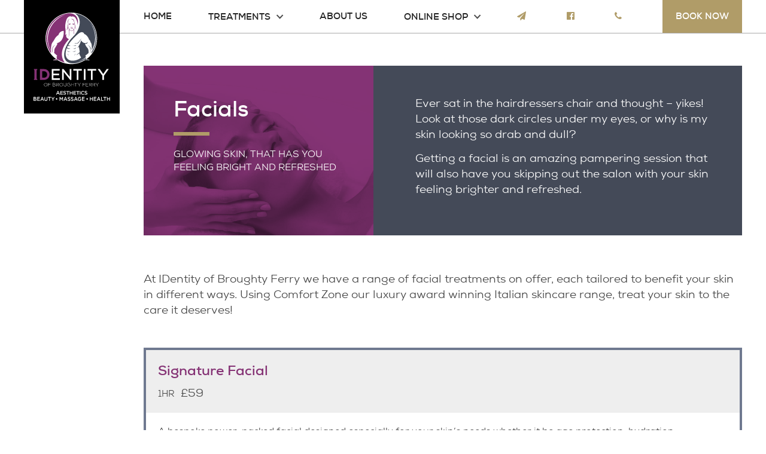

--- FILE ---
content_type: text/html; charset=UTF-8
request_url: https://www.identityofbroughtyferry.co.uk/treatments/facials/
body_size: 26808
content:
<!DOCTYPE html>
<!--[if lt IE 8 ]><html class="ie old" lang="en"> <![endif]-->
<!--[if IE 8 ]><html class="ie ie8" lang="en"> <![endif]-->
<!--[if IE 9 ]><html class="ie ie9" lang="en"> <![endif]-->
<!--[if (gte IE 9)|!(IE)]><!--><html lang="en-GB"> <!--<![endif]-->
<head>

	<meta charset="utf-8">	
	
	<meta http-equiv="X-UA-Compatible" content="IE=edge" >
	<meta id="cl-viewport" name="viewport" content="width=device-width, initial-scale=1.0, user-scalable=1">
		
	<style>
	html{font-family:sans-serif;-ms-text-size-adjust:100%;-webkit-text-size-adjust:100%;background-color:#fff;font-size:62.5%}body{margin:0;display:-webkit-flex;display:flex;min-height:100vh;flex-direction:column;-webkit-flex-direction:column;-ms-flex-direction:column;font-size:1.6em;line-height:1.4;font-weight:400;overflow-x:hidden}@media (max-width: 600px){body{line-height:1.35}}article,aside,details,figcaption,figure,footer,header,hgroup,main,menu,nav,section,summary{display:block}.main{flex:1 0 0;-webkit-flex:1;-ms-flex:1 0 0}a{background-color:transparent}#skip a,.screen-reader-only{position:absolute;left:-10000px;top:auto;width:1px;height:1px;overflow:hidden}header,.header-wrap{background-position:center;background-size:cover;background-repeat:no-repeat;position:relative;background-color:transparent}.header-wrap{height:100%}_::-webkit-full-page-media,_:future,:root .header-wrap{height:auto}header .logotitle.row{padding:20px 0 20px 0}header .logotitle.row.medium{padding:60px 0 50px 0}header .logotitle.row.tall{padding:100px 0 90px 0}.logo img{max-width:100%;width:100%;height:auto}.container{position:relative;width:100%;max-width:960px;margin:0 auto;padding:0 15px;box-sizing:border-box}.column,.columns{width:100%;float:left;min-height:0.1rem;box-sizing:border-box}@media (min-width: 400px){.container{width:90%;padding:0}}@media (min-width: 800px){.container{width:94%}.column,.columns{margin-left:4%}.column:first-child,.columns:first-child{margin-left:0}.one.column,.one.columns{width:4.66666666667%}.two.columns{width:13.3333333333%}.three.columns{width:22%}.four.columns{width:30.6666666667%}.five.columns{width:39.3333333333%}.six.columns{width:48%}.seven.columns{width:56.6666666667%}.eight.columns{width:65.3333333333%}.nine.columns{width:74.0%}.ten.columns{width:82.6666666667%}.eleven.columns{width:91.3333333333%}.twelve.columns{width:100%;margin-left:0}.one-third.column{width:30.6666666667%}.two-thirds.column{width:65.3333333333%}.one-half.column{width:48%}}.mobile-nav{display:none;margin-bottom:0;width:100%;background-color:#eee}.mobile-nav.right{display:block}.mobile-nav ul{clear:left;width:100%;float:left;margin-bottom:0;list-style:none}.mobile-nav ul ul{margin-top:0}@media (max-width: 720px){.custom-logo-link{position:relative;z-index:9;display:block}}#menu-choices{clear:left;width:100%;height:0;overflow:hidden;transition-duration:0.3s;-moz-transition-duration:0.3s;-webkit-transition-duration:0.3s;-webkit-transition-property:height;transition-property:height}#menu-choices.slide-right{position:absolute;right:-20.0vw;top:0;z-index:99;width:20vw;height:120%;transition:transform 500ms ease;background-color:#444}#canvas{position:relative;transition:transform 500ms ease;height:100%;display:-webkit-flex;display:flex;min-height:100vh;flex-direction:column;-webkit-flex-direction:column;-ms-flex-direction:column;overflow-x:hidden}.move-left{height:100vh;overflow:hidden;transform:translate3d(-20vw, 0, 0)}#canvas.move-left:before{content:"";position:absolute;width:100%;height:100%;background-color:rgba(0,0,0,0.5);z-index:99}#menu-choices.slide-right.show-menu{transform:translate3d(-20vw, 0, 0)}#menu-choices.haveHeight{height:auto;position:absolute;visibility:hidden}.mobile-nav #menu-choices li{clear:left;float:left;width:100%;margin-bottom:0}.mobile-nav #menu-choices .sub-menu li:last-child{border-bottom:none}.mobile-nav #menu-choices li a{text-decoration:none;display:block;padding:1.5% 3%}.mobile-nav #menu-choices li.current-menu-item a{color:#000;border-top:none;border-bottom:none}.mobile-nav #menu-choices li li{font-size:15px}.mobile-nav #menu-choices li.button{padding:0;width:100%;margin:0;margin-bottom:1.0rem;border-radius:0}.mobile-nav #menu-choices li.button a{padding:0.8rem 1.2rem;letter-spacing:0}header .mobile-nav #menu-choices li a{display:block;text-decoration:none;padding:0.8rem 2%}.menu-bar .menu-label{float:left;font-size:1.4rem;text-transform:uppercase;font-weight:400;line-height:3.8rem;padding:0 1.0rem;color:#fff}.menu-bar{padding:1.5% 1.5% 1.5% 0;float:left;display:flex;width:100%;align-items:center}#hamburger{position:relative;cursor:pointer;display:block;height:3.6rem;padding:0.5rem 0.8rem 0.5rem 0.8rem;width:4.3rem;float:left;margin-top:0.1rem;box-sizing:border-box}#hamburger #div-1,#hamburger #div-2,#hamburger #div-3{left:0.7rem;position:absolute;background-color:#fff;height:3px;width:2.8rem;transition-duration:0.3s, 0.3s;transition-delay:0.3s, 0}#hamburger #div-1{top:0.9rem;transition-property:top, transform}#hamburger #div-2{top:1.7rem;transition-property:width, transform;transition-duration:0.1s, 0.1s;transition-delay:0, 0}#hamburger #div-3{top:2.5rem;transition-property:top, transform}#hamburger.active #div-1{top:1.7rem;-ms-transform:rotate(-45deg);transform:rotate(-45deg)}#hamburger.active #div-2{width:0}#hamburger.active #div-3{top:1.7rem;-ms-transform:rotate(45deg);transform:rotate(45deg)}.menu-bar.right #hamburger,.menu-bar.right .menu-label{float:right}.mobile-nav .custom-logo{width:auto !important;margin-top:0.6rem;height:3.3rem}.menubar-menu,.menubar-logo{text-align:right;flex:2}.menu-bar.right .menubar-menu,.menu-bar.right .menubar-logo{text-align:left}.menubar-menu li{margin-bottom:0;line-height:3.8rem}.menubar-menu li a{text-decoration:none}.menubar-menu li a:hover{text-decoration:underline}.menubar-menu li.button a:hover{text-decoration:none}@media (max-width: 720px){nav .full,header .widget .menu{display:none}.mobile-nav{display:block}}.mobile-nav #menu-choices .menu>li .sub-menu{margin-left:2.0rem}ul{list-style:circle inside}ol{list-style:decimal inside;margin-left:0.5rem}ol,ul{padding-left:0;margin-top:0}h1{font-size:2em;margin:0.67em 0}mark{background:transparent}small{font-size:80%}sub,sup{font-size:75%;line-height:0;position:relative;vertical-align:baseline}sup{top:-0.5em}sub{bottom:-0.25em}img{border:0}svg:not(:root){overflow:hidden}figure{margin:1em 40px}hr{-moz-box-sizing:content-box;box-sizing:content-box;height:0}pre{overflow:auto}code,kbd,pre,samp{font-family:monospace, monospace;font-size:1em}a:active,a:hover{outline:0}abbr[title]{border-bottom:1px dotted}b,strong{font-weight:bold}dfn{font-style:italic}button,input,optgroup,select,textarea{color:inherit;font:inherit;margin:0}button{overflow:visible}button,select{text-transform:none}button,html input[type="button"],input[type="reset"],input[type="submit"]{-webkit-appearance:button;cursor:pointer}button[disabled],html input[disabled]{cursor:default}button::-moz-focus-inner,input::-moz-focus-inner{border:0;padding:0}input{line-height:normal;max-width:100%}input[type="checkbox"],input[type="radio"]{box-sizing:border-box;padding:0}input[type="number"]::-webkit-inner-spin-button,input[type="number"]::-webkit-outer-spin-button{height:auto}input[type="search"]{-webkit-appearance:textfield;-moz-box-sizing:content-box;-webkit-box-sizing:content-box;box-sizing:content-box}input[type="search"]::-webkit-search-cancel-button,input[type="search"]::-webkit-search-decoration{-webkit-appearance:none}fieldset{border:1px solid #c0c0c0;margin:0 2px;padding:0.35em 0.625em 0.75em}legend{border:0;padding:0}textarea{overflow:auto}optgroup{font-weight:bold}table{border-collapse:collapse;border-spacing:0}td,th{padding:0}h1,h2,h3,h4,h5,h6{margin-top:2.5rem;margin-bottom:1.0rem;font-weight:300}.entry-content h2:first-child,.entry-content h3:first-child,.entry-content h4:first-child{margin-top:0}h1{font-size:3.2rem;line-height:1.2;margin-top:0;margin-bottom:1.7rem}h2{font-size:2.6rem;line-height:1.25}h3{font-size:2.1rem;line-height:1.3}h4{font-size:1.9rem;line-height:1.35}h5{font-size:1.8rem;line-height:1.5}h6{font-size:1.7rem;line-height:1.6}.blog h1{font-size:2.4rem}@media (min-width: 550px){h1{font-size:3.7rem}h2{font-size:2.9rem}h3{font-size:2.3rem}h4{font-size:2.0rem}h5{font-size:1.9rem}h6{font-size:1.8rem}.blog h1{font-size:3.0rem}}p{margin-top:0}h1+p{margin-top:2.3rem}h2+p,h3+p,h4+p,h5+p,h6+p,h1+div+p,h2+div+p,h3+div+p,h4+div+p,h5+div+p,h6+div+p{margin-top:0.8rem}h1+div.wp-caption,h2+div.wp-caption,h3+div.wp-caption,h4+div.wp-caption,h5+div.wp-caption,h6+div.wp-caption{margin-top:1.4rem}.content h1+ul,.content h1+ol,.content h2+ul,.content h2+ol,.content h3+ul,.content h3+ol,.content h4+ul,.content h4+ol,.content h5+ul,.content h5+ol,.content h6+ul,.widget_text h1+ul,.widget_text h1+ol,.widget_text h2+ul,.widget_text h2+ol,.widget_text h3+ul,.widget_text h3+ol,.widget_text h4+ul,.widget_text h4+ol,.widget_text h5+ul,.widget_text h5+ol,.widget_text h6+ul,.baseline_widget_custom_field h1+ul,.baseline_widget_custom_field h1+ol,.baseline_widget_custom_field h2+ul,.baseline_widget_custom_field h2+ol,.baseline_widget_custom_field h3+ul,.baseline_widget_custom_field h3+ol,.baseline_widget_custom_field h4+ul,.baseline_widget_custom_field h4+ol,.baseline_widget_custom_field h5+ul,.baseline_widget_custom_field h5+ol,.baseline_widget_custom_field h6+ul{margin-top:1.0rem}.button,button,input[type="submit"],input[type="reset"],input[type="button"],.woocommerce #respond input#submit,.woocommerce a.button,.woocommerce button.button,.woocommerce input.button{display:inline-block;padding:1.1rem 2.2rem;color:#555;text-align:center;font-size:1.4rem;font-weight:400;line-height:1.4rem;letter-spacing:0;text-decoration:none;white-space:nowrap;background-color:transparent;border-radius:0.5rem;border:none;cursor:pointer;box-sizing:border-box;transition-duration:0.2s;-moz-transition-duration:0.2s;-webkit-transition-duration:0.2s;-o-transition-duration:0.2s;-ms-transition-duration:0.2s}.secondary.button{font-size:1.3rem;padding:1.0rem 1.6rem}.button a,.button:hover a{text-decoration:none}.button:hover,button:hover,input[type="submit"]:hover,input[type="reset"]:hover,input[type="button"]:hover,.button:focus,button:focus,input[type="submit"]:focus,input[type="reset"]:focus,input[type="button"]:focus{color:#333;outline:0}.button.button-primary,button.button-primary,input[type="submit"].button-primary,input[type="reset"].button-primary,input[type="button"].button-primary{color:#FFF;background-color:#33C3F0;border-color:#33C3F0}.button.button-primary:hover,button.button-primary:hover,input[type="submit"].button-primary:hover,input[type="reset"].button-primary:hover,input[type="button"].button-primary:hover,.button.button-primary:focus,button.button-primary:focus,input[type="submit"].button-primary:focus,input[type="reset"].button-primary:focus,input[type="button"].button-primary:focus{color:#FFF;background-color:#1EAEDB;border-color:#1EAEDB}.large-button{padding:2.6rem 4.4rem}li.button,li.button{padding:0}header li.button{line-height:2.6rem}nav .full ul li.button{line-height:2.5rem}li.button a,li.button a{font-size:1.4rem;padding:11px 22px}li.button a:hover{text-decoration:none}.button .fa{margin-right:5px}.button .fa.after{margin-left:5px;margin-right:0}.menu a .fa{margin-right:0.7rem}.menu a .fontawesome-text{margin-left:-0.4rem}nav .full .menu a .fontawesome-text{margin-left:0}nav .menu a .fa{margin-right:0}input[type="email"],input[type="number"],input[type="search"],input[type="text"],input[type="tel"],input[type="url"],input[type="password"],textarea,select{padding:6px 10px;background-color:#fff;border:1px solid #D1D1D1;border-radius:4px;box-shadow:none;box-sizing:border-box;max-width:100%}input[type="email"],input[type="number"],input[type="search"],input[type="text"],input[type="tel"],input[type="url"],input[type="password"],textarea{-webkit-appearance:none;-moz-appearance:none;appearance:none}textarea{min-height:65px;padding-top:6px;padding-bottom:6px}input[type="email"]:focus,input[type="number"]:focus,input[type="search"]:focus,input[type="text"]:focus,input[type="tel"]:focus,input[type="url"]:focus,input[type="password"]:focus,textarea:focus,select:focus{border:1px solid #aaa;outline:0}label,legend{display:block;margin-bottom:.5rem}fieldset{padding:0;border-width:0}input[type="checkbox"],input[type="radio"]{display:inline}label>.label-body{display:inline-block;margin-left:.5rem;font-weight:normal}.entry-content ul ul,.entry-content ul ol,.entry-content ol ol,.entry-content ol ul{margin:1.5rem 0 1.5rem 3rem}.entry-content ul ul,.entry-content ul ol,.entry-content ol ol,.entry-content ol ul,.widget_text ul ul,.widget_text ul ol,.widget_text ol ol,.widget_text ol ul{font-size:1.5rem}li{margin-bottom:1rem}ol.large-numbers{list-style:none;counter-reset:li;margin-left:0;padding-left:0}ol.large-numbers>li{position:relative;padding-left:4.0rem;min-height:4.0rem}ol.large-numbers>li:before{content:counter(li);counter-increment:li;position:absolute;-moz-box-sizing:border-box;-webkit-box-sizing:border-box;box-sizing:border-box;width:2.0rem;font-size:3.0rem;line-height:1;left:0}ol.large-numbers>li:nth-child(n+10):before{width:3.2rem;letter-spacing:-0.2rem;left:-0.1rem;text-align:left}ol.large-numbers>li[seq]:before{content:attr(seq)}code{padding:.5rem .7rem;font-size:90%;white-space:normal;background:#F1F1F1;display:inline-block;border:1px solid #E1E1E1;border-radius:4px}pre>code{display:block;padding:1rem 1.5rem;white-space:pre}p>code{margin:0.5rem 0 1rem 0}table{width:100%}th,td{padding:12px 0;text-align:left;border-bottom:1px solid #E1E1E1}th:first-child,td:first-child{padding-left:0}th:last-child,td:last-child{padding-right:0}button,.button{margin-bottom:1rem}input,textarea,select,fieldset{margin-bottom:0.2rem}pre,blockquote,dl,figure,table,p,ul,ol{margin-bottom:1.4rem}.u-full-width{width:100%;box-sizing:border-box}.u-max-full-width{max-width:100%;box-sizing:border-box}.u-pull-right{float:right}.u-pull-left{float:left}.nowrap{white-space:nowrap}hr{margin-top:2rem;margin-bottom:2rem;border-width:0;border-top:1px solid #E1E1E1}.container:after,.row:after,.u-cf{content:"";display:table;clear:both}#skip a:focus{left:0;position:static;width:auto;height:auto}#main-content-link{visibility:hidden}a.no-ul,.widget.widget_text a.no-ul,.widget.baseline_widget_custom_field .entry-content a.no-ul{text-decoration:none}a.no-ul:hover,.widget.widget_text a.no-ul:hover{text-decoration:underline}@media (max-width: 720px){.hide-mobile{display:none}}@media (min-width: 720px){.hide-desktop{display:none}}.large-text{font-size:2.0rem;line-height:2.9rem}.small-text{font-size:1.3rem;line-height:1.6rem}p.center{text-align:center;width:100%}@media (max-width: 600px){.large-text{font-size:1.9rem;line-height:2.4rem}}article{padding-top:18px;margin-top:10px;clear:both;position:relative;width:100%;float:left}article.sticky+article{border-top:2px solid #000;padding-top:2.2rem}article.sticky+article .featured.full.before{margin-top:1.5rem}article.sticky+article.sticky{border-top:none;padding-top:0}article:first-child{margin-top:0;border-top:0;padding-top:0}.article-text-block{float:left}article .featured{background-repeat:no-repeat;background-position:center;height:30rem;background-size:cover}.featured.left{margin-top:1.0rem;width:40%;position:absolute;height:18.5rem}article .featured.full.before{margin-top:1.0rem}.featured.left+.article-text-block,.featured.left.under+p{margin-top:0.5rem;margin-left:43%;width:57%;min-height:18.5rem}@media (max-width: 600px){.featured.left{width:102%;left:-1%;position:relative;margin-bottom:0.8rem}.featured.left+.article-text-block,.featured.left.under+p{margin-left:0;width:100%}}.featured a{display:block;width:100%;height:100%}.featured.full.after{margin-top:1.0rem;margin-bottom:1.0rem}.featured.before{margin-bottom:1.0rem}@media (max-width: 900px){article .featured.full{height:25rem}}@media (max-width: 800px){article .featured.full{height:30rem}}@media (max-width: 600px){article .featured.full{height:23rem}}.content a,article p,.widget_text a,.baseline_widget_custom_field a{word-wrap:break-word}article p{float:left;width:100%}article h1{margin-bottom:0.6rem}article h1+p{margin-top:0}.intro-caps{font-size:90%;text-transform:uppercase;letter-spacing:0.015em}.dropcap{display:block}.dropcap .letter{margin-top:0.4rem;margin-left:-0.5rem;margin-right:0.7rem;display:block;font-size:7.7rem;line-height:6.3rem;float:left}.dropcap .strut{content:"";display:inline-block;height:7.2rem;float:left;width:1px}.post-cats{float:left;width:100%}.post-cats span{float:left;margin-right:0.4rem}.content .entry-content .post-cats ul.post-categories{margin-left:0;margin-bottom:0.5rem}.post-cats li{display:inline-block;margin-bottom:0;margin-right:0}.post-cats li:last-child:after{content:""}.post-cats a{text-decoration:none}.post-cats a:hover{text-decoration:underline}.post-cats li a:after{margin:0 5px;content:" / ";display:inline-block}.post-cats li:last-child a:after{content:""}.post-tags{margin-top:0.5rem}.post-tags a{font-size:1.2rem;background-color:#eee;padding:3px 6px;border-radius:4px;text-decoration:none}.post-tags a:hover{text-decoration:underline}@media (max-width: 720px){.logo img{max-width:70%}header .logotitle.row.medium{padding-top:30px;padding-bottom:30px}header .logotitle.row.tall{padding-top:50px;padding-bottom:50px}}nav ul{list-style:none}nav .full li a{transition-duration:0.2s;-moz-transition-duration:0.2s;-webkit-transition-duration:0.2s;-o-transition-duration:0.2s;-ms-transition-duration:0.2s}nav .full .menu{text-align:left;line-height:0;font-size:0;margin-bottom:0rem}nav .full.menu-right .menu{text-align:right}nav .full.menu-center .menu{text-align:center}nav .full.menu-justify .menu{text-align:justify;text-justify:distribute;margin-bottom:0}nav .full .container>ul:after{width:100%;content:'.';font-size:0;display:inline-block}nav .full .container li>ul{box-shadow:1px 1px 1px rgba(0,0,0,0.2)}nav .full .container li>ul li:last-child{border-bottom:none}nav .full ul li{display:inline-block;margin-bottom:0;line-height:2.6rem;font-size:1.6rem}nav .full ul li a,.sidebar .menu li a{display:block;padding:1.0rem 2.0rem;padding:1.0rem 1.5vw;text-decoration:none;position:relative}@media (min-width: 1200px){nav .full ul li a,.sidebar .menu li a{padding:1.0rem 2.0rem}}.current-page-item a{background-color:#000}header .right{position:absolute;top:0;right:0;height:100%}header .right .menu{text-align:right}header .right .sub-menu{text-align:left}header .left{position:absolute;top:0;left:0;height:100%}header .eight.columns.left+.four.columns{float:right}header .middle{margin-left:34.6%;margin-right:34.6%}header .middle .logo img{margin:0 auto;display:block}@media (max-width: 720px){header .middle{margin-left:0;margin-right:0}}header .first{width:100%;position:absolute;top:2.0rem}header .second{width:100%;position:absolute;bottom:2.0rem}@media (max-width: 900px){nav .full ul li a,header .widget .menu ul li a{font-size:1.4rem;padding:8px 14px;padding:0.65vw 1.2vw}}@media (max-width: 800px){header .four.columns{width:30.6666666667%}header .eight.columns{width:65.3333333333%}header .second{margin-right:4%}}@media (max-width: 720px){header .four.columns{width:100%}header .eight.columns{width:100%}header .second{margin-right:0}header .logo img{display:block;margin:0 auto}header .first{float:left;width:100%;margin-top:20px}header .second{position:static;float:left;clear:left;width:100%;margin-top:10px}header .first ul,header .second ul{text-align:center}header .first ul li,header .second ul li{float:none;display:inline-block}header .first,header .second{display:none}header{padding:5px 0}}header .first ul,header .second ul{list-style:none}header .first .menu li,header .second .menu li{line-height:4.1rem;margin-bottom:0}header .first li.button,header .second li.button{line-height:inherit}header .first li.large-text a,header .second li.large-text a{font-size:2.3rem}header .first li.small-text a,header .second li.small-text a{font-size:1.3rem}header .first li:first-child,header .second li:first-child{margin-left:0}header .first li a,header .second li a{display:block;font-weight:600;text-decoration:none}header .first li.button a,header .second li.button a{font-weight:inherit}header .first li a:hover,header .second li a:hover{text-decoration:underline}header .first li.button a:hover,header .second li.button a:hover{text-decoration:none}.site-title{padding-top:1.0rem;font-size:4.6rem;line-height:4.2rem;font-weight:600}.site-description{margin-top:1.0rem;margin-bottom:2.0rem}.has-site-logo .site-title,.wp-custom-logo .site-title{padding-top:1.0rem;font-size:2.6rem;line-height:2.8rem}.has-site-logo .site-description,.wp-custom-logo .site-description{font-size:1.6rem;line-height:2.0rem;margin-top:0;margin-bottom:0}.logo-right .site-title,.logo-right .site-description{text-align:right}.logo-center .site-title,.logo-center .site-description{text-align:center}.menu,.menu ul{margin-bottom:0}.content [role=main] .entry-content ul,.widget.widget_text ul,.widget.baseline_widget_custom_field ul{list-style:disc;margin-left:2.5rem;max-width:100%;box-sizing:border-box;width:calc(100% - 2.5rem)}.widget.widget_text ul.gform_fields{width:100%}.content [role=main] .entry-content ul.gform_fields,.content [role=main] .entry-content ul.gfield_radio,.content [role=main] .entry-content ul.gfield_checkbox{width:auto;margin-left:0}.widget.widget_text ul,.widget.baseline_widget_custom_field ul{float:left}.content [role=main] .entry-content{margin-bottom:3.0rem}.entry-content:empty{margin-bottom:0}.content [role=main] .entry-content ul.cde-box-menu,.content [role=main] .entry-content ul.products,.widget.widget_text ul.cde-box-menu{list-style:none;margin-left:0;width:100%}.content [role=main] .entry-content ul li,.widget.widget_text ul li,.widget.baseline_widget_custom_field ul li{position:relative}.entry-content+.widget-area{margin-top:2.0rem}.content article h2{margin-top:3px;padding-top:0}.meta-below .post-date,.meta-below-2 .post-date{display:inline}.post-date{font-weight:bold}.post-date a,.post-author a{text-decoration:none}.post-date a:hover,.post-author a:hover{text-decoration:underline}article .secondary.button{float:right;margin-bottom:0}.meta-below,.meta-below-2{margin-top:0.4rem;margin-bottom:2.0rem}.widget .meta-below,.widget .meta-below-2{margin-bottom:0.5rem}.blog .meta-below,.blog .meta-below-2{margin-top:0;margin-bottom:0.1rem}.meta-below+.meta-below-2{margin-top:-1.7rem;margin-bottom:6.0rem}.widget .meta-below+.meta-below-2{margin-top:-0.5rem}audio,canvas,progress,video{display:inline-block;vertical-align:baseline}video{width:100%}audio:not([controls]){display:none;height:0}[hidden],template{display:none}footer{padding:20px 0;position:relative}footer .widget{float:left;width:49%}footer .first ul,footer .second ul{list-style:none;text-align:right}footer .first{float:right;margin-bottom:20px}footer .second{clear:right;float:right;bottom:10px;right:0}footer .first li,footer .second li{line-height:4.1rem;margin-left:20px;margin-bottom:0;display:inline-block}footer .first li:first-child,footer .second li:first-child{margin-left:0}footer .first li a,footer .second li a{display:block;font-size:2.0rem;font-weight:600;text-decoration:none}footer .first li.large-text a,footer .second li.large-text a{font-size:2.3rem}footer .first li.small-text a,footer .second li.small-text a{font-size:1.3rem}footer .first li a:hover,footer .second li a:hover{text-decoration:underline}footer .first li.button,footer .second li.button{padding:0;line-height:inherit}footer .first li.button a,footer .second li.button a{font-weight:inherit;font-size:inherit;padding:0 22px;padding:11px 22px}footer .first li.button a:hover,footer .second li.button a:hover{text-decoration:none}footer .widget-area .menu{-webkit-column-break-inside:avoid;page-break-inside:avoid;break-inside:avoid}footer .widget-area .menu li{margin:0;padding-bottom:1.0rem;orphans:3;line-height:1.4;display:inline-block;width:100%}footer .widget-area .menu li.button{padding:0;width:auto}footer .widget-area .menu li.button a{line-height:4rem;padding:1.1rem 2.2rem}footer .widget-area .menu li.button:after{content:"";margin:0}@media (max-width: 400px){.button.float-right,.button.float-left{width:auto}}@media (max-width: 720px){footer .first,footer .second{margin-bottom:10px}footer .first li a,footer .second li a{font-size:1.8rem}footer .first,footer .second{float:left;width:100%}footer .first ul,footer .second ul{text-align:center}footer .first ul li,footer .second ul li{display:inline-block;float:none}footer .footer-bottom .float-left,footer .footer-bottom .float-right{width:100%;max-width:100%;float:none}}footer .widget-area ul{margin-top:0;margin-bottom:0}.before-content{overflow:hidden;flex-shrink:0}.main .content{padding:2.5rem 3% 3.0rem 3%;box-sizing:content-box}@media (max-width: 720px){.main .content{padding:5%}.content.container{width:90%}}footer .sub-menu{display:none}.full li>ul,header .menu li>ul{pointer-events:none;margin:0;display:block;opacity:0;position:absolute;z-index:99999;-webkit-transition:opacity 0.1s linear 0.3s;-moz-transition:opacity 0.1s linear 0.3s;-ms-transition:opacity 0.1s linear 0.3s;-o-transition:opacity 0.1s linear 0.3s;transition:opacity 0.1s linear 0.3s}.touch .full li>ul,.touch header .menu li>ul{opacity:1;display:none}.full li:hover>ul,.full a:focus+ul,.full ul.sub-menu.dropdown-menu-selected,header .menu li:hover>ul,header .menu a:focus+ul,header .menu ul.sub-menu.dropdown-menu-selected{opacity:1;pointer-events:auto}.touch .full li:hover>ul,.touch header .menu li:hover>ul{display:block}.full li>ul li,header .menu li>ul li{position:relative;float:left;clear:left;background-color:#eee;width:25.0rem;border-right:none;margin-bottom:0;border-bottom:0.1rem solid #ccc;padding:0}.full li li ul,header .menu li li ul{position:absolute;top:0;left:100%}.full li .sub-menu .sub-menu .sub-menu,header .menu li .sub-menu .sub-menu .sub-menu{top:2.0rem;left:20%}.full .children .children,header .menu .children .children{position:static}.full .children .children li a,header .children .children li a{font-size:1.5rem;text-indent:0.6rem}.full .children .children li a:before,header .menu .children .children li a:before{content:"- "}.full li ul a,header .menu .full li ul a{color:#000}.full li ul a,header .menu li ul a{font-size:1.5rem;display:block;padding:0.9rem 1.8rem;text-align:left;line-height:1.7rem}.sub-menu a{margin-right:0;margin-left:0}.comment-bubble{padding:0 0.4rem;text-align:center;text-decoration:none;display:block;min-width:3.0rem;height:3.0rem;background:red;position:relative;-moz-border-radius:0.5rem;-webkit-border-radius:0.5rem;border-radius:0.5rem;font-size:1.5rem;line-height:3.0rem;margin-bottom:-0.3rem}.comment-bubble,.widget a.comment-bubble{line-height:3.0rem}.comment-bubble:before{content:"";position:absolute;right:100%;top:1.4rem;width:0;height:0;border-style:solid;border-width:1.0rem 1.0rem 0 0;border-color:transparent red transparent transparent}a.comment-bubble{top:-0.5rem;display:inline-block;margin-left:1.0rem}.single a.comment-bubble,.page a.comment-bubble{margin-left:1.5rem}
 
	</style>

	<title>Facials &#8211; IDentity of Broughty Ferry</title>
<meta name='robots' content='max-image-preview:large' />
	<style>img:is([sizes="auto" i], [sizes^="auto," i]) { contain-intrinsic-size: 3000px 1500px }</style>
	<link rel='dns-prefetch' href='//www.identityofbroughtyferry.co.uk' />
<link rel='dns-prefetch' href='//fast.fonts.net' />
<link rel="alternate" type="application/rss+xml" title="IDentity of Broughty Ferry &raquo; Feed" href="https://www.identityofbroughtyferry.co.uk/feed/" />
<link rel="alternate" type="application/rss+xml" title="IDentity of Broughty Ferry &raquo; Comments Feed" href="https://www.identityofbroughtyferry.co.uk/comments/feed/" />
<link rel='stylesheet' id='wp-block-library-css' href='https://www.identityofbroughtyferry.co.uk/wp-includes/css/dist/block-library/style.min.css?ver=6.8.3' type='text/css' media='all' />
<style id='classic-theme-styles-inline-css' type='text/css'>
/*! This file is auto-generated */
.wp-block-button__link{color:#fff;background-color:#32373c;border-radius:9999px;box-shadow:none;text-decoration:none;padding:calc(.667em + 2px) calc(1.333em + 2px);font-size:1.125em}.wp-block-file__button{background:#32373c;color:#fff;text-decoration:none}
</style>
<style id='global-styles-inline-css' type='text/css'>
:root{--wp--preset--aspect-ratio--square: 1;--wp--preset--aspect-ratio--4-3: 4/3;--wp--preset--aspect-ratio--3-4: 3/4;--wp--preset--aspect-ratio--3-2: 3/2;--wp--preset--aspect-ratio--2-3: 2/3;--wp--preset--aspect-ratio--16-9: 16/9;--wp--preset--aspect-ratio--9-16: 9/16;--wp--preset--color--black: #000000;--wp--preset--color--cyan-bluish-gray: #abb8c3;--wp--preset--color--white: #ffffff;--wp--preset--color--pale-pink: #f78da7;--wp--preset--color--vivid-red: #cf2e2e;--wp--preset--color--luminous-vivid-orange: #ff6900;--wp--preset--color--luminous-vivid-amber: #fcb900;--wp--preset--color--light-green-cyan: #7bdcb5;--wp--preset--color--vivid-green-cyan: #00d084;--wp--preset--color--pale-cyan-blue: #8ed1fc;--wp--preset--color--vivid-cyan-blue: #0693e3;--wp--preset--color--vivid-purple: #9b51e0;--wp--preset--gradient--vivid-cyan-blue-to-vivid-purple: linear-gradient(135deg,rgba(6,147,227,1) 0%,rgb(155,81,224) 100%);--wp--preset--gradient--light-green-cyan-to-vivid-green-cyan: linear-gradient(135deg,rgb(122,220,180) 0%,rgb(0,208,130) 100%);--wp--preset--gradient--luminous-vivid-amber-to-luminous-vivid-orange: linear-gradient(135deg,rgba(252,185,0,1) 0%,rgba(255,105,0,1) 100%);--wp--preset--gradient--luminous-vivid-orange-to-vivid-red: linear-gradient(135deg,rgba(255,105,0,1) 0%,rgb(207,46,46) 100%);--wp--preset--gradient--very-light-gray-to-cyan-bluish-gray: linear-gradient(135deg,rgb(238,238,238) 0%,rgb(169,184,195) 100%);--wp--preset--gradient--cool-to-warm-spectrum: linear-gradient(135deg,rgb(74,234,220) 0%,rgb(151,120,209) 20%,rgb(207,42,186) 40%,rgb(238,44,130) 60%,rgb(251,105,98) 80%,rgb(254,248,76) 100%);--wp--preset--gradient--blush-light-purple: linear-gradient(135deg,rgb(255,206,236) 0%,rgb(152,150,240) 100%);--wp--preset--gradient--blush-bordeaux: linear-gradient(135deg,rgb(254,205,165) 0%,rgb(254,45,45) 50%,rgb(107,0,62) 100%);--wp--preset--gradient--luminous-dusk: linear-gradient(135deg,rgb(255,203,112) 0%,rgb(199,81,192) 50%,rgb(65,88,208) 100%);--wp--preset--gradient--pale-ocean: linear-gradient(135deg,rgb(255,245,203) 0%,rgb(182,227,212) 50%,rgb(51,167,181) 100%);--wp--preset--gradient--electric-grass: linear-gradient(135deg,rgb(202,248,128) 0%,rgb(113,206,126) 100%);--wp--preset--gradient--midnight: linear-gradient(135deg,rgb(2,3,129) 0%,rgb(40,116,252) 100%);--wp--preset--font-size--small: 13px;--wp--preset--font-size--medium: 20px;--wp--preset--font-size--large: 36px;--wp--preset--font-size--x-large: 42px;--wp--preset--spacing--20: 0.44rem;--wp--preset--spacing--30: 0.67rem;--wp--preset--spacing--40: 1rem;--wp--preset--spacing--50: 1.5rem;--wp--preset--spacing--60: 2.25rem;--wp--preset--spacing--70: 3.38rem;--wp--preset--spacing--80: 5.06rem;--wp--preset--shadow--natural: 6px 6px 9px rgba(0, 0, 0, 0.2);--wp--preset--shadow--deep: 12px 12px 50px rgba(0, 0, 0, 0.4);--wp--preset--shadow--sharp: 6px 6px 0px rgba(0, 0, 0, 0.2);--wp--preset--shadow--outlined: 6px 6px 0px -3px rgba(255, 255, 255, 1), 6px 6px rgba(0, 0, 0, 1);--wp--preset--shadow--crisp: 6px 6px 0px rgba(0, 0, 0, 1);}:where(.is-layout-flex){gap: 0.5em;}:where(.is-layout-grid){gap: 0.5em;}body .is-layout-flex{display: flex;}.is-layout-flex{flex-wrap: wrap;align-items: center;}.is-layout-flex > :is(*, div){margin: 0;}body .is-layout-grid{display: grid;}.is-layout-grid > :is(*, div){margin: 0;}:where(.wp-block-columns.is-layout-flex){gap: 2em;}:where(.wp-block-columns.is-layout-grid){gap: 2em;}:where(.wp-block-post-template.is-layout-flex){gap: 1.25em;}:where(.wp-block-post-template.is-layout-grid){gap: 1.25em;}.has-black-color{color: var(--wp--preset--color--black) !important;}.has-cyan-bluish-gray-color{color: var(--wp--preset--color--cyan-bluish-gray) !important;}.has-white-color{color: var(--wp--preset--color--white) !important;}.has-pale-pink-color{color: var(--wp--preset--color--pale-pink) !important;}.has-vivid-red-color{color: var(--wp--preset--color--vivid-red) !important;}.has-luminous-vivid-orange-color{color: var(--wp--preset--color--luminous-vivid-orange) !important;}.has-luminous-vivid-amber-color{color: var(--wp--preset--color--luminous-vivid-amber) !important;}.has-light-green-cyan-color{color: var(--wp--preset--color--light-green-cyan) !important;}.has-vivid-green-cyan-color{color: var(--wp--preset--color--vivid-green-cyan) !important;}.has-pale-cyan-blue-color{color: var(--wp--preset--color--pale-cyan-blue) !important;}.has-vivid-cyan-blue-color{color: var(--wp--preset--color--vivid-cyan-blue) !important;}.has-vivid-purple-color{color: var(--wp--preset--color--vivid-purple) !important;}.has-black-background-color{background-color: var(--wp--preset--color--black) !important;}.has-cyan-bluish-gray-background-color{background-color: var(--wp--preset--color--cyan-bluish-gray) !important;}.has-white-background-color{background-color: var(--wp--preset--color--white) !important;}.has-pale-pink-background-color{background-color: var(--wp--preset--color--pale-pink) !important;}.has-vivid-red-background-color{background-color: var(--wp--preset--color--vivid-red) !important;}.has-luminous-vivid-orange-background-color{background-color: var(--wp--preset--color--luminous-vivid-orange) !important;}.has-luminous-vivid-amber-background-color{background-color: var(--wp--preset--color--luminous-vivid-amber) !important;}.has-light-green-cyan-background-color{background-color: var(--wp--preset--color--light-green-cyan) !important;}.has-vivid-green-cyan-background-color{background-color: var(--wp--preset--color--vivid-green-cyan) !important;}.has-pale-cyan-blue-background-color{background-color: var(--wp--preset--color--pale-cyan-blue) !important;}.has-vivid-cyan-blue-background-color{background-color: var(--wp--preset--color--vivid-cyan-blue) !important;}.has-vivid-purple-background-color{background-color: var(--wp--preset--color--vivid-purple) !important;}.has-black-border-color{border-color: var(--wp--preset--color--black) !important;}.has-cyan-bluish-gray-border-color{border-color: var(--wp--preset--color--cyan-bluish-gray) !important;}.has-white-border-color{border-color: var(--wp--preset--color--white) !important;}.has-pale-pink-border-color{border-color: var(--wp--preset--color--pale-pink) !important;}.has-vivid-red-border-color{border-color: var(--wp--preset--color--vivid-red) !important;}.has-luminous-vivid-orange-border-color{border-color: var(--wp--preset--color--luminous-vivid-orange) !important;}.has-luminous-vivid-amber-border-color{border-color: var(--wp--preset--color--luminous-vivid-amber) !important;}.has-light-green-cyan-border-color{border-color: var(--wp--preset--color--light-green-cyan) !important;}.has-vivid-green-cyan-border-color{border-color: var(--wp--preset--color--vivid-green-cyan) !important;}.has-pale-cyan-blue-border-color{border-color: var(--wp--preset--color--pale-cyan-blue) !important;}.has-vivid-cyan-blue-border-color{border-color: var(--wp--preset--color--vivid-cyan-blue) !important;}.has-vivid-purple-border-color{border-color: var(--wp--preset--color--vivid-purple) !important;}.has-vivid-cyan-blue-to-vivid-purple-gradient-background{background: var(--wp--preset--gradient--vivid-cyan-blue-to-vivid-purple) !important;}.has-light-green-cyan-to-vivid-green-cyan-gradient-background{background: var(--wp--preset--gradient--light-green-cyan-to-vivid-green-cyan) !important;}.has-luminous-vivid-amber-to-luminous-vivid-orange-gradient-background{background: var(--wp--preset--gradient--luminous-vivid-amber-to-luminous-vivid-orange) !important;}.has-luminous-vivid-orange-to-vivid-red-gradient-background{background: var(--wp--preset--gradient--luminous-vivid-orange-to-vivid-red) !important;}.has-very-light-gray-to-cyan-bluish-gray-gradient-background{background: var(--wp--preset--gradient--very-light-gray-to-cyan-bluish-gray) !important;}.has-cool-to-warm-spectrum-gradient-background{background: var(--wp--preset--gradient--cool-to-warm-spectrum) !important;}.has-blush-light-purple-gradient-background{background: var(--wp--preset--gradient--blush-light-purple) !important;}.has-blush-bordeaux-gradient-background{background: var(--wp--preset--gradient--blush-bordeaux) !important;}.has-luminous-dusk-gradient-background{background: var(--wp--preset--gradient--luminous-dusk) !important;}.has-pale-ocean-gradient-background{background: var(--wp--preset--gradient--pale-ocean) !important;}.has-electric-grass-gradient-background{background: var(--wp--preset--gradient--electric-grass) !important;}.has-midnight-gradient-background{background: var(--wp--preset--gradient--midnight) !important;}.has-small-font-size{font-size: var(--wp--preset--font-size--small) !important;}.has-medium-font-size{font-size: var(--wp--preset--font-size--medium) !important;}.has-large-font-size{font-size: var(--wp--preset--font-size--large) !important;}.has-x-large-font-size{font-size: var(--wp--preset--font-size--x-large) !important;}
:where(.wp-block-post-template.is-layout-flex){gap: 1.25em;}:where(.wp-block-post-template.is-layout-grid){gap: 1.25em;}
:where(.wp-block-columns.is-layout-flex){gap: 2em;}:where(.wp-block-columns.is-layout-grid){gap: 2em;}
:root :where(.wp-block-pullquote){font-size: 1.5em;line-height: 1.6;}
</style>
<link rel='stylesheet' id='font-awesome-four-css' href='https://www.identityofbroughtyferry.co.uk/wp-content/plugins/font-awesome-4-menus/css/font-awesome.min.css?ver=4.7.0' type='text/css' media='all' />
<link rel='stylesheet' id='woocommerce-layout-css' href='https://www.identityofbroughtyferry.co.uk/wp-content/plugins/woocommerce/assets/css/woocommerce-layout.css?ver=8.3.3' type='text/css' media='all' />
<style id='woocommerce-layout-inline-css' type='text/css'>

	.infinite-scroll .woocommerce-pagination {
		display: none;
	}
</style>
<link rel='stylesheet' id='woocommerce-smallscreen-css' href='https://www.identityofbroughtyferry.co.uk/wp-content/plugins/woocommerce/assets/css/woocommerce-smallscreen.css?ver=8.3.3' type='text/css' media='only screen and (max-width: 768px)' />
<link rel='stylesheet' id='woocommerce-general-css' href='https://www.identityofbroughtyferry.co.uk/wp-content/plugins/woocommerce/assets/css/woocommerce.css?ver=8.3.3' type='text/css' media='all' />
<style id='woocommerce-inline-inline-css' type='text/css'>
.woocommerce form .form-row .required { visibility: visible; }
</style>
<link rel='stylesheet' id='parent-style-css' href='https://www.identityofbroughtyferry.co.uk/wp-content/themes/baseline/style.css?ver=0.2' type='text/css' media='all' />
<link rel='stylesheet' id='child-style-css' href='https://www.identityofbroughtyferry.co.uk/wp-content/themes/IDentity/style.css?ver=1.1.0' type='text/css' media='all' />
<link rel='stylesheet' id='fonts-css' href='//fast.fonts.net/cssapi/dcd0718d-3cb8-43ab-988e-da2eb141729c.css?ver=6.8.3' type='text/css' media='all' />
<link rel='stylesheet' id='gridzy-additional-skins-css' href='https://www.identityofbroughtyferry.co.uk/wp-content/plugins/gridzy/lib/gridzy/gridzy-additional-skins.css?ver=6.8.3' type='text/css' media='all' />
<link rel='stylesheet' id='gridzy-style-css' href='https://www.identityofbroughtyferry.co.uk/wp-content/plugins/gridzy/lib/gridzy/gridzy-1.3.css?ver=6.8.3' type='text/css' media='all' />
<link rel='stylesheet' id='gridzy-wp-offset-css' href='https://www.identityofbroughtyferry.co.uk/wp-content/plugins/gridzy/lib/gridzy/gridzy-wp-offset.css?ver=6.8.3' type='text/css' media='all' />
<link rel='stylesheet' id='tablepress-default-css' href='https://www.identityofbroughtyferry.co.uk/wp-content/plugins/tablepress/css/build/default.css?ver=3.2.5' type='text/css' media='all' />
<script type="text/javascript" src="https://www.identityofbroughtyferry.co.uk/wp-includes/js/jquery/jquery.min.js?ver=3.7.1" id="jquery-core-js"></script>
<script type="text/javascript" src="https://www.identityofbroughtyferry.co.uk/wp-includes/js/jquery/jquery-migrate.min.js?ver=3.4.1" id="jquery-migrate-js"></script>
<script type="text/javascript" src="https://www.identityofbroughtyferry.co.uk/wp-content/plugins/woocommerce/assets/js/jquery-blockui/jquery.blockUI.min.js?ver=2.7.0-wc.8.3.3" id="jquery-blockui-js" defer="defer" data-wp-strategy="defer"></script>
<script type="text/javascript" id="wc-add-to-cart-js-extra">
/* <![CDATA[ */
var wc_add_to_cart_params = {"ajax_url":"\/wp-admin\/admin-ajax.php","wc_ajax_url":"\/?wc-ajax=%%endpoint%%","i18n_view_cart":"View cart","cart_url":"https:\/\/www.identityofbroughtyferry.co.uk\/cart\/","is_cart":"","cart_redirect_after_add":"no"};
/* ]]> */
</script>
<script type="text/javascript" src="https://www.identityofbroughtyferry.co.uk/wp-content/plugins/woocommerce/assets/js/frontend/add-to-cart.min.js?ver=8.3.3" id="wc-add-to-cart-js" defer="defer" data-wp-strategy="defer"></script>
<script type="text/javascript" src="https://www.identityofbroughtyferry.co.uk/wp-content/plugins/woocommerce/assets/js/js-cookie/js.cookie.min.js?ver=2.1.4-wc.8.3.3" id="js-cookie-js" defer="defer" data-wp-strategy="defer"></script>
<script type="text/javascript" id="woocommerce-js-extra">
/* <![CDATA[ */
var woocommerce_params = {"ajax_url":"\/wp-admin\/admin-ajax.php","wc_ajax_url":"\/?wc-ajax=%%endpoint%%"};
/* ]]> */
</script>
<script type="text/javascript" src="https://www.identityofbroughtyferry.co.uk/wp-content/plugins/woocommerce/assets/js/frontend/woocommerce.min.js?ver=8.3.3" id="woocommerce-js" defer="defer" data-wp-strategy="defer"></script>
<script type="text/javascript" src="https://www.identityofbroughtyferry.co.uk/wp-content/plugins/gridzy/lib/gridzy/gridzy-1.3.min.js?ver=6.8.3" id="gridzy-script-js"></script>
<script type="text/javascript" src="https://www.identityofbroughtyferry.co.uk/wp-content/plugins/gridzy/lib/gridzy/gridzy-init.js?ver=6.8.3" id="gridzy-init-js"></script>
<link rel="https://api.w.org/" href="https://www.identityofbroughtyferry.co.uk/wp-json/" /><link rel="alternate" title="JSON" type="application/json" href="https://www.identityofbroughtyferry.co.uk/wp-json/wp/v2/pages/37" /><link rel="EditURI" type="application/rsd+xml" title="RSD" href="https://www.identityofbroughtyferry.co.uk/xmlrpc.php?rsd" />
<meta name="generator" content="WordPress 6.8.3" />
<meta name="generator" content="WooCommerce 8.3.3" />
<link rel="canonical" href="https://www.identityofbroughtyferry.co.uk/treatments/facials/" />
<link rel='shortlink' href='https://www.identityofbroughtyferry.co.uk/?p=37' />
<link rel="alternate" title="oEmbed (JSON)" type="application/json+oembed" href="https://www.identityofbroughtyferry.co.uk/wp-json/oembed/1.0/embed?url=https%3A%2F%2Fwww.identityofbroughtyferry.co.uk%2Ftreatments%2Ffacials%2F" />
<link rel="alternate" title="oEmbed (XML)" type="text/xml+oembed" href="https://www.identityofbroughtyferry.co.uk/wp-json/oembed/1.0/embed?url=https%3A%2F%2Fwww.identityofbroughtyferry.co.uk%2Ftreatments%2Ffacials%2F&#038;format=xml" />
<style>/* Expand/collapse sections */

input.cde-toggle {
  display: none;
}

input.cde-toggle + label + .cde-expandable {
  display: none;
  margin-bottom: 3rem;
}

input.cde-toggle:checked + label + .cde-expandable {
  display: block;
}

.cde-toggle-label {
  font-size: 2.1rem;
  line-height: 2.6rem;
  margin-bottom: 2rem;
  cursor: pointer;
  position: relative;
}

.cde-toggle-label:before {
  content: "+";
  display: inline-block;
  position: relative;
  width: 2.0rem;
  height: 2.0rem;
  font-size: 1.5rem;
  text-align: center;
  line-height: 1.3;
  background-color: #000;
  color: #fff;
  margin-right: 1.0rem;
  padding: 0.1rem;
  top: -0.3rem;
}

input.cde-toggle:checked + .cde-toggle-label:before {
  content: "-";  
  padding-top: 0;
  height: 2.1rem;
  top: -0.4rem;
}

.cde-expandable .cde-panel {
  width: 100%;
}

.cde-panel p:empty {
  display: none;
}

.toggle-label:hover {
  text-decoration: underline;
}

/* End of expand/collapse sections */</style><link rel='stylesheet' href=''>    
    <style>
body {
	font-family: sans-serif;
}
/* General styles */


.container {
	max-width: 1200px;
}

.before-content .ms-info, .before-content-page .ms-info {
	max-width: 1200px;	
}

hr {
	color: #eaeaea;
}


body {
	color: #444444;
}

a {
	color: #444444;	
}

.widget a {
	color: #444444;	
}

.btn-col,
header .widget a.btn-col,
footer .widget a.btn-col {
	color: #b09c68;
}

code {
	background-color: #e5e5e5;
	border-color: #dddddd;
}


.reverse-btn-col {
	display: inline-block;
	background-color: #b09c68;
	color: #ffffff;
	padding: 0 0.3rem;
}

.reverse-head-col {
	display: inline-block;
	background-color: #aaaaaa;
	color: #ffffff;
	padding: 0 0.3rem;
}

.boxed {
	padding: 0 1rem;
	background-color: transparent;
}

.main ::selection {
  color: #ffffff;
  background: #853375;
}

.main ::-moz-selection {
  color: #ffffff;
  background: #853375;
}

a:hover, 
a:focus {
	color: #909090;
}

a:active {
	color: #FFFFFF;	
}

/* col1 = #ffffff */

.main .content {
	background: #ffffff;
}

.post-date a, 
.post-date {
	color: #444444;
}

/* ** Buttons ** */

.button, 
a.button,
.mobile-nav li.button, 
button, 
input[type=reset], 
input[type=button],
input[type=submit],
.woocommerce-page.woocommerce #respond input#submit, 
.woocommerce-page.woocommerce a.button, 
.woocommerce-page.woocommerce button.button, 
.woocommerce-page.woocommerce input.button {



	text-transform: uppercase;
		


	border-radius: 0;
		



	color: #ffffff;
	background-color: #b09c68;


}

nav .full li.button a {
	color: #ffffff;
}

.ie9 .button, 
.ie9 a.button,
.ie9 .mobile-nav li.button, 
.ie9 button, 
.ie9 input[type=reset], 
.ie9 input[type=button],
.ie9 input[type=submit] {
	background-color: #b09c68;
}

.round .fa {
	background-color: #b09c68;
	transition-duration: 0.2s;
}

.round a .fa {
	-moz-transition-duration: 0.2s;
    -webkit-transition-duration: 0.2s;
    -o-transition-duration: 0.2s;
    -ms-transition-duration: 0.2s;
}

.round a:hover .fa {
	background-color: #53482c;	
}

.button:hover a,
.menubar-menu li.button:hover a,
.button a:hover {
	color: #FFFFFF;	
}

.button.secondary {
	background: #D7CDB3;
}

header nav .full.top li.button a,
header nav .full li.button a,
.menubar-menu li.button a,
header li.button a,
footer li.button a {
	color: #ffffff;
}


/* Solid buttons */

.button:hover,
li.button:hover,
nav .full li.button a:hover,
header li.button:hover,
button:hover,
input[type="submit"]:hover,
input[type="reset"]:hover,
input[type="button"]:hover,
.button:focus,
button:focus,
input[type="submit"]:focus,
input[type="reset"]:focus,
input[type="button"]:focus {
	background-color: #53482c;
	color: #FFFFFF;
}

header a, 
header a:visited,
header .widget a {
	color: #000000;
	-moz-transition-duration: 0.2s;
    -webkit-transition-duration: 0.2s;
    -o-transition-duration: 0.2s;
    -ms-transition-duration: 0.2s;
}

header a:hover {
	color: #333333;
}

header {
	color: #blank;
}


.header-wrap {	
	background: #aaaaaa;}

.ie9 .header-wrap,
.ie8 .header-wrap {
	background: #aaaaaa;
}


header .site-title a {
	color: #blank;
	text-decoration: none;
}



h1,
h1 a {
	color: #853375;
}

h2,
h2 a,
h3,
h3 a,
h4,
h4 a,
h5,
h5 a,
h6,
h6 a {
	color: #853375;	
}


footer {
	color: #222222;	
	background: #eeeeee;}

.ie9 footer,
.ie8 footer {
	background: #eeeeee;
}

footer a, 
footer a:visited,
footer h2, 
footer .widget a,
footer h2 a,
footer .post-date  {
	color: #222222;			
}


@media ( min-width: 600px ) {

	footer .widget-area .menu {
		-webkit-column-count: 1;
		-moz-column-count: 1;
		column-count: 1;
		text-align: left;
	}


	footer .widget-area .menu li {
		text-align: left;
	}


}





nav .full {
	background: rgba(255,255,255,0.3);
}

nav .full li a,
header .widget_nav_menu li a {
	color: #ffffff;
}

header .widget_nav_menu li.button a {
	color: inherit;
}

nav .full .current-menu-item > a,
nav .full .current_page_item > a  {
	background: #b09c68;
	color: #000000;
}

header .widget_nav_menu .current-menu-item a,
header .widget_nav_menu .current_page_item a {
	color: #b09c68;
}

nav .full li a:hover,
nav .full.top li a:hover,
.sidebar .menu li a:hover,
.sidebar .menu li.current-menu-item > a {
	background: #b09c68;
	color: #ffffff;
}

.sidebar .menu li a {
	background: rgba(255,255,255,0.3);
	color: #ffffff;
} 

.sidebar .sub-menu li {
	font-size: 1.5rem;
	margin-left: 7%;
	margin-top: 0.3rem;
	margin-bottom: 0.3rem;
}

.sidebar .sub-menu li a {
	padding: 0.6rem 0 0.3rem 0;
	background: transparent;
	border-bottom: 2px solid rgba(255,255,255,0.3);
}

.sidebar .sub-menu li a:hover,
.sidebar .sub-menu li.current-menu-item > a {
	background: transparent;
	border-bottom: 2px solid #ffffff;
	color: #ffffff;
}

.sidebar ul.menu > li > .sub-menu:last-child {
	margin-bottom: 2.0rem;
}


nav .full.top {
	background: rgba(255,255,255,0.3);
}

nav .full.top ul li a {
	color: #000000;
}

nav .full.top .current-menu-item > a,
nav .full.top .current_page_item > a
header .menu .current_page_item > a {
	background: #000000;
	color: #FFFFFF;
}

nav .full.top li > ul li,
header .widget .menu li > ul li {
	background: #efefef;
}

nav .full.top li > ul li a,
header .widget .menu li > ul li a {
	color: #000000;
}

nav .full li > ul li,
header .widget .menu li > ul li {
	background: #efefef;
}

nav .full li > ul li a,
header .widget .menu li > ul li a {
	color: #000000;
}


input[type="email"]:focus,
input[type="number"]:focus,
input[type="search"]:focus,
input[type="text"]:focus,
input[type="tel"]:focus,
input[type="url"]:focus,
input[type="password"]:focus,
textarea:focus,
select:focus {
	border: 1px solid #b09c68;
 	outline: 0; 
}

input[type="email"],
input[type="number"],
input[type="search"],
input[type="text"],
input[type="tel"],
input[type="url"],
input[type="password"],
textarea,
select {
	background: #ffffff;
	color: #444444; 	
}

.paging .current,
.page.paging span {
  background: #853375;
  color: #ffffff;
}


.full li > ul li {
	border-bottom-color: #d5d5d5;
}

.full.top li > ul li {
	border-bottom-color: #d5d5d5;
}



#hamburger #div-1, 
#hamburger #div-2, 
#hamburger #div-3 {
	background: #ffffff;
}

#hamburger {
	background: #b09c68;
}

.mobile-nav {
	background: rgba(255,255,255,0.3);
}

.menu-bar .menu-label,
.menubar-menu li a {
	color: #000000;
}

.mobile-nav #menu-choices li { 
	border-bottom: 1px solid #c8c8c8;
	background: #efefef;
}

.mobile-nav #menu-choices li a {
	color: #000000;
}

.mobile-nav #menu-choices li.current-menu-item > a,
.mobile-nav #menu-choices li.current_page_item > a {
	background: #000000; 	
}

.mobile-nav #menu-choices li.current-menu-item ul li {
	background: #efefef;
}

.mobile-nav #menu-choices li.current-menu-item > a {
	color: #FFFFFF;	
}

a.comment-bubble {
	color: #ffffff;
	background: #444444;
}

a.comment-bubble:before {
	border-right-color: #444444;	
}




.cde-box-menu.style-2 .box-menu-item .wrap {
	background: rgba(255,255,255,0.3);
}


.cde-box-menu.style-3 li {
	background: #b09c68;
}


.cde-box-menu.style-3 li p {
	color: #000000;
}


.cde-box-menu.style-3 li h2 {
	color: #ffffff;
}

.cde-box-menu.style-4 .option,
.cde-box-menu.style-7 .option,
.cde-box-menu.style-9 .option {
	background: #853375;
}

.cde-box-menu.style-4 .option h2,
.cde-box-menu.style-7 .option h2,
.cde-box-menu.style-9 .option h2 {
	color: #ffffff;
}

.cde-box-menu.style-7 .option p,
.cde-box-menu.style-9 .option p  {
	color: #ffffff;
	opacity: 0.7;	
}


article {
	border-top: 1px solid #eaeaea;
}


.comment {
	border-top-color: #eaeaea;
}

article.sticky + article {
	border-top-color: #eaeaea;
}


.sidebar {
	background: transparent;
	}

.sidebar .widget {
	background: #f4f4f4;
	padding: 1.5rem;	
}



.gform_wrapper .gfield_required {
	color: #b09c68;
}


.baseline-panel {
	background: #e5e5e5;
}

.tablepress tfoot th, .tablepress thead th {
	background-color: #e5e5e5;	
}


.comment .avatar {
	border-radius: 50%;
}




.comment-wrapper {
	background: #ffffff;
}


.alt > .comment-wrapper {
	background: #ffffff; 	
}


 


.comment-reply-title small a::before {
	background-image: url("data:image/svg+xml;charset=utf8,%3Csvg width='12' height='12' viewBox='0 0 12 12' xmlns='http://www.w3.org/2000/svg'%3E%3Cpath fill='%23444444' d='M4.98366667,0.303666667 L5.69633333,1.01633333 L3.71233333,3 L5.69633333,4.98366667 L4.98366667,5.69633333 L3,3.71233333 L1.01633333,5.69633333 L0.303666667,4.98366667 L2.28766667,3 L0.303666667,1.01633333 L1.01633333,0.303666667 L3,2.28766667 L4.98366667,0.303666667 L4.98366667,0.303666667 Z'%3E%3C/path%3E%3C/svg%3E");
}



.line-under {
	padding-bottom: 0.5rem;
	border-bottom: 0.1rem solid #b09c68;
}

nav .full ul.menu > li.menu-item-has-children > a:after,
header .widget ul.menu > li.menu-item-has-children > a:after {
	content: "";
	width: 14px;
	height: 14px;
	position: relative;
	display: inline-block;
	opacity: 0.7;
	background-repeat: no-repeat;
	background-image: url("data:image/svg+xml;charset=utf8,%3Csvg width='8' height='13' viewBox='0 0 8 13' xmlns='http://www.w3.org/2000/svg'%3E%3Cpath d='M1.063 11.375l5.25-5.063-5.25-4.875' stroke='%23ffffff' stroke-width='2' fill='none'/%3E%3C/svg%3E");
	background-position: 5px 0;
	-webkit-transform: rotate(90deg);
	-moz-transform: rotate(90deg);
	-ms-transform: rotate(90deg);
	-o-transform: rotate(90deg);
	transform: rotate(90deg);
	margin-left: 8px;
}

nav .full.top ul.menu > li.menu-item-has-children > a:after,
header .widget ul.menu > li.menu-item-has-children > a:after {
	background-image: url("data:image/svg+xml;charset=utf8,%3Csvg width='8' height='13' viewBox='0 0 8 13' xmlns='http://www.w3.org/2000/svg'%3E%3Cpath d='M1.063 11.375l5.25-5.063-5.25-4.875' stroke='%23000000' stroke-width='2' fill='none'/%3E%3C/svg%3E");
}

nav .full.top ul.menu > li.menu-item-has-children.current-menu-item > a:after,
nav .full.top ul.menu > li.menu-item-has-children.current_page_item > a:after,
header .widget ul.menu > li.menu-item-has-children.current-menu-item > a:after,
header .widget ul.menu > li.menu-item-has-children.current_page_item > a:after {
	background-image: url("data:image/svg+xml;charset=utf8,%3Csvg width='8' height='13' viewBox='0 0 8 13' xmlns='http://www.w3.org/2000/svg'%3E%3Cpath d='M1.063 11.375l5.25-5.063-5.25-4.875' stroke='%23FFFFFF' stroke-width='2' fill='none'/%3E%3C/svg%3E");
}

nav .full ul.sub-menu > li.menu-item-has-children > a:after,
header .widget ul.sub-menu > li.menu-item-has-children > a:after {
	content: "";
	width: 14px;
	height: 14px;
	position: relative;
	display: inline-block;
	opacity: 0.7;
	background-repeat: no-repeat;
	background-image: url("data:image/svg+xml;charset=utf8,%3Csvg width='8' height='13' viewBox='0 0 8 13' xmlns='http://www.w3.org/2000/svg'%3E%3Cpath d='M1.063 11.375l5.25-5.063-5.25-4.875' stroke='%23ffffff' stroke-width='2' fill='none'/%3E%3C/svg%3E");
	background-position: 3px 2px;
	margin-left: 8px;
	margin-right: -22px;
}

nav .full.top ul.sub-menu > li.menu-item-has-children > a:after,
header .widget ul.sub-menu > li.menu-item-has-children > a:after {
	background-image: url("data:image/svg+xml;charset=utf8,%3Csvg width='8' height='13' viewBox='0 0 8 13' xmlns='http://www.w3.org/2000/svg'%3E%3Cpath d='M1.063 11.375l5.25-5.063-5.25-4.875' stroke='%23000000' stroke-width='2' fill='none'/%3E%3C/svg%3E");
}

nav .full ul.menu > li.menu-item-has-children.current-menu-item > a:after,
nav .full ul.menu > li.menu-item-has-children.current_page_item > a:after,
header .widget ul.menu > li.menu-item-has-children.current-menu-item > a:after,
header .widget ul.menu > li.menu-item-has-children.current_page_item > a:after {
	background-image: url("data:image/svg+xml;charset=utf8,%3Csvg width='8' height='13' viewBox='0 0 8 13' xmlns='http://www.w3.org/2000/svg'%3E%3Cpath d='M1.063 11.375l5.25-5.063-5.25-4.875' stroke='%23000000' stroke-width='2' fill='none'/%3E%3C/svg%3E");
}

.ie9 nav .full ul.menu > li.menu-item-has-children > a:after,
.ie9 nav .full.top ul.menu > li.menu-item-has-children > a:after,
.ie9 nav .full.top ul.menu > li.menu-item-has-children.current-menu-item > a:after,
.ie9 nav .full.top ul.menu > li.menu-item-has-children.current_page_item > a:after,
.ie9 nav .full ul.sub-menu > li.menu-item-has-children > a:after,
.ie9 nav .full ul.menu > li.menu-item-has-children.current-menu-item > a:after,
.ie9 nav .full ul.menu > li.menu-item-has-children.current_page_item > a:after {
	display: none;
}


.baseline-toggle-label:before {
  background-color: #444444;
  color: #ffffff;
}


.content .testimonial-entry:before,
blockquote:before {
	border-color: #b09c68;
	color: #b09c68;
}

.content .testimonial-entry-title:before, 
.baseline_widget_custom_field .testimonial-entry-title:before {
	border-color: #b09c68;
}

.testimonial-entry,
blockquote {
	border-color: #b09c68;
}


ol.large-numbers > li:before {
	border-bottom: 0.3rem solid #b09c68;
    text-align: center;
    padding-bottom: 0.4rem;
    top: 0;
}






@media (min-width: 800px) {

	.woocommerce ul.products li.product, 
	.woocommerce-page ul.products li.product {
		width: 30.8%;
	}
	
}
	



.woocommerce .related.products {
	border-top: 1px solid #eaeaea;
}

.woocommerce span.onsale {
	background: #b09c68;
	color: #ffffff;
}

.woocommerce div.product p.price,
.woocommerce div.product span.price,
.woocommerce ul.products li.product .price {
	color: #b09c68;
}

.woocommerce #respond input#submit, 
.woocommerce a.button, 
.woocommerce button.button, 
.woocommerce input.button {
	background: #b09c68;
	color: #ffffff;
}

.woocommerce #respond input#submit:hover, 
.woocommerce a.button:hover, 
.woocommerce button.button:hover, 
.woocommerce input.button:hover {
	background-color: #53482c;
	color: #ffffff;
}

.woocommerce #respond input#submit.alt, 
.woocommerce a.button.alt, 
.woocommerce button.button.alt, 
.woocommerce input.button.alt {
	background: #b09c68;
	color: #ffffff;
}

.woocommerce #respond input#submit.alt:hover, 
.woocommerce a.button.alt:hover, 
.woocommerce button.button.alt:hover, 
.woocommerce input.button.alt:hover {
	background: #53482c;
	color: #ffffff;
}


body.woocommerce .product #respond input#submit.alt.disabled,
body.woocommerce #respond input#submit.alt.disabled:hover,
body.woocommerce #respond input#submit.alt:disabled,
body.woocommerce #respond input#submit.alt:disabled:hover,
body.woocommerce #respond input#submit.alt:disabled[disabled],
body.woocommerce #respond input#submit.alt:disabled[disabled]:hover,
body.woocommerce .product a.button.alt.disabled,
body.woocommerce .product a.button.alt.disabled:hover,
body.woocommerce .product a.button.alt:disabled,
body.woocommerce .product a.button.alt:disabled:hover,
body.woocommerce .product a.button.alt:disabled[disabled],
body.woocommerce .product a.button.alt:disabled[disabled]:hover,
body.woocommerce .product button.button.alt.disabled,
body.woocommerce .product button.button.alt.disabled:hover,
body.woocommerce .product button.button.alt:disabled,
body.woocommerce .product button.button.alt:disabled:hover,
body.woocommerce .product button.button.alt:disabled[disabled],
body.woocommerce .product button.button.alt:disabled[disabled]:hover,
body.woocommerce .product input.button.alt.disabled,
body.woocommerce .product input.button.alt.disabled:hover,
body.woocommerce .product input.button.alt:disabled,
body.woocommerce .product input.button.alt:disabled:hover,
body.woocommerce .product input.button.alt:disabled[disabled],
body.woocommerce .product input.button.alt:disabled[disabled]:hover {
	background: #53482c;
	opacity: 0.4;
}



.customise-control a {
	color: #000;
}

.pacific-title,
.pacific.scheme .title {
	color: #fff;
}

.pacific.scheme .tagline {
	text-align: right;
	color: #fff;
}

.pacific .sidebar .widget,
.pacific .content .box-menu-item,
.pacific .content .box-menu-item .img {
	border-radius: 0.3rem;
}

@media (min-width: 800px) {

	.widget-area > .widget:first-child {
		border-top: none;
	}

}

.widget {
	margin-bottom: 30px;
}
</style><meta name='theme-color' content='#b09c68' />	<noscript><style>.woocommerce-product-gallery{ opacity: 1 !important; }</style></noscript>
	<style type="text/css">.recentcomments a{display:inline !important;padding:0 !important;margin:0 !important;}</style>
<!-- Jetpack Open Graph Tags -->
<meta property="og:type" content="article" />
<meta property="og:title" content="Facials" />
<meta property="og:url" content="https://www.identityofbroughtyferry.co.uk/treatments/facials/" />
<meta property="og:description" content="Glowing skin, that has you feeling bright and refreshed." />
<meta property="article:published_time" content="2019-11-05T13:26:39+00:00" />
<meta property="article:modified_time" content="2024-05-30T10:26:31+00:00" />
<meta property="og:site_name" content="IDentity of Broughty Ferry" />
<meta property="og:image" content="https://www.identityofbroughtyferry.co.uk/wp-content/uploads/2019/11/facials.jpg" />
<meta property="og:image:width" content="1200" />
<meta property="og:image:height" content="1200" />
<meta property="og:image:alt" content="" />
<meta property="og:locale" content="en_GB" />
<meta name="twitter:text:title" content="Facials" />
<meta name="twitter:image" content="https://www.identityofbroughtyferry.co.uk/wp-content/uploads/2019/11/facials.jpg?w=640" />
<meta name="twitter:card" content="summary_large_image" />

<!-- End Jetpack Open Graph Tags -->
<link rel="icon" href="https://www.identityofbroughtyferry.co.uk/wp-content/uploads/2019/11/id-icon-100x100.png" sizes="32x32" />
<link rel="icon" href="https://www.identityofbroughtyferry.co.uk/wp-content/uploads/2019/11/id-icon-300x300.png" sizes="192x192" />
<link rel="apple-touch-icon" href="https://www.identityofbroughtyferry.co.uk/wp-content/uploads/2019/11/id-icon-300x300.png" />
<meta name="msapplication-TileImage" content="https://www.identityofbroughtyferry.co.uk/wp-content/uploads/2019/11/id-icon-300x300.png" />
		<style type="text/css" id="wp-custom-css">
			.woocommerce ul.products li.product a img {
    margin-bottom: 0.5rem;
    max-height: 24rem;
    width: auto;
}

.content [role=main] .entry-content ul.page-numbers {
	 width: auto;
	margin-left: 0;
}		</style>
		
</head>
<body class="wp-singular page-template-default page page-id-37 page-child parent-pageid-30 wp-theme-baseline wp-child-theme-IDentity theme-baseline woocommerce-no-js baseline has-hero"> 

		

<div id="canvas">
	
	<div id="skip"><a id="skip-link" href="#content-link">Skip to Main Content</a></div>
	
	<div id="header-wrap" class="header-wrap">

				<div class="mobile-nav above">

				<div class="container">				

				
			 		<div class="menu-bar">
			 		
		            	<div id="hamburger">			
					    	<div id="div-1"></div>
					    	<div id="div-2"></div>
				    		<div id="div-3"></div>
						</div>
		                <div class="menu-label">Menu</div>

		             	  	
	
						<div class="menubar-menu">
		                	<ul id="menu-book-now" class="menu"><li id="menu-item-129" class="button menu-item menu-item-type-custom menu-item-object-custom menu-item-129"><a target="_blank" href="https://www.fresha.com/identity-of-broughty-ferry-k2yaip7z/booking?menu=true">Book Now</a></li>
</ul>		               	</div>

			                						

		            </div>

				
				
									
		            <div id="menu-choices" class="slide-above">

					<ul id="menu-mobile" class="menu"><li id="menu-item-133" class="menu-item menu-item-type-post_type menu-item-object-page menu-item-home menu-item-133"><a href="https://www.identityofbroughtyferry.co.uk/">Home</a></li>
<li id="menu-item-134" class="menu-item menu-item-type-post_type menu-item-object-page current-page-ancestor current-menu-ancestor current-menu-parent current-page-parent current_page_parent current_page_ancestor menu-item-has-children menu-item-134"><a href="https://www.identityofbroughtyferry.co.uk/treatments/">Treatments</a>
<ul class="sub-menu">
	<li id="menu-item-135" class="menu-item menu-item-type-post_type menu-item-object-page current-menu-item page_item page-item-37 current_page_item menu-item-135"><a href="https://www.identityofbroughtyferry.co.uk/treatments/facials/" aria-current="page">Facials</a></li>
	<li id="menu-item-136" class="menu-item menu-item-type-post_type menu-item-object-page menu-item-136"><a href="https://www.identityofbroughtyferry.co.uk/treatments/dermaplaning/">Dermaplaning</a></li>
	<li id="menu-item-137" class="menu-item menu-item-type-post_type menu-item-object-page menu-item-137"><a href="https://www.identityofbroughtyferry.co.uk/treatments/massage-and-relaxation/">Massage &amp; Relaxation</a></li>
	<li id="menu-item-138" class="menu-item menu-item-type-post_type menu-item-object-page menu-item-138"><a href="https://www.identityofbroughtyferry.co.uk/treatments/waxing/">Waxing</a></li>
	<li id="menu-item-139" class="menu-item menu-item-type-post_type menu-item-object-page menu-item-139"><a href="https://www.identityofbroughtyferry.co.uk/treatments/shrinking-violet-body-wraps/">Shrinking Violet Body Wraps</a></li>
	<li id="menu-item-140" class="menu-item menu-item-type-post_type menu-item-object-page menu-item-140"><a href="https://www.identityofbroughtyferry.co.uk/treatments/nails/">Nails</a></li>
	<li id="menu-item-141" class="menu-item menu-item-type-post_type menu-item-object-page menu-item-141"><a href="https://www.identityofbroughtyferry.co.uk/treatments/eyes/">Eyes</a></li>
	<li id="menu-item-142" class="menu-item menu-item-type-post_type menu-item-object-page menu-item-142"><a href="https://www.identityofbroughtyferry.co.uk/treatments/aesthetics/">Aesthetics</a></li>
</ul>
</li>
<li id="menu-item-143" class="menu-item menu-item-type-post_type menu-item-object-page menu-item-143"><a href="https://www.identityofbroughtyferry.co.uk/about-us/">About us</a></li>
<li id="menu-item-415" class="menu-item menu-item-type-post_type menu-item-object-page menu-item-has-children menu-item-415"><a href="https://www.identityofbroughtyferry.co.uk/online-shop/">Online Shop</a>
<ul class="sub-menu">
	<li id="menu-item-416" class="menu-item menu-item-type-taxonomy menu-item-object-product_cat menu-item-416"><a href="https://www.identityofbroughtyferry.co.uk/product-category/comfort-zone/skin-care/">Skin Care</a></li>
	<li id="menu-item-417" class="menu-item menu-item-type-taxonomy menu-item-object-product_cat menu-item-417"><a href="https://www.identityofbroughtyferry.co.uk/product-category/vita-liberata/tanning/">Tanning</a></li>
	<li id="menu-item-348" class="menu-item menu-item-type-taxonomy menu-item-object-product_cat menu-item-348"><a href="https://www.identityofbroughtyferry.co.uk/product-category/gift-vouchers/">Gift vouchers</a></li>
</ul>
</li>
<li id="menu-item-145" class="menu-item menu-item-type-post_type menu-item-object-page menu-item-145"><a href="https://www.identityofbroughtyferry.co.uk/contact-us/"><i class="fa fa-paper-plane"></i><span class="fontawesome-text"> Contact us</span></a></li>
<li id="menu-item-146" class="menu-item menu-item-type-custom menu-item-object-custom menu-item-146"><a target="_blank" href="https://www.facebook.com/identitybroughtyferry/"><i class="fa fa-facebook-official"></i><span class="fontawesome-text"> Follow us on Facebook</span></a></li>
<li id="menu-item-147" class="menu-item menu-item-type-custom menu-item-object-custom menu-item-147"><a href="tel:+441382731400"><i class="fa fa-phone"></i><span class="fontawesome-text"> 01382 731400</span></a></li>
<li id="menu-item-148" class="button menu-item menu-item-type-custom menu-item-object-custom menu-item-148"><a target="_blank" href="https://www.fresha.com/identity-of-broughty-ferry-k2yaip7z/booking?menu=true">Book Now</a></li>
</ul>
					</div>

					
				</div>

			</div>

	<header role="banner">
			
		
		<div class="container">

						<div class="logotitle row ">

				<div class="two columns">

					<div class="logo">

					 	<a href="https://www.identityofbroughtyferry.co.uk" class="site-logo-link"></a>
						
						
					</div>


				</div>

				<div class="ten columns right">

					<div class="first">

						
							<ul class="widget-area">		
								<li id="nav_menu-2" class="widget widget_nav_menu"><div class="menu-main-container"><ul id="menu-main" class="menu"><li id="menu-item-65" class="menu-item menu-item-type-post_type menu-item-object-page menu-item-home menu-item-65"><a href="https://www.identityofbroughtyferry.co.uk/">Home</a></li>
<li id="menu-item-63" class="menu-item menu-item-type-post_type menu-item-object-page current-page-ancestor current-menu-ancestor current-menu-parent current-page-parent current_page_parent current_page_ancestor menu-item-has-children menu-item-63"><a href="https://www.identityofbroughtyferry.co.uk/treatments/">Treatments</a>
<ul class="sub-menu">
	<li id="menu-item-72" class="menu-item menu-item-type-post_type menu-item-object-page menu-item-72"><a href="https://www.identityofbroughtyferry.co.uk/treatments/aesthetics/">Aesthetics</a></li>
	<li id="menu-item-68" class="menu-item menu-item-type-post_type menu-item-object-page current-menu-item page_item page-item-37 current_page_item menu-item-68"><a href="https://www.identityofbroughtyferry.co.uk/treatments/facials/" aria-current="page">Facials</a></li>
	<li id="menu-item-66" class="menu-item menu-item-type-post_type menu-item-object-page menu-item-66"><a href="https://www.identityofbroughtyferry.co.uk/treatments/dermaplaning/">Dermaplaning</a></li>
	<li id="menu-item-69" class="menu-item menu-item-type-post_type menu-item-object-page menu-item-69"><a href="https://www.identityofbroughtyferry.co.uk/treatments/massage-and-relaxation/">Massage &amp; Relaxation</a></li>
	<li id="menu-item-73" class="menu-item menu-item-type-post_type menu-item-object-page menu-item-73"><a href="https://www.identityofbroughtyferry.co.uk/treatments/waxing/">Waxing</a></li>
	<li id="menu-item-71" class="menu-item menu-item-type-post_type menu-item-object-page menu-item-71"><a href="https://www.identityofbroughtyferry.co.uk/treatments/shrinking-violet-body-wraps/">Shrinking Violet Body Wraps</a></li>
	<li id="menu-item-70" class="menu-item menu-item-type-post_type menu-item-object-page menu-item-70"><a href="https://www.identityofbroughtyferry.co.uk/treatments/nails/">Nails</a></li>
	<li id="menu-item-67" class="menu-item menu-item-type-post_type menu-item-object-page menu-item-67"><a href="https://www.identityofbroughtyferry.co.uk/treatments/eyes/">Eyes</a></li>
</ul>
</li>
<li id="menu-item-64" class="menu-item menu-item-type-post_type menu-item-object-page menu-item-64"><a href="https://www.identityofbroughtyferry.co.uk/about-us/">About us</a></li>
<li id="menu-item-418" class="menu-item menu-item-type-post_type menu-item-object-page menu-item-has-children menu-item-418"><a href="https://www.identityofbroughtyferry.co.uk/online-shop/">Online Shop</a>
<ul class="sub-menu">
	<li id="menu-item-419" class="menu-item menu-item-type-taxonomy menu-item-object-product_cat menu-item-419"><a href="https://www.identityofbroughtyferry.co.uk/product-category/comfort-zone/skin-care/">Skin Care</a></li>
	<li id="menu-item-420" class="menu-item menu-item-type-taxonomy menu-item-object-product_cat menu-item-420"><a href="https://www.identityofbroughtyferry.co.uk/product-category/vita-liberata/tanning/">Tanning</a></li>
	<li id="menu-item-347" class="menu-item menu-item-type-taxonomy menu-item-object-product_cat menu-item-347"><a href="https://www.identityofbroughtyferry.co.uk/product-category/gift-vouchers/">Gift vouchers</a></li>
</ul>
</li>
<li id="menu-item-77" class="hidetext menu-item menu-item-type-post_type menu-item-object-page menu-item-77"><a href="https://www.identityofbroughtyferry.co.uk/contact-us/"><i class="fa fa-paper-plane"></i><span class="fontawesome-text"> Contact</span></a></li>
<li id="menu-item-75" class="hidetext menu-item menu-item-type-custom menu-item-object-custom menu-item-75"><a target="_blank" href="https://www.facebook.com/identitybroughtyferry/"><i class="fa fa-facebook-official"></i><span class="fontawesome-text"> Fb</span></a></li>
<li id="menu-item-78" class="hidetext menu-item menu-item-type-custom menu-item-object-custom menu-item-78"><a href="tel:+441382731400"><i class="fa fa-phone"></i><span class="fontawesome-text"> Ph</span></a></li>
<li id="menu-item-74" class="button menu-item menu-item-type-custom menu-item-object-custom menu-item-74"><a target="_blank" href="https://www.fresha.com/book-now/identity-of-broughty-ferry-uvflothz/services?lid=293158&#038;pId=273602">Book Now</a></li>
</ul></div></li>							</ul>
								
						
					</div>

					<div class="second">

						
					</div>


				</div>

			</div>


		</div>

	</header>


	<nav>			

	
			<h2 class="screen-reader-only">Bottom menu</h2>

			<div class="full menu-right">		

				<div class="container">

					<ul id="menu-cart" class="menu"><li class='cart cart-icon-before cart-icon-color-B09C68 menu-item menu-item-type-custom menu-item-object-custom menu-item-121'><div id='arbitrary-cart-0' class='arbitrary-cart'>
        <style>

        
            #arbitrary-cart-0 .cart-contents.cart-empty {
                display: none;
            }

        
                

            #arbitrary-cart-0 .cart-contents .item-count:after {
                content: " - ";
            }

        
        
            #arbitrary-cart-0 .cart-contents {
                margin-left: 3.0rem;
            }

            #arbitrary-cart-0 .cart-contents:before {
                content: "";
                position: absolute;
                width: 3.0rem;
                height: 2.5rem;               
                background-image: url("data:image/svg+xml;charset=utf8,%3Csvg width='24' height='20' viewBox='0 0 24 20' xmlns='http://www.w3.org/2000/svg'%3E%3Cpath fill='%23B09C68' transform='translate(-675.000000, -74.000000)' d='M683.928582,92 C683.928582,91.0234363 683.119429,90.2142836 682.142866,90.2142836 C681.166302,90.2142836 680.357149,91.0234363 680.357149,92 C680.357149,92.9765637 681.166302,93.7857164 682.142866,93.7857164 C683.119429,93.7857164 683.928582,92.9765637 683.928582,92 L683.928582,92 Z M696.428597,92 C696.428597,91.0234363 695.619444,90.2142836 694.642881,90.2142836 C693.666317,90.2142836 692.857164,91.0234363 692.857164,92 C692.857164,92.9765637 693.666317,93.7857164 694.642881,93.7857164 C695.619444,93.7857164 696.428597,92.9765637 696.428597,92 L696.428597,92 Z M698.214313,76.8214105 C698.214313,76.3331286 697.809737,75.9285523 697.321455,75.9285523 L680.566413,75.9285523 C680.426904,75.2589086 680.399002,74.1428359 679.464291,74.1428359 L675.892858,74.1428359 C675.404576,74.1428359 675,74.5474122 675,75.0356941 C675,75.5239759 675.404576,75.9285523 675.892858,75.9285523 L678.738844,75.9285523 L681.208155,87.4101508 C680.98494,87.842629 680.357149,88.8889472 680.357149,89.3214254 C680.357149,89.8097072 680.761726,90.2142836 681.250007,90.2142836 L695.535739,90.2142836 C696.024021,90.2142836 696.428597,89.8097072 696.428597,89.3214254 C696.428597,88.8331435 696.024021,88.4285672 695.535739,88.4285672 L682.700902,88.4285672 C682.840411,88.149549 683.035724,87.8565799 683.035724,87.535709 C683.035724,87.2008871 682.924117,86.8800162 682.854362,86.5591453 L697.419112,84.8571343 C697.865541,84.8013307 698.214313,84.4107052 698.214313,83.9642761 L698.214313,76.8214105 Z'%3E%3C/path%3E%3C/svg%3E");
                background-repeat: no-repeat;
                background-position: left center;
                left: -3.3rem;
            }    

             

        </style>

        <a class="cart-contents cart-empty " href="https://www.identityofbroughtyferry.co.uk/cart/" title="View your shopping cart"><span class="item-count">0 items</span><span class="cart-total"><span class="woocommerce-Price-amount amount"><bdi><span class="woocommerce-Price-currencySymbol">&pound;</span>0.00</bdi></span><span></a>


        </div></li></li>
</ul>
				</div>

			</div>

	
			
						
		</nav>

	</div>
	
	<div class="main">

		<div class="content container">

			<div>

				
				<a id="content-link" name="content-link"></a>

				
					

					
				
				
			</div>

		</div>

		
		<div class="after-content-full" role="main">
			
			<div id="cde-flex-content-2" class="widget cde-flex-content"><style>
/* Basic styling for flex content */

.flex-elm {
  background-size: cover;
  background-position: center;
}

.flex-elm.img-contain {
  background-size: contain;
  background-repeat: no-repeat;
}

.cde-flex-content .first {
  margin-top: 0;
} 

.cde-flex-content .last {
  margin-bottom: 0;
}

.cde-image-left-text-right,
.cde-text-left-image-right,
.cde-two-cols .inner,
.cde-three-cols .inner {
	  display: grid;
    grid-template-columns: repeat(2, 1fr);    
    grid-column-gap: 2rem;
    grid-row-gap: 2rem;
}

.cde-image-left-text-right.cols7030,
.cde-text-left-image-right.cols7030,
.cde-two-cols.cols7030 .inner,
.cde-three-cols.cols7030 .inner {
  grid-template-columns: 0.7fr 0.3fr;    
}

.cde-image-left-text-right.cols3070,
.cde-text-left-image-right.cols3070,
.cde-two-cols.cols3070 .inner,
.cde-three-cols.cols3070 .inner {
  grid-template-columns: 0.3fr 0.7fr;    
}

.cde-two-cols .inner,
.cde-three-cols .inner {
  grid-column-gap: 4rem;
}

@media ( min-width: 720px ) {

  .cde-two-cols .inner .before,
  .cde-two-cols .inner .after {
    grid-column: span 2;
  }

  .cde-three-cols .inner .before,
  .cde-three-cols .inner .after {
    grid-column: span 3;
  }

}

.left-col,
.right-col,
.middle-col {
  overflow-x: hidden;
}

@media ( max-width: 720px ) {

  .cde-two-cols .inner,
  .cde-two-cols.cols7030 .inner,
  .cde-three-cols.cols7030 .inner,
  .cde-two-cols.cols3070 .inner,
  .cde-three-cols.cols3070 .inner {	
		grid-template-columns: 1fr;	
	}

}

.cde-three-cols .inner {	
	grid-template-columns: repeat(3, 1fr);
}

@media ( max-width: 830px ) {

	.cde-three-cols .inner {	
		grid-template-columns: 1fr;	
    grid-row-gap: 0;
	}

}

.cde-image-left-text-right .left.img,
.cde-text-left-image-right .right.img {	
	min-height: 50rem;
	background-size: cover;
	position: relative;
	background-position: center;
}

.cde-image-left-text-right.img-contain .left.img,
.cde-text-left-image-right.img-contain .right.img {
  background-size: contain;
  background-repeat: no-repeat;
}


.cde-image-left-text-right .right .inner,
.cde-text-left-image-right .left .inner {	
	max-width: 60rem;
	padding-left: 3rem;
	padding-right: 3rem;
	box-sizing: border-box;	
}

@media ( max-width: 720px ) {
  
  .cde-image-left-text-right .right .inner,
  .cde-text-left-image-right .left .inner {
    padding-left: 0;
    padding-right: 0;
    width: 90%;
    margin-left: auto;
    margin-right: auto;
  }

  .cde-image-left-text-right[style*="background-color"] .right .inner,
  .cde-text-left-image-right[style*="background-color"] .left .inner {
    padding-left: 3rem;
    padding-right: 3rem;
  }

  .cde-image-left-text-right[style*="background-color: transparent"] .right .inner,
  .cde-text-left-image-right[style*="background-color: transparent"] .left .inner {
    padding-left: 0;
    padding-right: 0;
  }

}

.cde-image-left-text-right .right,
.cde-text-left-image-right .left {	
	display: flex;
	align-items: center;
	width: 100%;
}

.cde-text-left-image-right .left {	
	justify-content: flex-end;
}

@media screen and (-ms-high-contrast: active), screen and (-ms-high-contrast: none) {  

  .cde-image-left-text-right .left,
  .cde-image-left-text-right .right,
  .cde-text-left-image-right .left,
  .cde-text-left-image-right .right,
  .cde-two-cols .right-col,
  .cde-two-cols .left-col {
    float: left;
    width: 50%;
  }

  .cde-three-cols .left-col,
  .cde-three-cols .right-col,
  .cde-three-cols .middle-col {
    width: 31%;
    float: left;
  }

  .cde-three-cols .middle-col {
    margin-left: 2%;
    margin-right: 2%;
  }

  .cde-two-cols .left-col {
    width: 48%;
    margin-right: 2%;
  }

  .cde-two-cols .right-col {
    margin-left: 2%;
    width: 48%;
  }

  .cde-image-left-text-right,
  .cde-text-left-image-right {
    display: flex;
  }

  .container {
    clear: both;
  }
    
}

@media ( min-width: 720px ) {

	.cde-hide-desktop {
		display: none;
	}

}

@media ( max-width: 720px ) {

	.cde-hide-mobile {
		display: none;
	}

	.cde-image-left-text-right,
	.cde-text-left-image-right {
		display: block;
    grid-template-columns: repeat(2, 1fr);    	
	  grid-column-gap: 2rem;
    grid-row-gap: 2rem;
	}

	.cde-image-left-text-right .img,
	.cde-text-left-image-right .img {
		margin-bottom: 3rem;
	}

}

/* CSS Gallery - up to 10 slides */

.gallery .control-operator:target ~ .controls .control-button {
  color: #ccc;
  color: rgba(255, 255, 255, 0.4);
}

.gallery .control-button:first-of-type, .gallery .control-operator:nth-of-type(1):target ~ .controls .control-button:nth-of-type(1), .gallery .control-operator:nth-of-type(2):target ~ .controls .control-button:nth-of-type(2), .gallery .control-operator:nth-of-type(3):target ~ .controls .control-button:nth-of-type(3), .gallery .control-operator:nth-of-type(4):target ~ .controls .control-button:nth-of-type(4), .gallery .control-operator:nth-of-type(5):target ~ .controls .control-button:nth-of-type(5) {
  color: white;
  color: rgba(255, 255, 255, 0.8);
}

.gallery .item:first-of-type {
  position: absolute;
  pointer-events: auto;
  opacity: 1;
}
.gallery .item {
  position: absolute;
  top: 0;
  left: 0;
  width: 100%;
  height: 100%;
  pointer-events: none;
  opacity: 0;
  transition: opacity .5s;
}
.gallery .control-operator {
  display: none;
}
.gallery .control-operator:target ~ .item {
  pointer-events: none;
  opacity: 0;
  animation: none;
}
.gallery .control-operator:target ~ .controls .control-button {
  animation: none;
}
.gallery figure.item {
	margin: 0;
}
.gallery figure.item {
	background-size: cover;
	background-position: center;
}

@keyframes controlAnimation-2 {
  0% {
    color: #ccc;
    color: rgba(255, 255, 255, 0.4);
  }

  14.3%,
  50% {
    color: white;
    color: rgba(255, 255, 255, 0.8);
  }

  64.3%,
  100% {
    color: #ccc;
    color: rgba(255, 255, 255, 0.4);
  }
}
@keyframes galleryAnimation-2 {
  0% {
    opacity: 0;
  }

  14.3%,
  50% {
    opacity: 1;
  }

  64.3%,
  100% {
    opacity: 0;
  }
}
.gallery .control-operator:nth-of-type(1):target ~ .item:nth-of-type(1) {
  pointer-events: auto;
  opacity: 1;
}
.gallery .control-operator:nth-of-type(2):target ~ .item:nth-of-type(2) {
  pointer-events: auto;
  opacity: 1;
}
.gallery .control-operator:nth-of-type(3):target ~ .item:nth-of-type(3) {
  pointer-events: auto;
  opacity: 1;
}
.gallery .control-operator:nth-of-type(4):target ~ .item:nth-of-type(4) {
  pointer-events: auto;
  opacity: 1;
}
.gallery .control-operator:nth-of-type(5):target ~ .item:nth-of-type(5) {
  pointer-events: auto;
  opacity: 1;
}
.gallery .control-operator:nth-of-type(6):target ~ .item:nth-of-type(6) {
  pointer-events: auto;
  opacity: 1;
}
.gallery .control-operator:nth-of-type(7):target ~ .item:nth-of-type(7) {
  pointer-events: auto;
  opacity: 1;
}
.gallery .control-operator:nth-of-type(8):target ~ .item:nth-of-type(8) {
  pointer-events: auto;
  opacity: 1;
}
.gallery .control-operator:nth-of-type(9):target ~ .item:nth-of-type(9) {
  pointer-events: auto;
  opacity: 1;
}
.gallery .control-operator:nth-of-type(10):target ~ .item:nth-of-type(10) {
  pointer-events: auto;
  opacity: 1;
}

.items-2.autoplay .control-button {
  animation: controlAnimation-2 14s infinite;
}
.items-2.autoplay .item {
  animation: galleryAnimation-2 14s infinite;
}
.items-2 .control-button:nth-of-type(1),
.items-2 .item:nth-of-type(1) {
  animation-delay: -2s;
}
.items-2 .control-button:nth-of-type(2),
.items-2 .item:nth-of-type(2) {
  animation-delay: 5s;
}

@keyframes controlAnimation-3 {
  0% {
    color: #ccc;
    color: rgba(255, 255, 255, 0.4);
  }

  9.5%,
  33.3% {
    color: white;
    color: rgba(255, 255, 255, 0.8);
  }

  42.9%,
  100% {
    color: #ccc;
    color: rgba(255, 255, 255, 0.4);
  }
}
@keyframes galleryAnimation-3 {
  0% {
    opacity: 0;
  }

  9.5%,
  33.3% {
    opacity: 1;
  }

  42.9%,
  100% {
    opacity: 0;
  }
}

.items-3.autoplay .control-button {
  animation: controlAnimation-3 21s infinite;
}
.items-3.autoplay .item {
  animation: galleryAnimation-3 21s infinite;
}
.items-3 .control-button:nth-of-type(1),
.items-3 .item:nth-of-type(1) {
  animation-delay: -2s;
}
.items-3 .control-button:nth-of-type(2),
.items-3 .item:nth-of-type(2) {
  animation-delay: 5s;
}
.items-3 .control-button:nth-of-type(3),
.items-3 .item:nth-of-type(3) {
  animation-delay: 12s;
}

@keyframes controlAnimation-4 {
  0% {
    color: #ccc;
    color: rgba(255, 255, 255, 0.4);
  }

  7.1%,
  25% {
    color: white;
    color: rgba(255, 255, 255, 0.8);
  }

  32.1%,
  100% {
    color: #ccc;
    color: rgba(255, 255, 255, 0.4);
  }
}
@keyframes galleryAnimation-4 {
  0% {
    opacity: 0;
  }

  7.1%,
  25% {
    opacity: 1;
  }

  32.1%,
  100% {
    opacity: 0;
  }
}

.items-4.autoplay .control-button {
  animation: controlAnimation-4 28s infinite;
}
.items-4.autoplay .item {
  animation: galleryAnimation-4 28s infinite;
}
.items-4 .control-button:nth-of-type(1),
.items-4 .item:nth-of-type(1) {
  animation-delay: -2s;
}
.items-4 .control-button:nth-of-type(2),
.items-4 .item:nth-of-type(2) {
  animation-delay: 5s;
}
.items-4 .control-button:nth-of-type(3),
.items-4 .item:nth-of-type(3) {
  animation-delay: 12s;
}
.items-4 .control-button:nth-of-type(4),
.items-4 .item:nth-of-type(4) {
  animation-delay: 19s;
}

@keyframes controlAnimation-5 {
  0% {
    color: #ccc;
    color: rgba(255, 255, 255, 0.4);
  }

  5.7%,
  20% {
    color: white;
    color: rgba(255, 255, 255, 0.8);
  }

  25.7%,
  100% {
    color: #ccc;
    color: rgba(255, 255, 255, 0.4);
  }
}
@keyframes galleryAnimation-5 {
  0% {
    opacity: 0;
  }

  5.7%,
  20% {
    opacity: 1;
  }

  25.7%,
  100% {
    opacity: 0;
  }
}


.items-5.autoplay .control-button {
  animation: controlAnimation-5 35s infinite;
}
.items-5.autoplay .item {
  animation: galleryAnimation-5 35s infinite;
}
.items-5 .control-button:nth-of-type(1),
.items-5 .item:nth-of-type(1) {
  animation-delay: -2s;
}
.items-5 .control-button:nth-of-type(2),
.items-5 .item:nth-of-type(2) {
  animation-delay: 5s;
}
.items-5 .control-button:nth-of-type(3),
.items-5 .item:nth-of-type(3) {
  animation-delay: 12s;
}
.items-5 .control-button:nth-of-type(4),
.items-5 .item:nth-of-type(4) {
  animation-delay: 19s;
}
.items-5 .control-button:nth-of-type(5),
.items-5 .item:nth-of-type(5) {
  animation-delay: 26s;
}

@keyframes controlAnimation-6 {
  0% {
    color: #ccc;
    color: rgba(255, 255, 255, 0.4);
  }
  5.7%,
  20% {
    color: white;
    color: rgba(255, 255, 255, 0.8);
  }

  25.7%,
  100% {
    color: #ccc;
    color: rgba(255, 255, 255, 0.4);
  }
}
@keyframes galleryAnimation-6 {
  0% {
    opacity: 0;
  }

  5.7%,
  20% {
    opacity: 1;
  }

  25.7%,
  100% {
    opacity: 0;
  }
}
.items-6.autoplay .control-button {
  animation: controlAnimation-6 35s infinite;
}
.items-6.autoplay .item {
  animation: galleryAnimation-6 35s infinite;
}
.items-6 .control-button:nth-of-type(1),
.items-6 .item:nth-of-type(1) {
  animation-delay: -2s;
}
.items-6 .control-button:nth-of-type(2),
.items-6 .item:nth-of-type(2) {
  animation-delay: 5s;
}
.items-6 .control-button:nth-of-type(3),
.items-6 .item:nth-of-type(3) {
  animation-delay: 12s;
}
.items-6 .control-button:nth-of-type(4),
.items-6 .item:nth-of-type(4) {
  animation-delay: 19s;
}
.items-6 .control-button:nth-of-type(5),
.items-6 .item:nth-of-type(5) {
  animation-delay: 26s;
}
.items-6 .control-button:nth-of-type(6),
.items-6 .item:nth-of-type(6) {
  animation-delay: 31s;
}

/*
	Theme controls how everything looks in Gallery CSS.
*/
.gallery {
  position: absolute;
  height: 100%;
  width: 100%;
}
.gallery .item {
  height: 100%;
  overflow: hidden;
  text-align: center;
  background: transparent;
}
.gallery .controls {
  position: absolute;
  bottom: 0;
  width: 100%;
  text-align: center;
}
.gallery .control-button {
  display: inline-block;
  margin: 0 .02em;
  font-size: 3em;
  text-align: center;
  text-decoration: none;
  transition: color .1s;
}

/* 
	Additions to CSS Gallery theme 
*/

.gallery .control-button {
  color: #ccc;
  color: rgba(255, 255, 255, 0.4);
}

.gallery .control-button:hover {
  color: white;
  color: rgba(255, 255, 255, 0.8);
}

.gallery .prev-next {
	position: absolute;
	left: 2rem;
	bottom: 2rem;
}

.gallery .prev-next .prev-fig,
.gallery .prev-next .next-fig {
	background-color: rgba(0,0,0,0.3);
	padding: 1rem;
	padding-bottom: 0.5rem;
	color: #ccc;
	line-height: 3rem;
}	

.gallery .prev-next .prev-fig:hover,
.gallery .prev-next .next-fig:hover {
	text-decoration: none;
	color: #fff;
	background-color: rgba(0,0,0,0.5);
}

.gallery .prev-next .next-fig:after,
.gallery .prev-next .prev-fig:after {
	font-family: "FontAwesome";
	font-size: 3rem;	
}

.gallery .prev-next .next-fig:after {
	content: "\f105";
}

.gallery .prev-next .prev-fig:after {
	content: "\f104";
}

.gallery .prev-next .next-fig {
	margin-left: 1.5rem;
}

.cde-wide-text ul,
.cde-three-cols .left-col ul,
.cde-three-cols .middle-col ul,
.cde-three-cols .right-col ul,
.cde-two-cols .left-col ul,
.cde-two-cols .right-col ul {
  list-style: disc;
  margin-left: 3.5rem;
}

.cde-wide-text ul.cde-box-menu {
  list-style: none;
  margin-left: 0;
}

.cde-bgvid {  
  object-fit: cover;
  position: absolute;
  top: 0;
  left: 0;
}

.has-bgvideo {
  overflow: hidden;
  position: relative;
}

.pswp--open {
  display: block !important;
}

.cde-wide-text.has-bgcolor,
.cde-shared-content-elm.has-bgcolor,
.cde-two-cols.has-bgcolor,
.cde-three-cols.has-bgcolor {
  padding-top: 4rem;
  padding-bottom: 4rem;
}

.cde-image-left-text-right.has-bgcolor .inner,
.cde-text-left-image-right.has-bgcolor .inner {
  padding-top: 2rem;
  padding-bottom: 3rem;
}

.has-bgcolor h1,
.has-bgcolor h2,
.has-bgcolor h3,
.has-bgcolor h4,
.has-bgcolor h5,
.has-bgcolor h6,
.has-bgcolor p {
  color: inherit;
}.flex-elm {margin-top: 3rem;margin-bottom: 3rem;}</style><style>.cde-two-cols.title.featured-img .left-col:after {background-image: url('https://www.identityofbroughtyferry.co.uk/wp-content/uploads/2019/11/facials.jpg')}</style>
<div class="container">
<div title featured-img id="cde-flex-content-2-1" class="flex-elm cde-two-cols first title featured-img"  >

	
	<div class="inner">

		
		<div title featured-img class="left-col">

			<h1>Facials</h1>
<h2>Glowing skin, that has you feeling bright and refreshed</h2>

		</div>

		<div title featured-img class="right-col">

			<p class="p1"><span class="s1">Ever sat in the hairdressers chair and thought &#8211; yikes! Look at those dark circles under my eyes, or why is my skin looking so drab and dull?</span></p>
<p class="p1"><span class="s1">Getting a facial is an amazing pampering session that will also have you skipping out the salon with your skin feeling brighter and refreshed. </span></p>

		</div>

		
	</div>

	


</div>

</div>
<div class="container">
<div id="cde-flex-content-2-2" class="flex-elm cde-treatments  "  >

	
	
	<div class="before">

		<p class="p1"><span class="s1">At IDentity of Broughty Ferry we have a range of facial treatments on offer, each tailored to benefit your skin in different ways. Using Comfort Zone our luxury award winning Italian skincare range, treat your skin to the care it deserves! </span></p>
	
	</div>

	
	<ul class="treatments">

		
			<li class="treatment" data-aos="fade-left" data-aos-anchor="#cde-flex-content-2-2" data-aos-duration="400" data-aos-delay="100" data-aos-once="true">

				<div class="title">
					<h3 class="name">Signature Facial </h3>
					<div class="info">
						<span class="time">1hr</span>
						<span class="price">&pound;59</span>
					</div>
				</div>

				
				<div class="desc">
					<p class="p1"><span class="s1">A bespoke power-packed facial designed especially for your skin’s needs whether it be age protection, hydration, purification or soothing.</span></p>
				</div>

				
			</li>
        
    	
			<li class="treatment" data-aos="fade-left" data-aos-anchor="#cde-flex-content-2-2" data-aos-duration="400" data-aos-delay="200" data-aos-once="true">

				<div class="title">
					<h3 class="name">Luminant Ultra Glow Peel</h3>
					<div class="info">
						<span class="time">1hr 10mins</span>
						<span class="price">&pound;75</span>
					</div>
				</div>

				
				<div class="desc">
					<p>This facial delivers immediate radiance and glow and provides an even complexion and improvement to hyper pigmentation. The facial consists of an indulgent massage and tone-correcting peel to treat dullness, hyper pigmentation and melasma.</p>
				</div>

				
			</li>
        
    	
			<li class="treatment" data-aos="fade-left" data-aos-anchor="#cde-flex-content-2-2" data-aos-duration="400" data-aos-delay="300" data-aos-once="true">

				<div class="title">
					<h3 class="name">Sublime Skin Super Peel</h3>
					<div class="info">
						<span class="time">45mins</span>
						<span class="price">&pound;49</span>
					</div>
				</div>

				
				<div class="desc">
					<p>This intensive facial visibly reduces expression lines and wrinkles and provides exceptional skin smoothness. The facial includes a double peel which can be customised according to the skin condition. Suitable for the most delicate to the most resistant of skins.</p>
				</div>

				
			</li>
        
    	
			<li class="treatment" data-aos="fade-left" data-aos-anchor="#cde-flex-content-2-2" data-aos-duration="400" data-aos-delay="400" data-aos-once="true">

				<div class="title">
					<h3 class="name">Sublime Skin Pro Lift</h3>
					<div class="info">
						<span class="time">1hr 10mins</span>
						<span class="price">&pound;75</span>
					</div>
				</div>

				
				<div class="desc">
					<p>This intensive facial has a natural-filler effect, providing instant skin firmness. The skin is nourished with a specialised kobido facial massage followed with a replumping peel-off mask to restore fullness and tone.</p>
				</div>

				
			</li>
        
    	
			<li class="treatment" data-aos="fade-left" data-aos-anchor="#cde-flex-content-2-2" data-aos-duration="400" data-aos-delay="500" data-aos-once="true">

				<div class="title">
					<h3 class="name">Anti-Ageing Eye Treatment</h3>
					<div class="info">
						<span class="time">25mins</span>
						<span class="price">&pound;30</span>
					</div>
				</div>

				
				<div class="desc">
					<p class="p1"><span class="s1">Triple action against dark circles, puffiness and wrinkles, providing immediate lifting and luminosity. </span></p>
				</div>

				
			</li>
        
    	
			<li class="treatment" data-aos="fade-left" data-aos-anchor="#cde-flex-content-2-2" data-aos-duration="400" data-aos-delay="600" data-aos-once="true">

				<div class="title">
					<h3 class="name">Express Facial</h3>
					<div class="info">
						<span class="time">30mins</span>
						<span class="price">&pound;35</span>
					</div>
				</div>

				
				<div class="desc">
					<p class="p1"><span class="s1">A mini facial that can fit your tight schedule or it can be combined with a massage or hands and feet service.</span></p>
				</div>

				
			</li>
        
    			
	</ul>
	
	
</div>

</div>
<div class="container">
<div  id="cde-flex-content-2-3" class="flex-elm cde-shared-content-elm  last "  >

	<div id="shared-book-now" class="cde-shared-content">

		<div class="book-now">
<div class="title">
Book Now
</div>
<div class="desc">
Book your appointment online today using our easy to use booking app
</div>
<p><a class="button" href="https://www.fresha.com/identity-of-broughty-ferry-k2yaip7z/booking?menu=true">Book online <i class="fa fa-angle-double-right"></i></a>
</div>
	

	</div>

</div>

</div></div><div id="custom_html-2" class="widget_text widget widget_custom_html"><div class="textwidget custom-html-widget"><div class="supplier-logos">
<div class="container">
	<img id="cz" src="https://www.identityofbroughtyferry.co.uk/wp-content/uploads/2019/11/logo_comfortzone.png" alt="Comfort zone logo">
	<img id="lycon" src="https://www.identityofbroughtyferry.co.uk/wp-content/uploads/2019/11/logo-lycon.png" alt="Lycon logo">
	<img id="ab" src="https://www.identityofbroughtyferry.co.uk/wp-content/uploads/2019/11/abc-logo.png" alt="Australian Bodycare logo">
	<img id="to" src="https://www.identityofbroughtyferry.co.uk/wp-content/uploads/2019/11/tibby-oliver-logo.png" alt="Tibby Oliver logo">
	<img id="vl" src="https://www.identityofbroughtyferry.co.uk/wp-content/uploads/2019/11/vita-liberata-logo.png" alt="Vita Liberata logo">
</div>
</div></div></div>
		</div>
			
		
	</div>


<footer>

	<div class="container">

		
		
		
		<div class="row">

			<div class="four columns">

				
				<ul class="widget-area footer-col-1">
					<li id="nav_menu-3" class="widget widget_nav_menu"><div class="menu-footer-container"><ul id="menu-footer" class="menu"><li id="menu-item-103" class="button menu-item menu-item-type-custom menu-item-object-custom menu-item-103"><a target="_blank" href="https://www.fresha.com/identity-of-broughty-ferry-k2yaip7z/booking?menu=true">Book Now</a></li>
<li id="menu-item-102" class="menu-item menu-item-type-post_type menu-item-object-page menu-item-home menu-item-102"><a href="https://www.identityofbroughtyferry.co.uk/">Home</a></li>
<li id="menu-item-99" class="menu-item menu-item-type-post_type menu-item-object-page current-page-ancestor menu-item-99"><a href="https://www.identityofbroughtyferry.co.uk/treatments/">Treatments</a></li>
<li id="menu-item-100" class="menu-item menu-item-type-post_type menu-item-object-page menu-item-100"><a href="https://www.identityofbroughtyferry.co.uk/about-us/">About us</a></li>
<li id="menu-item-98" class="menu-item menu-item-type-post_type menu-item-object-page menu-item-98"><a href="https://www.identityofbroughtyferry.co.uk/online-shop/">Online Shop</a></li>
<li id="menu-item-101" class="menu-item menu-item-type-post_type menu-item-object-page menu-item-101"><a href="https://www.identityofbroughtyferry.co.uk/contact-us/">Contact us</a></li>
</ul></div></li>				</ul>

				
			</div>

			<div class="four columns">

				
				<ul class="widget-area footer-col-2">
					<li id="custom_html-3" class="widget_text widget widget_custom_html"><div class="textwidget custom-html-widget"><h4>Opening hours</h4>


<table id="tablepress-1" class="tablepress tablepress-id-1">
<tbody>
<tr class="row-1">
	<td class="column-1">Monday</td><td class="column-2">Closed</td>
</tr>
<tr class="row-2">
	<td class="column-1">Tuesday</td><td class="column-2">9:30am-4:30pm</td>
</tr>
<tr class="row-3">
	<td class="column-1">Wednesday</td><td class="column-2">11am-7pm</td>
</tr>
<tr class="row-4">
	<td class="column-1">Thursday</td><td class="column-2">11am-7pm</td>
</tr>
<tr class="row-5">
	<td class="column-1">Friday</td><td class="column-2">10am-5pm</td>
</tr>
<tr class="row-6">
	<td class="column-1">Saturday</td><td class="column-2">9:30am-4:30pm</td>
</tr>
<tr class="row-7">
	<td class="column-1">Sunday</td><td class="column-2">12pm-4pm</td>
</tr>
</tbody>
</table>
<!-- #tablepress-1 from cache --></div></li>				</ul>

				
			</div>

			<div class="four columns">

				
				<ul class="widget-area footer-col-3">
					<li id="custom_html-4" class="widget_text widget widget_custom_html"><div class="textwidget custom-html-widget"><p class="tel">
	<i class="fa fa-phone"></i> <a class="no-ul" href="tel:+441382731400">01382 731400</a>
</p>
<p class="address">
	IDentity of Broughty Ferry<br>
	241- 243 King Street<br>
	Broughty Ferry<br>
	DD5 2AX
</p>
<p class="map-link">
	<i class="fa fa-map-marker"></i> <a class="ucase no-ul" target="blank" href="https://goo.gl/maps/tMs3dzAat2rPT3f39">View Map</a>
</p>
<p class="social">
		<a target="_blank" href="https://www.instagram.com/identityofbroughtyferry/"><i class="fa fa-instagram"></i></a>
	<a target="_blank" href="mailto:info@IDentityofbroughtyferry.co.uk"><i class="fa fa-envelope"></i></a>
		<a target="_blank" href="https://www.facebook.com/identitybroughtyferry/"><i class="fa fa-facebook-official"></i></a>
</p></div></li>				</ul>

				
			</div>

		</div>

		
		
						

	</div>

</footer>

		</div> <!-- / canvas -->

<script type="speculationrules">
{"prefetch":[{"source":"document","where":{"and":[{"href_matches":"\/*"},{"not":{"href_matches":["\/wp-*.php","\/wp-admin\/*","\/wp-content\/uploads\/*","\/wp-content\/*","\/wp-content\/plugins\/*","\/wp-content\/themes\/IDentity\/*","\/wp-content\/themes\/baseline\/*","\/*\\?(.+)"]}},{"not":{"selector_matches":"a[rel~=\"nofollow\"]"}},{"not":{"selector_matches":".no-prefetch, .no-prefetch a"}}]},"eagerness":"conservative"}]}
</script>
	<script type="text/javascript">
		(function () {
			var c = document.body.className;
			c = c.replace(/woocommerce-no-js/, 'woocommerce-js');
			document.body.className = c;
		})();
	</script>
	<script type="text/javascript" id="jetpack-testimonial-theme-supports-js-after">
/* <![CDATA[ */
const jetpack_testimonial_theme_supports = false
/* ]]> */
</script>

<script>

	// Equivalent to jQuery 'closest()'
	var getClosest = function (elem, selector) {

	    var firstChar = selector.charAt(0);

	    // Get closest match
	    for ( ; elem && elem !== document; elem = elem.parentNode ) {

	        // If selector is a class
	        if ( firstChar === '.' ) {
	            if ( elem.classList.contains( selector.substr(1) ) ) {
	                return elem;
	            }
	        }

	        // If selector is an ID
	        if ( firstChar === '#' ) {
	            if ( elem.id === selector.substr(1) ) {
	                return elem;
	            }
	        } 

	        // If selector is a data attribute
	        if ( firstChar === '[' ) {
	            if ( elem.hasAttribute( selector.substr(1, selector.length - 2) ) ) {
	                return elem;
	            }
	        }

	        // If selector is a tag
	        if ( elem.tagName.toLowerCase() === selector ) {
	            return elem;
	        }

	    }

	    return false;

	};

	// Toggle class function
	function toggleClass(element, className){
	 
	    if (!element || !className){
	        return;
	    }
	    
	    var classString = element.className, nameIndex = classString.indexOf(className);
	    if (nameIndex == -1) {
	        classString += ' ' + className;
	    }
	    else {
	        classString = classString.substr(0, nameIndex) + classString.substr(nameIndex+className.length);
	    }
	    element.className = classString.trim();

	}

	// Remove class function
	function removeClass(element, className){
	 
		if (!element || !className){
			return;
		}
	 
	 	var classString = element.className, nameIndex = classString.indexOf(className);
	    if (nameIndex != -1) {	    
	        classString = classString.substr(0, nameIndex) + classString.substr(nameIndex+className.length);
	    }
	    element.className = classString.trim();

 	}

	// Add class function
	function addClass(element, className){
	 
	    if (!element || !className){
	        return;
	    }
	    
	    var classString = element.className, nameIndex = classString.indexOf(className);

	    if (nameIndex == -1) {
	        classString += ' ' + className;
	    }
	    
	    element.className = classString;

	}

	// Add window onload function without overwriting others
	function baselineOnWindowLoad(func) {

		window.addEventListener("load", func);

	}	

	// Called when window loaded
	baselineOnWindowLoad(function(){	  	

		var menuHeight = 0;

		// Init Animate On Scroll
		AOS.init(); 

		// Add additional class to simulate focus on dropdown menu item parents for keyboard users
		var dropdown_items = document.querySelectorAll("nav .full li a");

		[].forEach.call( dropdown_items, function( item ) {

			item.onfocus = function ( evt ) {

				var parent_menu = getClosest(evt.srcElement, 'ul');
				addClass( parent_menu, "dropdown-menu-selected" );

			};

		});

		// Ensure keyboard focus is in correct place if 'skip' link is used		
		document.getElementById("skip-link").onclick = function() {
		
			var elm = document.getElementById("main-content");
			elm.tabIndex = -1;
			elm.focus();

		};


		// Enable sliding hide/show of mobile menu

		var menuBar = document.querySelector(".mobile-nav .menu-bar");

		if ( menuBar ) {

			document.querySelector(".mobile-nav .menu-bar").onclick = function () {	
				slideMenu();			
			};	 

			// Cancel event bubbling on any widgets in menu bar
			document.querySelector(".mobile-nav .menubar-menu").onclick = function (event) {	    
				event.cancelBubble = true;
				if ( event.stopPropagation ) event.stopPropagation();
			}

		}

		var menuButton = document.querySelector(".mobile-menu-button");

		if ( menuButton ) {

			document.querySelector(".mobile-menu-button").onclick = function (event) {	
															
				slideMenu();			

			};
			
			/*
			document.querySelector("#menu-close .button").onclick = function (event) {	
								
				slideMenuClose();			

			};
			*/
			

		}

    	// Adjust hero images to 'page fold'
    	var heros = document.querySelector(".hero.fold");
	  
    	if ( heros ) {
		    var hero_height = (window.innerHeight - heros.offsetTop);
	    	heros.setAttribute("style", "height:" + hero_height + "px");
    	}

	});

	function slideMenu(event) {
		
		
			slideMenuDown(event);

		
	}

	function slideMenuRight(event) {

		var menuToShow = document.querySelector("#menu-choices");			
		var mainContent = document.getElementById("canvas");				

		toggleClass(menuToShow, "show-menu");	
		toggleClass(mainContent, "move-left");	
			
		return false;

	}

	function slideMenuClose() {	

		var menuToShow = document.querySelector("#menu-choices");			
		var mainContent = document.getElementById("canvas");				

		toggleClass(menuToShow, "show-menu");	
		toggleClass(mainContent, "move-left");	

	}

	function slideMenuDown() {			

		var menuToShow = document.querySelector("#menu-choices");		

		// Use class element to give element height but remain hidden 
		toggleClass(menuToShow, "haveHeight");			

		if ( menuToShow.clientHeight > 0) {
			// Only record menu height if not set to zero
			menuHeight = menuToShow.clientHeight + "px";	
		}

		toggleClass(menuToShow, "haveHeight");

		var navmenu = document.querySelector(".mobile-nav ul");	
		var height = menuToShow.clientHeight + "px";

		if ( menuToShow.style.height == 0 ) {
			menuToShow.style.height = menuHeight;
		}
		else {
			menuToShow.style.height = "";
		}

		var hamburger = document.querySelector(".mobile-nav #hamburger");
		var menuButton = document.querySelector(".mobile-menu-button");

		// Animate menu icon
		if ( hamburger ) {
			toggleClass(hamburger, "active");
		}
		
		if ( menuButton ) {
			toggleClass(menuButton, "active");
		}

		return false;

	} 
		

	// Add extra markup for dropcaps
    var dropcaps = document.querySelectorAll(".dropcap");

    for (var i = 0; i < dropcaps.length; ++i) {

		var dropcap = dropcaps[i]; 
		var text = dropcap.firstChild.nodeValue;
		var firstChar = text.charAt(0);
		var rest = text.substring(1);
		var css_class = "letter is-" + firstChar.toLowerCase();	
		var letter = document.createElement("span");
		letter.className = css_class;
		letter.appendChild( document.createTextNode( firstChar ) );

		var strut = document.createElement("span");
		strut.className = "strut";  	

		dropcap.firstChild.nodeValue = rest;
		dropcap.insertBefore( strut, dropcap.firstChild );
		dropcap.insertBefore( letter, dropcap.firstChild );
		
	}
		
	// Add class so we know we are using a touch enabled device (or not)
    document.documentElement.className += 
    (("ontouchstart" in document.documentElement) ? ' touch ' : ' no-touch ');

    // AOS
	!function(e,t){"object"==typeof exports&&"object"==typeof module?module.exports=t():"function"==typeof define&&define.amd?define([],t):"object"==typeof exports?exports.AOS=t():e.AOS=t()}(this,function(){return function(e){function t(n){if(o[n])return o[n].exports;var i=o[n]={exports:{},id:n,loaded:!1};return e[n].call(i.exports,i,i.exports,t),i.loaded=!0,i.exports}var o={};return t.m=e,t.c=o,t.p="dist/",t(0)}([function(e,t,o){"use strict";function n(e){return e&&e.__esModule?e:{"default":e}}var i=Object.assign||function(e){for(var t=1;t<arguments.length;t++){var o=arguments[t];for(var n in o)Object.prototype.hasOwnProperty.call(o,n)&&(e[n]=o[n])}return e},a=o(1),r=(n(a),o(5)),c=n(r),u=o(6),s=n(u),d=o(7),f=n(d),l=o(8),m=n(l),p=o(9),b=n(p),v=o(10),g=n(v),y=o(13),w=n(y),h=[],k=!1,x=document.all&&!window.atob,j={offset:120,delay:0,easing:"ease",duration:400,disable:!1,once:!1,startEvent:"DOMContentLoaded"},O=function(){var e=arguments.length<=0||void 0===arguments[0]?!1:arguments[0];return e&&(k=!0),k?(h=(0,g["default"])(h,j),(0,b["default"])(h,j.once),h):void 0},_=function(){h=(0,w["default"])(),O()},z=function(){h.forEach(function(e,t){e.node.removeAttribute("data-aos"),e.node.removeAttribute("data-aos-easing"),e.node.removeAttribute("data-aos-duration"),e.node.removeAttribute("data-aos-delay")})},A=function(e){return e===!0||"mobile"===e&&m["default"].mobile()||"phone"===e&&m["default"].phone()||"tablet"===e&&m["default"].tablet()||"function"==typeof e&&e()===!0},E=function(e){return j=i(j,e),h=(0,w["default"])(),A(j.disable)||x?z():(document.querySelector("body").setAttribute("data-aos-easing",j.easing),document.querySelector("body").setAttribute("data-aos-duration",j.duration),document.querySelector("body").setAttribute("data-aos-delay",j.delay),"DOMContentLoaded"===j.startEvent&&["complete","interactive"].indexOf(document.readyState)>-1?O(!0):"load"===j.startEvent?window.addEventListener(j.startEvent,function(){O(!0)}):document.addEventListener(j.startEvent,function(){O(!0)}),window.addEventListener("resize",(0,s["default"])(O,50,!0)),window.addEventListener("orientationchange",(0,s["default"])(O,50,!0)),window.addEventListener("scroll",(0,c["default"])(function(){(0,b["default"])(h,j.once)},99)),document.addEventListener("DOMNodeRemoved",function(e){var t=e.target;t&&1===t.nodeType&&t.hasAttribute&&t.hasAttribute("data-aos")&&(0,s["default"])(_,50,!0)}),(0,f["default"])("[data-aos]",_),h)};e.exports={init:E,refresh:O,refreshHard:_}},function(e,t){},,,,function(e,t,o){"use strict";function n(e,t,o){var n=!0,a=!0;if("function"!=typeof e)throw new TypeError(c);return i(o)&&(n="leading"in o?!!o.leading:n,a="trailing"in o?!!o.trailing:a),r(e,t,{leading:n,maxWait:t,trailing:a})}function i(e){var t="undefined"==typeof e?"undefined":a(e);return!!e&&("object"==t||"function"==t)}var a="function"==typeof Symbol&&"symbol"==typeof Symbol.iterator?function(e){return typeof e}:function(e){return e&&"function"==typeof Symbol&&e.constructor===Symbol?"symbol":typeof e},r=o(6),c="Expected a function";e.exports=n},function(e,t){"use strict";function o(e,t,o){function n(t){var o=b,n=v;return b=v=void 0,O=t,y=e.apply(n,o)}function a(e){return O=e,w=setTimeout(d,t),_?n(e):y}function r(e){var o=e-h,n=e-O,i=t-o;return z?x(i,g-n):i}function u(e){var o=e-h,n=e-O;return!h||o>=t||0>o||z&&n>=g}function d(){var e=j();return u(e)?f(e):void(w=setTimeout(d,r(e)))}function f(e){return clearTimeout(w),w=void 0,A&&b?n(e):(b=v=void 0,y)}function l(){void 0!==w&&clearTimeout(w),h=O=0,b=v=w=void 0}function m(){return void 0===w?y:f(j())}function p(){var e=j(),o=u(e);if(b=arguments,v=this,h=e,o){if(void 0===w)return a(h);if(z)return clearTimeout(w),w=setTimeout(d,t),n(h)}return void 0===w&&(w=setTimeout(d,t)),y}var b,v,g,y,w,h=0,O=0,_=!1,z=!1,A=!0;if("function"!=typeof e)throw new TypeError(s);return t=c(t)||0,i(o)&&(_=!!o.leading,z="maxWait"in o,g=z?k(c(o.maxWait)||0,t):g,A="trailing"in o?!!o.trailing:A),p.cancel=l,p.flush=m,p}function n(e){var t=i(e)?h.call(e):"";return t==f||t==l}function i(e){var t="undefined"==typeof e?"undefined":u(e);return!!e&&("object"==t||"function"==t)}function a(e){return!!e&&"object"==("undefined"==typeof e?"undefined":u(e))}function r(e){return"symbol"==("undefined"==typeof e?"undefined":u(e))||a(e)&&h.call(e)==m}function c(e){if("number"==typeof e)return e;if(r(e))return d;if(i(e)){var t=n(e.valueOf)?e.valueOf():e;e=i(t)?t+"":t}if("string"!=typeof e)return 0===e?e:+e;e=e.replace(p,"");var o=v.test(e);return o||g.test(e)?y(e.slice(2),o?2:8):b.test(e)?d:+e}var u="function"==typeof Symbol&&"symbol"==typeof Symbol.iterator?function(e){return typeof e}:function(e){return e&&"function"==typeof Symbol&&e.constructor===Symbol?"symbol":typeof e},s="Expected a function",d=NaN,f="[object Function]",l="[object GeneratorFunction]",m="[object Symbol]",p=/^\s+|\s+$/g,b=/^[-+]0x[0-9a-f]+$/i,v=/^0b[01]+$/i,g=/^0o[0-7]+$/i,y=parseInt,w=Object.prototype,h=w.toString,k=Math.max,x=Math.min,j=Date.now;e.exports=o},function(e,t){"use strict";function o(e,t){r.push({selector:e,fn:t}),!c&&a&&(c=new a(n),c.observe(i.documentElement,{childList:!0,subtree:!0,removedNodes:!0})),n()}function n(){for(var e,t,o=0,n=r.length;n>o;o++){e=r[o],t=i.querySelectorAll(e.selector);for(var a,c=0,u=t.length;u>c;c++)a=t[c],a.ready||(a.ready=!0,e.fn.call(a,a))}}Object.defineProperty(t,"__esModule",{value:!0});var i=window.document,a=window.MutationObserver||window.WebKitMutationObserver,r=[],c=void 0;t["default"]=o},function(e,t){"use strict";function o(e,t){if(!(e instanceof t))throw new TypeError("Cannot call a class as a function")}Object.defineProperty(t,"__esModule",{value:!0});var n=function(){function e(e,t){for(var o=0;o<t.length;o++){var n=t[o];n.enumerable=n.enumerable||!1,n.configurable=!0,"value"in n&&(n.writable=!0),Object.defineProperty(e,n.key,n)}}return function(t,o,n){return o&&e(t.prototype,o),n&&e(t,n),t}}(),i=function(){function e(){o(this,e)}return n(e,[{key:"phone",value:function(){var e=!1;return function(t){(/(android|bb\d+|meego).+mobile|avantgo|bada\/|blackberry|blazer|compal|elaine|fennec|hiptop|iemobile|ip(hone|od)|iris|kindle|lge |maemo|midp|mmp|mobile.+firefox|netfront|opera m(ob|in)i|palm( os)?|phone|p(ixi|re)\/|plucker|pocket|psp|series(4|6)0|symbian|treo|up\.(browser|link)|vodafone|wap|windows ce|xda|xiino/i.test(t)||/1207|6310|6590|3gso|4thp|50[1-6]i|770s|802s|a wa|abac|ac(er|oo|s\-)|ai(ko|rn)|al(av|ca|co)|amoi|an(ex|ny|yw)|aptu|ar(ch|go)|as(te|us)|attw|au(di|\-m|r |s )|avan|be(ck|ll|nq)|bi(lb|rd)|bl(ac|az)|br(e|v)w|bumb|bw\-(n|u)|c55\/|capi|ccwa|cdm\-|cell|chtm|cldc|cmd\-|co(mp|nd)|craw|da(it|ll|ng)|dbte|dc\-s|devi|dica|dmob|do(c|p)o|ds(12|\-d)|el(49|ai)|em(l2|ul)|er(ic|k0)|esl8|ez([4-7]0|os|wa|ze)|fetc|fly(\-|_)|g1 u|g560|gene|gf\-5|g\-mo|go(\.w|od)|gr(ad|un)|haie|hcit|hd\-(m|p|t)|hei\-|hi(pt|ta)|hp( i|ip)|hs\-c|ht(c(\-| |_|a|g|p|s|t)|tp)|hu(aw|tc)|i\-(20|go|ma)|i230|iac( |\-|\/)|ibro|idea|ig01|ikom|im1k|inno|ipaq|iris|ja(t|v)a|jbro|jemu|jigs|kddi|keji|kgt( |\/)|klon|kpt |kwc\-|kyo(c|k)|le(no|xi)|lg( g|\/(k|l|u)|50|54|\-[a-w])|libw|lynx|m1\-w|m3ga|m50\/|ma(te|ui|xo)|mc(01|21|ca)|m\-cr|me(rc|ri)|mi(o8|oa|ts)|mmef|mo(01|02|bi|de|do|t(\-| |o|v)|zz)|mt(50|p1|v )|mwbp|mywa|n10[0-2]|n20[2-3]|n30(0|2)|n50(0|2|5)|n7(0(0|1)|10)|ne((c|m)\-|on|tf|wf|wg|wt)|nok(6|i)|nzph|o2im|op(ti|wv)|oran|owg1|p800|pan(a|d|t)|pdxg|pg(13|\-([1-8]|c))|phil|pire|pl(ay|uc)|pn\-2|po(ck|rt|se)|prox|psio|pt\-g|qa\-a|qc(07|12|21|32|60|\-[2-7]|i\-)|qtek|r380|r600|raks|rim9|ro(ve|zo)|s55\/|sa(ge|ma|mm|ms|ny|va)|sc(01|h\-|oo|p\-)|sdk\/|se(c(\-|0|1)|47|mc|nd|ri)|sgh\-|shar|sie(\-|m)|sk\-0|sl(45|id)|sm(al|ar|b3|it|t5)|so(ft|ny)|sp(01|h\-|v\-|v )|sy(01|mb)|t2(18|50)|t6(00|10|18)|ta(gt|lk)|tcl\-|tdg\-|tel(i|m)|tim\-|t\-mo|to(pl|sh)|ts(70|m\-|m3|m5)|tx\-9|up(\.b|g1|si)|utst|v400|v750|veri|vi(rg|te)|vk(40|5[0-3]|\-v)|vm40|voda|vulc|vx(52|53|60|61|70|80|81|83|85|98)|w3c(\-| )|webc|whit|wi(g |nc|nw)|wmlb|wonu|x700|yas\-|your|zeto|zte\-/i.test(t.substr(0,4)))&&(e=!0)}(navigator.userAgent||navigator.vendor||window.opera),e}},{key:"mobile",value:function(){var e=!1;return function(t){(/(android|bb\d+|meego).+mobile|avantgo|bada\/|blackberry|blazer|compal|elaine|fennec|hiptop|iemobile|ip(hone|od)|iris|kindle|lge |maemo|midp|mmp|mobile.+firefox|netfront|opera m(ob|in)i|palm( os)?|phone|p(ixi|re)\/|plucker|pocket|psp|series(4|6)0|symbian|treo|up\.(browser|link)|vodafone|wap|windows ce|xda|xiino|android|ipad|playbook|silk/i.test(t)||/1207|6310|6590|3gso|4thp|50[1-6]i|770s|802s|a wa|abac|ac(er|oo|s\-)|ai(ko|rn)|al(av|ca|co)|amoi|an(ex|ny|yw)|aptu|ar(ch|go)|as(te|us)|attw|au(di|\-m|r |s )|avan|be(ck|ll|nq)|bi(lb|rd)|bl(ac|az)|br(e|v)w|bumb|bw\-(n|u)|c55\/|capi|ccwa|cdm\-|cell|chtm|cldc|cmd\-|co(mp|nd)|craw|da(it|ll|ng)|dbte|dc\-s|devi|dica|dmob|do(c|p)o|ds(12|\-d)|el(49|ai)|em(l2|ul)|er(ic|k0)|esl8|ez([4-7]0|os|wa|ze)|fetc|fly(\-|_)|g1 u|g560|gene|gf\-5|g\-mo|go(\.w|od)|gr(ad|un)|haie|hcit|hd\-(m|p|t)|hei\-|hi(pt|ta)|hp( i|ip)|hs\-c|ht(c(\-| |_|a|g|p|s|t)|tp)|hu(aw|tc)|i\-(20|go|ma)|i230|iac( |\-|\/)|ibro|idea|ig01|ikom|im1k|inno|ipaq|iris|ja(t|v)a|jbro|jemu|jigs|kddi|keji|kgt( |\/)|klon|kpt |kwc\-|kyo(c|k)|le(no|xi)|lg( g|\/(k|l|u)|50|54|\-[a-w])|libw|lynx|m1\-w|m3ga|m50\/|ma(te|ui|xo)|mc(01|21|ca)|m\-cr|me(rc|ri)|mi(o8|oa|ts)|mmef|mo(01|02|bi|de|do|t(\-| |o|v)|zz)|mt(50|p1|v )|mwbp|mywa|n10[0-2]|n20[2-3]|n30(0|2)|n50(0|2|5)|n7(0(0|1)|10)|ne((c|m)\-|on|tf|wf|wg|wt)|nok(6|i)|nzph|o2im|op(ti|wv)|oran|owg1|p800|pan(a|d|t)|pdxg|pg(13|\-([1-8]|c))|phil|pire|pl(ay|uc)|pn\-2|po(ck|rt|se)|prox|psio|pt\-g|qa\-a|qc(07|12|21|32|60|\-[2-7]|i\-)|qtek|r380|r600|raks|rim9|ro(ve|zo)|s55\/|sa(ge|ma|mm|ms|ny|va)|sc(01|h\-|oo|p\-)|sdk\/|se(c(\-|0|1)|47|mc|nd|ri)|sgh\-|shar|sie(\-|m)|sk\-0|sl(45|id)|sm(al|ar|b3|it|t5)|so(ft|ny)|sp(01|h\-|v\-|v )|sy(01|mb)|t2(18|50)|t6(00|10|18)|ta(gt|lk)|tcl\-|tdg\-|tel(i|m)|tim\-|t\-mo|to(pl|sh)|ts(70|m\-|m3|m5)|tx\-9|up(\.b|g1|si)|utst|v400|v750|veri|vi(rg|te)|vk(40|5[0-3]|\-v)|vm40|voda|vulc|vx(52|53|60|61|70|80|81|83|85|98)|w3c(\-| )|webc|whit|wi(g |nc|nw)|wmlb|wonu|x700|yas\-|your|zeto|zte\-/i.test(t.substr(0,4)))&&(e=!0)}(navigator.userAgent||navigator.vendor||window.opera),e}},{key:"tablet",value:function(){return this.mobile()&&!this.phone()}}]),e}();t["default"]=new i},function(e,t){"use strict";Object.defineProperty(t,"__esModule",{value:!0});var o=function(e,t,o){var n=e.node.getAttribute("data-aos-once");t>e.position?e.node.classList.add("aos-animate"):"undefined"!=typeof n&&("false"===n||!o&&"true"!==n)&&e.node.classList.remove("aos-animate")},n=function(e,t){var n=window.pageYOffset,i=window.innerHeight;e.forEach(function(e,a){o(e,i+n,t)})};t["default"]=n},function(e,t,o){"use strict";function n(e){return e&&e.__esModule?e:{"default":e}}Object.defineProperty(t,"__esModule",{value:!0});var i=o(11),a=n(i),r=function(e,t){return e.forEach(function(e,o){e.node.classList.add("aos-init"),e.position=(0,a["default"])(e.node,t.offset)}),e};t["default"]=r},function(e,t,o){"use strict";function n(e){return e&&e.__esModule?e:{"default":e}}Object.defineProperty(t,"__esModule",{value:!0});var i=o(12),a=n(i),r=function(e,t){var o=0,n=0,i=window.innerHeight,r={offset:e.getAttribute("data-aos-offset"),anchor:e.getAttribute("data-aos-anchor"),anchorPlacement:e.getAttribute("data-aos-anchor-placement")};switch(r.offset&&!isNaN(r.offset)&&(n=parseInt(r.offset)),r.anchor&&document.querySelectorAll(r.anchor)&&(e=document.querySelectorAll(r.anchor)[0]),o=(0,a["default"])(e).top,r.anchorPlacement){case"top-bottom":break;case"center-bottom":o+=e.offsetHeight/2;break;case"bottom-bottom":o+=e.offsetHeight;break;case"top-center":o+=i/2;break;case"bottom-center":o+=i/2+e.offsetHeight;break;case"center-center":o+=i/2+e.offsetHeight/2;break;case"top-top":o+=i;break;case"bottom-top":o+=e.offsetHeight+i;break;case"center-top":o+=e.offsetHeight/2+i}return r.anchorPlacement||r.offset||isNaN(t)||(n=t),o+n};t["default"]=r},function(e,t){"use strict";Object.defineProperty(t,"__esModule",{value:!0});var o=function(e){for(var t=0,o=0;e&&!isNaN(e.offsetLeft)&&!isNaN(e.offsetTop);)t+=e.offsetLeft-("BODY"!=e.tagName?e.scrollLeft:0),o+=e.offsetTop-("BODY"!=e.tagName?e.scrollTop:0),e=e.offsetParent;return{top:o,left:t}};t["default"]=o},function(e,t){"use strict";Object.defineProperty(t,"__esModule",{value:!0});var o=function(e){e=e||document.querySelectorAll("[data-aos]");var t=[];return[].forEach.call(e,function(e,o){t.push({node:e})}),t};t["default"]=o}])});


</script> 

</body>
</html>

--- FILE ---
content_type: text/css
request_url: https://www.identityofbroughtyferry.co.uk/wp-content/themes/baseline/style.css?ver=0.2
body_size: 9854
content:
/*
Theme Name:   Baseline Theme
Theme URI:    http://www.celios.co.uk/baseline
Author:       Celios limited
Author URI:   http://www.celios.co.uk
Description:  Multi-purpose parent theme. Designed to be extended using a child theme.
Version:      0.2
License:      GNU General Public License v2 or later
License URI:  http://www.gnu.org/licenses/gpl-2.0.html
Text Domain:  baseline
Tags:         black, white, green, red, purple, orange, blue, light, dark, two-columns, left-sidebar, right-sidebar, responsive-layout, custom-background, custom-header, custom-menu, featured-images, flexible-header, full-width-template, sticky-post, theme-options, translation-ready, accessibility-ready
*/

.animated{-webkit-animation-duration:1s;animation-duration:1s;-webkit-animation-fill-mode:both;animation-fill-mode:both}@-webkit-keyframes rubberBand{from{-webkit-transform:scale3d(1, 1, 1);transform:scale3d(1, 1, 1)}30%{-webkit-transform:scale3d(1.25, 0.75, 1);transform:scale3d(1.25, 0.75, 1)}40%{-webkit-transform:scale3d(0.75, 1.25, 1);transform:scale3d(0.75, 1.25, 1)}50%{-webkit-transform:scale3d(1.15, 0.85, 1);transform:scale3d(1.15, 0.85, 1)}65%{-webkit-transform:scale3d(0.95, 1.05, 1);transform:scale3d(0.95, 1.05, 1)}75%{-webkit-transform:scale3d(1.05, 0.95, 1);transform:scale3d(1.05, 0.95, 1)}to{-webkit-transform:scale3d(1, 1, 1);transform:scale3d(1, 1, 1)}}@keyframes rubberBand{from{-webkit-transform:scale3d(1, 1, 1);transform:scale3d(1, 1, 1)}30%{-webkit-transform:scale3d(1.25, 0.75, 1);transform:scale3d(1.25, 0.75, 1)}40%{-webkit-transform:scale3d(0.75, 1.25, 1);transform:scale3d(0.75, 1.25, 1)}50%{-webkit-transform:scale3d(1.15, 0.85, 1);transform:scale3d(1.15, 0.85, 1)}65%{-webkit-transform:scale3d(0.95, 1.05, 1);transform:scale3d(0.95, 1.05, 1)}75%{-webkit-transform:scale3d(1.05, 0.95, 1);transform:scale3d(1.05, 0.95, 1)}to{-webkit-transform:scale3d(1, 1, 1);transform:scale3d(1, 1, 1)}}.rubberBand{-webkit-animation-name:rubberBand;animation-name:rubberBand}@-webkit-keyframes zoomIn{from{opacity:0;-webkit-transform:scale3d(0.3, 0.3, 0.3);transform:scale3d(0.3, 0.3, 0.3)}50%{opacity:1}}@keyframes zoomIn{from{opacity:0;-webkit-transform:scale3d(0.3, 0.3, 0.3);transform:scale3d(0.3, 0.3, 0.3)}50%{opacity:1}}.zoomIn{-webkit-animation-name:zoomIn;animation-name:zoomIn}@-webkit-keyframes fadeIn{from{opacity:0}to{opacity:1}}@keyframes fadeIn{from{opacity:0}to{opacity:1}}.fadeIn{-webkit-animation-name:fadeIn;animation-name:fadeIn}@-webkit-keyframes fadeInLeft{from{opacity:0;-webkit-transform:translate3d(-100%, 0, 0);transform:translate3d(-100%, 0, 0)}to{opacity:1;-webkit-transform:none;transform:none}}@keyframes fadeInLeft{from{opacity:0;-webkit-transform:translate3d(-100%, 0, 0);transform:translate3d(-100%, 0, 0)}to{opacity:1;-webkit-transform:none;transform:none}}.fadeInLeft{-webkit-animation-name:fadeInLeft;animation-name:fadeInLeft}@-webkit-keyframes fadeInRight{from{opacity:0;-webkit-transform:translate3d(100%, 0, 0);transform:translate3d(100%, 0, 0)}to{opacity:1;-webkit-transform:none;transform:none}}@keyframes fadeInRight{from{opacity:0;-webkit-transform:translate3d(100%, 0, 0);transform:translate3d(100%, 0, 0)}to{opacity:1;-webkit-transform:none;transform:none}}.fadeInRight{-webkit-animation-name:fadeInRight;animation-name:fadeInRight}@-webkit-keyframes fadeInUp{from{opacity:0;-webkit-transform:translate3d(0, 100%, 0);transform:translate3d(0, 100%, 0)}to{opacity:1;-webkit-transform:none;transform:none}}@keyframes fadeInUp{from{opacity:0;-webkit-transform:translate3d(0, 100%, 0);transform:translate3d(0, 100%, 0)}to{opacity:1;-webkit-transform:none;transform:none}}.fadeInUp{-webkit-animation-name:fadeInUp;animation-name:fadeInUp}@-webkit-keyframes fadeInDown{from{opacity:0;-webkit-transform:translate3d(0, -100%, 0);transform:translate3d(0, -100%, 0)}to{opacity:1;-webkit-transform:none;transform:none}}@keyframes fadeInDown{from{opacity:0;-webkit-transform:translate3d(0, -100%, 0);transform:translate3d(0, -100%, 0)}to{opacity:1;-webkit-transform:none;transform:none}}.fadeInDown{-webkit-animation-name:fadeInDown;animation-name:fadeInDown}@-webkit-keyframes fadeInDownBig{from{opacity:0;-webkit-transform:translate3d(0, -2000px, 0);transform:translate3d(0, -2000px, 0)}to{opacity:1;-webkit-transform:none;transform:none}}@keyframes fadeInDownBig{from{opacity:0;-webkit-transform:translate3d(0, -2000px, 0);transform:translate3d(0, -2000px, 0)}to{opacity:1;-webkit-transform:none;transform:none}}[data-aos][data-aos][data-aos-duration='50'],body[data-aos-duration='50'] [data-aos]{transition-duration:50ms}[data-aos][data-aos][data-aos-delay='50'],body[data-aos-delay='50'] [data-aos]{transition-delay:0}[data-aos][data-aos][data-aos-delay='50'].aos-animate,body[data-aos-delay='50'] [data-aos].aos-animate{transition-delay:50ms}[data-aos][data-aos][data-aos-duration='100'],body[data-aos-duration='100'] [data-aos]{transition-duration:.1s}[data-aos][data-aos][data-aos-delay='100'],body[data-aos-delay='100'] [data-aos]{transition-delay:0}[data-aos][data-aos][data-aos-delay='100'].aos-animate,body[data-aos-delay='100'] [data-aos].aos-animate{transition-delay:.1s}[data-aos][data-aos][data-aos-duration='150'],body[data-aos-duration='150'] [data-aos]{transition-duration:.15s}[data-aos][data-aos][data-aos-delay='150'],body[data-aos-delay='150'] [data-aos]{transition-delay:0}[data-aos][data-aos][data-aos-delay='150'].aos-animate,body[data-aos-delay='150'] [data-aos].aos-animate{transition-delay:.15s}[data-aos][data-aos][data-aos-duration='200'],body[data-aos-duration='200'] [data-aos]{transition-duration:.2s}[data-aos][data-aos][data-aos-delay='200'],body[data-aos-delay='200'] [data-aos]{transition-delay:0}[data-aos][data-aos][data-aos-delay='200'].aos-animate,body[data-aos-delay='200'] [data-aos].aos-animate{transition-delay:.2s}[data-aos][data-aos][data-aos-duration='250'],body[data-aos-duration='250'] [data-aos]{transition-duration:.25s}[data-aos][data-aos][data-aos-delay='250'],body[data-aos-delay='250'] [data-aos]{transition-delay:0}[data-aos][data-aos][data-aos-delay='250'].aos-animate,body[data-aos-delay='250'] [data-aos].aos-animate{transition-delay:.25s}[data-aos][data-aos][data-aos-duration='300'],body[data-aos-duration='300'] [data-aos]{transition-duration:.3s}[data-aos][data-aos][data-aos-delay='300'],body[data-aos-delay='300'] [data-aos]{transition-delay:0}[data-aos][data-aos][data-aos-delay='300'].aos-animate,body[data-aos-delay='300'] [data-aos].aos-animate{transition-delay:.3s}[data-aos][data-aos][data-aos-duration='350'],body[data-aos-duration='350'] [data-aos]{transition-duration:.35s}[data-aos][data-aos][data-aos-delay='350'],body[data-aos-delay='350'] [data-aos]{transition-delay:0}[data-aos][data-aos][data-aos-delay='350'].aos-animate,body[data-aos-delay='350'] [data-aos].aos-animate{transition-delay:.35s}[data-aos][data-aos][data-aos-duration='400'],body[data-aos-duration='400'] [data-aos]{transition-duration:.4s}[data-aos][data-aos][data-aos-delay='400'],body[data-aos-delay='400'] [data-aos]{transition-delay:0}[data-aos][data-aos][data-aos-delay='400'].aos-animate,body[data-aos-delay='400'] [data-aos].aos-animate{transition-delay:.4s}[data-aos][data-aos][data-aos-duration='450'],body[data-aos-duration='450'] [data-aos]{transition-duration:.45s}[data-aos][data-aos][data-aos-delay='450'],body[data-aos-delay='450'] [data-aos]{transition-delay:0}[data-aos][data-aos][data-aos-delay='450'].aos-animate,body[data-aos-delay='450'] [data-aos].aos-animate{transition-delay:.45s}[data-aos][data-aos][data-aos-duration='500'],body[data-aos-duration='500'] [data-aos]{transition-duration:.5s}[data-aos][data-aos][data-aos-delay='500'],body[data-aos-delay='500'] [data-aos]{transition-delay:0}[data-aos][data-aos][data-aos-delay='500'].aos-animate,body[data-aos-delay='500'] [data-aos].aos-animate{transition-delay:.5s}[data-aos][data-aos][data-aos-duration='550'],body[data-aos-duration='550'] [data-aos]{transition-duration:.55s}[data-aos][data-aos][data-aos-delay='550'],body[data-aos-delay='550'] [data-aos]{transition-delay:0}[data-aos][data-aos][data-aos-delay='550'].aos-animate,body[data-aos-delay='550'] [data-aos].aos-animate{transition-delay:.55s}[data-aos][data-aos][data-aos-duration='600'],body[data-aos-duration='600'] [data-aos]{transition-duration:.6s}[data-aos][data-aos][data-aos-delay='600'],body[data-aos-delay='600'] [data-aos]{transition-delay:0}[data-aos][data-aos][data-aos-delay='600'].aos-animate,body[data-aos-delay='600'] [data-aos].aos-animate{transition-delay:.6s}[data-aos][data-aos][data-aos-duration='650'],body[data-aos-duration='650'] [data-aos]{transition-duration:.65s}[data-aos][data-aos][data-aos-delay='650'],body[data-aos-delay='650'] [data-aos]{transition-delay:0}[data-aos][data-aos][data-aos-delay='650'].aos-animate,body[data-aos-delay='650'] [data-aos].aos-animate{transition-delay:.65s}[data-aos][data-aos][data-aos-duration='700'],body[data-aos-duration='700'] [data-aos]{transition-duration:.7s}[data-aos][data-aos][data-aos-delay='700'],body[data-aos-delay='700'] [data-aos]{transition-delay:0}[data-aos][data-aos][data-aos-delay='700'].aos-animate,body[data-aos-delay='700'] [data-aos].aos-animate{transition-delay:.7s}[data-aos][data-aos][data-aos-duration='750'],body[data-aos-duration='750'] [data-aos]{transition-duration:.75s}[data-aos][data-aos][data-aos-delay='750'],body[data-aos-delay='750'] [data-aos]{transition-delay:0}[data-aos][data-aos][data-aos-delay='750'].aos-animate,body[data-aos-delay='750'] [data-aos].aos-animate{transition-delay:.75s}[data-aos][data-aos][data-aos-duration='800'],body[data-aos-duration='800'] [data-aos]{transition-duration:.8s}[data-aos][data-aos][data-aos-delay='800'],body[data-aos-delay='800'] [data-aos]{transition-delay:0}[data-aos][data-aos][data-aos-delay='800'].aos-animate,body[data-aos-delay='800'] [data-aos].aos-animate{transition-delay:.8s}[data-aos][data-aos][data-aos-duration='850'],body[data-aos-duration='850'] [data-aos]{transition-duration:.85s}[data-aos][data-aos][data-aos-delay='850'],body[data-aos-delay='850'] [data-aos]{transition-delay:0}[data-aos][data-aos][data-aos-delay='850'].aos-animate,body[data-aos-delay='850'] [data-aos].aos-animate{transition-delay:.85s}[data-aos][data-aos][data-aos-duration='900'],body[data-aos-duration='900'] [data-aos]{transition-duration:.9s}[data-aos][data-aos][data-aos-delay='900'],body[data-aos-delay='900'] [data-aos]{transition-delay:0}[data-aos][data-aos][data-aos-delay='900'].aos-animate,body[data-aos-delay='900'] [data-aos].aos-animate{transition-delay:.9s}[data-aos][data-aos][data-aos-duration='950'],body[data-aos-duration='950'] [data-aos]{transition-duration:.95s}[data-aos][data-aos][data-aos-delay='950'],body[data-aos-delay='950'] [data-aos]{transition-delay:0}[data-aos][data-aos][data-aos-delay='950'].aos-animate,body[data-aos-delay='950'] [data-aos].aos-animate{transition-delay:.95s}[data-aos][data-aos][data-aos-duration='1000'],body[data-aos-duration='1000'] [data-aos]{transition-duration:1s}[data-aos][data-aos][data-aos-delay='1000'],body[data-aos-delay='1000'] [data-aos]{transition-delay:0}[data-aos][data-aos][data-aos-delay='1000'].aos-animate,body[data-aos-delay='1000'] [data-aos].aos-animate{transition-delay:1s}[data-aos][data-aos][data-aos-duration='1050'],body[data-aos-duration='1050'] [data-aos]{transition-duration:1.05s}[data-aos][data-aos][data-aos-delay='1050'],body[data-aos-delay='1050'] [data-aos]{transition-delay:0}[data-aos][data-aos][data-aos-delay='1050'].aos-animate,body[data-aos-delay='1050'] [data-aos].aos-animate{transition-delay:1.05s}[data-aos][data-aos][data-aos-duration='1100'],body[data-aos-duration='1100'] [data-aos]{transition-duration:1.1s}[data-aos][data-aos][data-aos-delay='1100'],body[data-aos-delay='1100'] [data-aos]{transition-delay:0}[data-aos][data-aos][data-aos-delay='1100'].aos-animate,body[data-aos-delay='1100'] [data-aos].aos-animate{transition-delay:1.1s}[data-aos][data-aos][data-aos-duration='1150'],body[data-aos-duration='1150'] [data-aos]{transition-duration:1.15s}[data-aos][data-aos][data-aos-delay='1150'],body[data-aos-delay='1150'] [data-aos]{transition-delay:0}[data-aos][data-aos][data-aos-delay='1150'].aos-animate,body[data-aos-delay='1150'] [data-aos].aos-animate{transition-delay:1.15s}[data-aos][data-aos][data-aos-duration='1200'],body[data-aos-duration='1200'] [data-aos]{transition-duration:1.2s}[data-aos][data-aos][data-aos-delay='1200'],body[data-aos-delay='1200'] [data-aos]{transition-delay:0}[data-aos][data-aos][data-aos-delay='1200'].aos-animate,body[data-aos-delay='1200'] [data-aos].aos-animate{transition-delay:1.2s}[data-aos][data-aos][data-aos-duration='1250'],body[data-aos-duration='1250'] [data-aos]{transition-duration:1.25s}[data-aos][data-aos][data-aos-delay='1250'],body[data-aos-delay='1250'] [data-aos]{transition-delay:0}[data-aos][data-aos][data-aos-delay='1250'].aos-animate,body[data-aos-delay='1250'] [data-aos].aos-animate{transition-delay:1.25s}[data-aos][data-aos][data-aos-duration='1300'],body[data-aos-duration='1300'] [data-aos]{transition-duration:1.3s}[data-aos][data-aos][data-aos-delay='1300'],body[data-aos-delay='1300'] [data-aos]{transition-delay:0}[data-aos][data-aos][data-aos-delay='1300'].aos-animate,body[data-aos-delay='1300'] [data-aos].aos-animate{transition-delay:1.3s}[data-aos][data-aos][data-aos-duration='1350'],body[data-aos-duration='1350'] [data-aos]{transition-duration:1.35s}[data-aos][data-aos][data-aos-delay='1350'],body[data-aos-delay='1350'] [data-aos]{transition-delay:0}[data-aos][data-aos][data-aos-delay='1350'].aos-animate,body[data-aos-delay='1350'] [data-aos].aos-animate{transition-delay:1.35s}[data-aos][data-aos][data-aos-duration='1400'],body[data-aos-duration='1400'] [data-aos]{transition-duration:1.4s}[data-aos][data-aos][data-aos-delay='1400'],body[data-aos-delay='1400'] [data-aos]{transition-delay:0}[data-aos][data-aos][data-aos-delay='1400'].aos-animate,body[data-aos-delay='1400'] [data-aos].aos-animate{transition-delay:1.4s}[data-aos][data-aos][data-aos-duration='1450'],body[data-aos-duration='1450'] [data-aos]{transition-duration:1.45s}[data-aos][data-aos][data-aos-delay='1450'],body[data-aos-delay='1450'] [data-aos]{transition-delay:0}[data-aos][data-aos][data-aos-delay='1450'].aos-animate,body[data-aos-delay='1450'] [data-aos].aos-animate{transition-delay:1.45s}[data-aos][data-aos][data-aos-duration='1500'],body[data-aos-duration='1500'] [data-aos]{transition-duration:1.5s}[data-aos][data-aos][data-aos-delay='1500'],body[data-aos-delay='1500'] [data-aos]{transition-delay:0}[data-aos][data-aos][data-aos-delay='1500'].aos-animate,body[data-aos-delay='1500'] [data-aos].aos-animate{transition-delay:1.5s}[data-aos][data-aos][data-aos-duration='1550'],body[data-aos-duration='1550'] [data-aos]{transition-duration:1.55s}[data-aos][data-aos][data-aos-delay='1550'],body[data-aos-delay='1550'] [data-aos]{transition-delay:0}[data-aos][data-aos][data-aos-delay='1550'].aos-animate,body[data-aos-delay='1550'] [data-aos].aos-animate{transition-delay:1.55s}[data-aos][data-aos][data-aos-duration='1600'],body[data-aos-duration='1600'] [data-aos]{transition-duration:1.6s}[data-aos][data-aos][data-aos-delay='1600'],body[data-aos-delay='1600'] [data-aos]{transition-delay:0}[data-aos][data-aos][data-aos-delay='1600'].aos-animate,body[data-aos-delay='1600'] [data-aos].aos-animate{transition-delay:1.6s}[data-aos][data-aos][data-aos-duration='1650'],body[data-aos-duration='1650'] [data-aos]{transition-duration:1.65s}[data-aos][data-aos][data-aos-delay='1650'],body[data-aos-delay='1650'] [data-aos]{transition-delay:0}[data-aos][data-aos][data-aos-delay='1650'].aos-animate,body[data-aos-delay='1650'] [data-aos].aos-animate{transition-delay:1.65s}[data-aos][data-aos][data-aos-duration='1700'],body[data-aos-duration='1700'] [data-aos]{transition-duration:1.7s}[data-aos][data-aos][data-aos-delay='1700'],body[data-aos-delay='1700'] [data-aos]{transition-delay:0}[data-aos][data-aos][data-aos-delay='1700'].aos-animate,body[data-aos-delay='1700'] [data-aos].aos-animate{transition-delay:1.7s}[data-aos][data-aos][data-aos-duration='1750'],body[data-aos-duration='1750'] [data-aos]{transition-duration:1.75s}[data-aos][data-aos][data-aos-delay='1750'],body[data-aos-delay='1750'] [data-aos]{transition-delay:0}[data-aos][data-aos][data-aos-delay='1750'].aos-animate,body[data-aos-delay='1750'] [data-aos].aos-animate{transition-delay:1.75s}[data-aos][data-aos][data-aos-duration='1800'],body[data-aos-duration='1800'] [data-aos]{transition-duration:1.8s}[data-aos][data-aos][data-aos-delay='1800'],body[data-aos-delay='1800'] [data-aos]{transition-delay:0}[data-aos][data-aos][data-aos-delay='1800'].aos-animate,body[data-aos-delay='1800'] [data-aos].aos-animate{transition-delay:1.8s}[data-aos][data-aos][data-aos-duration='1850'],body[data-aos-duration='1850'] [data-aos]{transition-duration:1.85s}[data-aos][data-aos][data-aos-delay='1850'],body[data-aos-delay='1850'] [data-aos]{transition-delay:0}[data-aos][data-aos][data-aos-delay='1850'].aos-animate,body[data-aos-delay='1850'] [data-aos].aos-animate{transition-delay:1.85s}[data-aos][data-aos][data-aos-duration='1900'],body[data-aos-duration='1900'] [data-aos]{transition-duration:1.9s}[data-aos][data-aos][data-aos-delay='1900'],body[data-aos-delay='1900'] [data-aos]{transition-delay:0}[data-aos][data-aos][data-aos-delay='1900'].aos-animate,body[data-aos-delay='1900'] [data-aos].aos-animate{transition-delay:1.9s}[data-aos][data-aos][data-aos-duration='1950'],body[data-aos-duration='1950'] [data-aos]{transition-duration:1.95s}[data-aos][data-aos][data-aos-delay='1950'],body[data-aos-delay='1950'] [data-aos]{transition-delay:0}[data-aos][data-aos][data-aos-delay='1950'].aos-animate,body[data-aos-delay='1950'] [data-aos].aos-animate{transition-delay:1.95s}[data-aos][data-aos][data-aos-duration='2000'],body[data-aos-duration='2000'] [data-aos]{transition-duration:2s}[data-aos][data-aos][data-aos-delay='2000'],body[data-aos-delay='2000'] [data-aos]{transition-delay:0}[data-aos][data-aos][data-aos-delay='2000'].aos-animate,body[data-aos-delay='2000'] [data-aos].aos-animate{transition-delay:2s}[data-aos][data-aos][data-aos-duration='2050'],body[data-aos-duration='2050'] [data-aos]{transition-duration:2.05s}[data-aos][data-aos][data-aos-delay='2050'],body[data-aos-delay='2050'] [data-aos]{transition-delay:0}[data-aos][data-aos][data-aos-delay='2050'].aos-animate,body[data-aos-delay='2050'] [data-aos].aos-animate{transition-delay:2.05s}[data-aos][data-aos][data-aos-duration='2100'],body[data-aos-duration='2100'] [data-aos]{transition-duration:2.1s}[data-aos][data-aos][data-aos-delay='2100'],body[data-aos-delay='2100'] [data-aos]{transition-delay:0}[data-aos][data-aos][data-aos-delay='2100'].aos-animate,body[data-aos-delay='2100'] [data-aos].aos-animate{transition-delay:2.1s}[data-aos][data-aos][data-aos-duration='2150'],body[data-aos-duration='2150'] [data-aos]{transition-duration:2.15s}[data-aos][data-aos][data-aos-delay='2150'],body[data-aos-delay='2150'] [data-aos]{transition-delay:0}[data-aos][data-aos][data-aos-delay='2150'].aos-animate,body[data-aos-delay='2150'] [data-aos].aos-animate{transition-delay:2.15s}[data-aos][data-aos][data-aos-duration='2200'],body[data-aos-duration='2200'] [data-aos]{transition-duration:2.2s}[data-aos][data-aos][data-aos-delay='2200'],body[data-aos-delay='2200'] [data-aos]{transition-delay:0}[data-aos][data-aos][data-aos-delay='2200'].aos-animate,body[data-aos-delay='2200'] [data-aos].aos-animate{transition-delay:2.2s}[data-aos][data-aos][data-aos-duration='2250'],body[data-aos-duration='2250'] [data-aos]{transition-duration:2.25s}[data-aos][data-aos][data-aos-delay='2250'],body[data-aos-delay='2250'] [data-aos]{transition-delay:0}[data-aos][data-aos][data-aos-delay='2250'].aos-animate,body[data-aos-delay='2250'] [data-aos].aos-animate{transition-delay:2.25s}[data-aos][data-aos][data-aos-duration='2300'],body[data-aos-duration='2300'] [data-aos]{transition-duration:2.3s}[data-aos][data-aos][data-aos-delay='2300'],body[data-aos-delay='2300'] [data-aos]{transition-delay:0}[data-aos][data-aos][data-aos-delay='2300'].aos-animate,body[data-aos-delay='2300'] [data-aos].aos-animate{transition-delay:2.3s}[data-aos][data-aos][data-aos-duration='2350'],body[data-aos-duration='2350'] [data-aos]{transition-duration:2.35s}[data-aos][data-aos][data-aos-delay='2350'],body[data-aos-delay='2350'] [data-aos]{transition-delay:0}[data-aos][data-aos][data-aos-delay='2350'].aos-animate,body[data-aos-delay='2350'] [data-aos].aos-animate{transition-delay:2.35s}[data-aos][data-aos][data-aos-duration='2400'],body[data-aos-duration='2400'] [data-aos]{transition-duration:2.4s}[data-aos][data-aos][data-aos-delay='2400'],body[data-aos-delay='2400'] [data-aos]{transition-delay:0}[data-aos][data-aos][data-aos-delay='2400'].aos-animate,body[data-aos-delay='2400'] [data-aos].aos-animate{transition-delay:2.4s}[data-aos][data-aos][data-aos-duration='2450'],body[data-aos-duration='2450'] [data-aos]{transition-duration:2.45s}[data-aos][data-aos][data-aos-delay='2450'],body[data-aos-delay='2450'] [data-aos]{transition-delay:0}[data-aos][data-aos][data-aos-delay='2450'].aos-animate,body[data-aos-delay='2450'] [data-aos].aos-animate{transition-delay:2.45s}[data-aos][data-aos][data-aos-duration='2500'],body[data-aos-duration='2500'] [data-aos]{transition-duration:2.5s}[data-aos][data-aos][data-aos-delay='2500'],body[data-aos-delay='2500'] [data-aos]{transition-delay:0}[data-aos][data-aos][data-aos-delay='2500'].aos-animate,body[data-aos-delay='2500'] [data-aos].aos-animate{transition-delay:2.5s}[data-aos][data-aos][data-aos-duration='2550'],body[data-aos-duration='2550'] [data-aos]{transition-duration:2.55s}[data-aos][data-aos][data-aos-delay='2550'],body[data-aos-delay='2550'] [data-aos]{transition-delay:0}[data-aos][data-aos][data-aos-delay='2550'].aos-animate,body[data-aos-delay='2550'] [data-aos].aos-animate{transition-delay:2.55s}[data-aos][data-aos][data-aos-duration='2600'],body[data-aos-duration='2600'] [data-aos]{transition-duration:2.6s}[data-aos][data-aos][data-aos-delay='2600'],body[data-aos-delay='2600'] [data-aos]{transition-delay:0}[data-aos][data-aos][data-aos-delay='2600'].aos-animate,body[data-aos-delay='2600'] [data-aos].aos-animate{transition-delay:2.6s}[data-aos][data-aos][data-aos-duration='2650'],body[data-aos-duration='2650'] [data-aos]{transition-duration:2.65s}[data-aos][data-aos][data-aos-delay='2650'],body[data-aos-delay='2650'] [data-aos]{transition-delay:0}[data-aos][data-aos][data-aos-delay='2650'].aos-animate,body[data-aos-delay='2650'] [data-aos].aos-animate{transition-delay:2.65s}[data-aos][data-aos][data-aos-duration='2700'],body[data-aos-duration='2700'] [data-aos]{transition-duration:2.7s}[data-aos][data-aos][data-aos-delay='2700'],body[data-aos-delay='2700'] [data-aos]{transition-delay:0}[data-aos][data-aos][data-aos-delay='2700'].aos-animate,body[data-aos-delay='2700'] [data-aos].aos-animate{transition-delay:2.7s}[data-aos][data-aos][data-aos-duration='2750'],body[data-aos-duration='2750'] [data-aos]{transition-duration:2.75s}[data-aos][data-aos][data-aos-delay='2750'],body[data-aos-delay='2750'] [data-aos]{transition-delay:0}[data-aos][data-aos][data-aos-delay='2750'].aos-animate,body[data-aos-delay='2750'] [data-aos].aos-animate{transition-delay:2.75s}[data-aos][data-aos][data-aos-duration='2800'],body[data-aos-duration='2800'] [data-aos]{transition-duration:2.8s}[data-aos][data-aos][data-aos-delay='2800'],body[data-aos-delay='2800'] [data-aos]{transition-delay:0}[data-aos][data-aos][data-aos-delay='2800'].aos-animate,body[data-aos-delay='2800'] [data-aos].aos-animate{transition-delay:2.8s}[data-aos][data-aos][data-aos-duration='2850'],body[data-aos-duration='2850'] [data-aos]{transition-duration:2.85s}[data-aos][data-aos][data-aos-delay='2850'],body[data-aos-delay='2850'] [data-aos]{transition-delay:0}[data-aos][data-aos][data-aos-delay='2850'].aos-animate,body[data-aos-delay='2850'] [data-aos].aos-animate{transition-delay:2.85s}[data-aos][data-aos][data-aos-duration='2900'],body[data-aos-duration='2900'] [data-aos]{transition-duration:2.9s}[data-aos][data-aos][data-aos-delay='2900'],body[data-aos-delay='2900'] [data-aos]{transition-delay:0}[data-aos][data-aos][data-aos-delay='2900'].aos-animate,body[data-aos-delay='2900'] [data-aos].aos-animate{transition-delay:2.9s}[data-aos][data-aos][data-aos-duration='2950'],body[data-aos-duration='2950'] [data-aos]{transition-duration:2.95s}[data-aos][data-aos][data-aos-delay='2950'],body[data-aos-delay='2950'] [data-aos]{transition-delay:0}[data-aos][data-aos][data-aos-delay='2950'].aos-animate,body[data-aos-delay='2950'] [data-aos].aos-animate{transition-delay:2.95s}[data-aos][data-aos][data-aos-duration='3000'],body[data-aos-duration='3000'] [data-aos]{transition-duration:3s}[data-aos][data-aos][data-aos-delay='3000'],body[data-aos-delay='3000'] [data-aos]{transition-delay:0}[data-aos][data-aos][data-aos-delay='3000'].aos-animate,body[data-aos-delay='3000'] [data-aos].aos-animate{transition-delay:3s}[data-aos][data-aos][data-aos-easing=linear],body[data-aos-easing=linear] [data-aos]{transition-timing-function:cubic-bezier(0.25, 0.25, 0.75, 0.75)}[data-aos][data-aos][data-aos-easing=ease],body[data-aos-easing=ease] [data-aos]{transition-timing-function:ease}[data-aos][data-aos][data-aos-easing=ease-in],body[data-aos-easing=ease-in] [data-aos]{transition-timing-function:ease-in}[data-aos][data-aos][data-aos-easing=ease-out],body[data-aos-easing=ease-out] [data-aos]{transition-timing-function:ease-out}[data-aos][data-aos][data-aos-easing=ease-in-out],body[data-aos-easing=ease-in-out] [data-aos]{transition-timing-function:ease-in-out}[data-aos][data-aos][data-aos-easing=ease-in-back],body[data-aos-easing=ease-in-back] [data-aos]{transition-timing-function:cubic-bezier(0.6, -0.28, 0.735, 0.045)}[data-aos][data-aos][data-aos-easing=ease-out-back],body[data-aos-easing=ease-out-back] [data-aos]{transition-timing-function:cubic-bezier(0.175, 0.885, 0.32, 1.275)}[data-aos][data-aos][data-aos-easing=ease-in-out-back],body[data-aos-easing=ease-in-out-back] [data-aos]{transition-timing-function:cubic-bezier(0.68, -0.55, 0.265, 1.55)}[data-aos][data-aos][data-aos-easing=ease-in-sine],body[data-aos-easing=ease-in-sine] [data-aos]{transition-timing-function:cubic-bezier(0.47, 0, 0.745, 0.715)}[data-aos][data-aos][data-aos-easing=ease-out-sine],body[data-aos-easing=ease-out-sine] [data-aos]{transition-timing-function:cubic-bezier(0.39, 0.575, 0.565, 1)}[data-aos][data-aos][data-aos-easing=ease-in-out-sine],body[data-aos-easing=ease-in-out-sine] [data-aos]{transition-timing-function:cubic-bezier(0.445, 0.05, 0.55, 0.95)}[data-aos][data-aos][data-aos-easing=ease-in-quad],body[data-aos-easing=ease-in-quad] [data-aos]{transition-timing-function:cubic-bezier(0.55, 0.085, 0.68, 0.53)}[data-aos][data-aos][data-aos-easing=ease-out-quad],body[data-aos-easing=ease-out-quad] [data-aos]{transition-timing-function:cubic-bezier(0.25, 0.46, 0.45, 0.94)}[data-aos][data-aos][data-aos-easing=ease-in-out-quad],body[data-aos-easing=ease-in-out-quad] [data-aos]{transition-timing-function:cubic-bezier(0.455, 0.03, 0.515, 0.955)}[data-aos][data-aos][data-aos-easing=ease-in-cubic],body[data-aos-easing=ease-in-cubic] [data-aos]{transition-timing-function:cubic-bezier(0.55, 0.085, 0.68, 0.53)}[data-aos][data-aos][data-aos-easing=ease-out-cubic],body[data-aos-easing=ease-out-cubic] [data-aos]{transition-timing-function:cubic-bezier(0.25, 0.46, 0.45, 0.94)}[data-aos][data-aos][data-aos-easing=ease-in-out-cubic],body[data-aos-easing=ease-in-out-cubic] [data-aos]{transition-timing-function:cubic-bezier(0.455, 0.03, 0.515, 0.955)}[data-aos][data-aos][data-aos-easing=ease-in-quart],body[data-aos-easing=ease-in-quart] [data-aos]{transition-timing-function:cubic-bezier(0.55, 0.085, 0.68, 0.53)}[data-aos][data-aos][data-aos-easing=ease-out-quart],body[data-aos-easing=ease-out-quart] [data-aos]{transition-timing-function:cubic-bezier(0.25, 0.46, 0.45, 0.94)}[data-aos][data-aos][data-aos-easing=ease-in-out-quart],body[data-aos-easing=ease-in-out-quart] [data-aos]{transition-timing-function:cubic-bezier(0.455, 0.03, 0.515, 0.955)}[data-aos^=fade][data-aos^=fade]{opacity:0;transition-property:opacity,transform}[data-aos^=fade][data-aos^=fade].aos-animate{opacity:1;transform:translate(0)}[data-aos=fade-up]{transform:translateY(100px)}[data-aos=fade-down]{transform:translateY(-100px)}[data-aos=fade-right]{transform:translate(-100px)}[data-aos=fade-left]{transform:translate(100px)}[data-aos=fade-up-right]{transform:translate(-100px, 100px)}[data-aos=fade-up-left]{transform:translate(100px, 100px)}[data-aos=fade-down-right]{transform:translate(-100px, -100px)}[data-aos=fade-down-left]{transform:translate(100px, -100px)}[data-aos^=zoom][data-aos^=zoom]{opacity:0;transition-property:opacity,transform}[data-aos^=zoom][data-aos^=zoom].aos-animate{opacity:1;transform:translate(0) scale(1)}[data-aos=zoom-in]{transform:scale(0.6)}[data-aos=zoom-in-up]{transform:translateY(100px) scale(0.6)}[data-aos=zoom-in-down]{transform:translateY(-100px) scale(0.6)}[data-aos=zoom-in-right]{transform:translate(-100px) scale(0.6)}[data-aos=zoom-in-left]{transform:translate(100px) scale(0.6)}[data-aos=zoom-out]{transform:scale(1.2)}[data-aos=zoom-out-up]{transform:translateY(100px) scale(1.2)}[data-aos=zoom-out-down]{transform:translateY(-100px) scale(1.2)}[data-aos=zoom-out-right]{transform:translate(-100px) scale(1.2)}[data-aos=zoom-out-left]{transform:translate(100px) scale(1.2)}[data-aos^=slide][data-aos^=slide]{transition-property:transform}[data-aos^=slide][data-aos^=slide].aos-animate{transform:translate(0)}[data-aos=slide-up]{transform:translateY(100%)}[data-aos=slide-down]{transform:translateY(-100%)}[data-aos=slide-right]{transform:translateX(-100%)}[data-aos=slide-left]{transform:translateX(100%)}[data-aos^=flip][data-aos^=flip]{backface-visibility:hidden;transition-property:transform}[data-aos=flip-left]{transform:perspective(2500px) rotateY(-100deg)}[data-aos=flip-left].aos-animate{transform:perspective(2500px) rotateY(0)}[data-aos=flip-right]{transform:perspective(2500px) rotateY(100deg)}[data-aos=flip-right].aos-animate{transform:perspective(2500px) rotateY(0)}[data-aos=flip-up]{transform:perspective(2500px) rotateX(-100deg)}[data-aos=flip-up].aos-animate{transform:perspective(2500px) rotateX(0)}[data-aos=flip-down]{transform:perspective(2500px) rotateX(100deg)}[data-aos=flip-down].aos-animate{transform:perspective(2500px) rotateX(0)}#reply-title{margin-top:1.0rem}.comment{border-top:1px solid #ddd;float:left;width:100%;margin-bottom:0}.comment.bypostauthor{border-top-width:3px}#comment{width:100%;float:left}.comment time{font-size:1.3rem;float:right;margin-right:9px}.commentlist{float:left;width:100%}.commentlist,.commentlist .children{list-style:none;margin-bottom:0;margin-top:0;margin-left:0}.commentlist ol ol{font-size:100%}.comment .vcard{padding-top:8px;float:left;width:100%}.comment cite{margin-left:0}.comment .comment-meta cite{display:inline-block}.comment cite:before{content:""}.comment-wrapper{position:relative;width:100%;padding:8px 0 8px 0}.comment .avatar{float:left;max-width:48px;margin-left:9px}.comment-body{margin-left:65px}.comment-content{float:left;width:100%;margin-top:7px}.comment-author cite{font-size:1.7rem}.comment-respond{margin-top:20px;padding-top:8px;clear:both;border-top:2px solid #aaa;float:left;width:100%}.comment-form-author{margin-top:1.0rem;clear:left;float:left;width:100%}.comment-form #submit{margin-top:10px}#comments .depth-2{margin-left:5%;max-width:95%}#comments .depth-3,#comments .depth-4,#comments .depth-5,#comments .depth-6,#comments .depth-7,#comments .depth-8,#comments .depth-9,#comments .depth-10{margin-left:6%;max-width:94%}.comment-reply-title small a{border:0;float:right;height:3.2rem;overflow:hidden;width:2.6rem;color:transparent}.comment-reply-title small a:before{content:"";background-size:cover;width:4.0rem;height:3.0rem;position:absolute;background-position:0.5rem 0.5rem}@media (max-width: 800px){.sidebar.right{border-top:0.1rem solid #ccc;padding-top:2.0rem;margin-top:2.0rem}}.widget-area{clear:both;float:left;width:100%}.widget-area .widget{width:100%;float:left;margin-bottom:2.0rem;box-sizing:border-box}header .widget-area .widget{margin-bottom:1.0rem}footer .widget-area{margin-bottom:1.0rem}.widget-area .widget:last-child{margin-bottom:0}.before-content-page .widget-area .widget:last-child{margin-bottom:2.0rem}.content [role=main].left .entry-content .widget-area,.widget-area,.widget ul{list-style:none;margin:0;font-size:100%}.sidebar .widget-area .baseline_widget_search{margin-bottom:3.5rem}.sidebar .widget-area .baseline_widget_search,.sidebar .widget-area .widget_search{margin-bottom:2.5rem}@media (max-width: 600px){footer .widget-area .widget ul.menu{text-align:center}footer .textwidget{text-align:center}}.widget .menu li{margin-top:0.6rem;margin-bottom:0.6rem}header .widget .menu li{margin-top:0;margin-bottom:0;display:inline-block}header .left .widget .menu li{margin-right:1rem}header .right .widget .menu li{margin-left:1rem}header .right .widget .menu .sub-menu li{margin-left:0;margin-right:0}.widget a{line-height:2rem;text-decoration:none}.widget.widget_text a,.widget.baseline_widget_custom_field .entry-content a{text-decoration:underline}.widget.widget_text a.button,.widget.baseline_widget_custom_field a.button{text-decoration:none}.widget .menu a{font-weight:inherit}.widget .menu li a{line-height:1}.widget li a.button{font-weight:normal;margin-bottom:25px}.widget a:hover{text-decoration:underline}.widget a.button:hover{text-decoration:none}.widget_rfb_widget .widgettitle:before{font-family:"FontAwesome";content:"\f09a";color:#fff;font-size:1.7rem;background-color:#476095;text-align:center;line-height:30px;height:30px;width:30px;border-radius:50%;display:block;float:left;margin-right:10px}.right .widget-area li:first-child h2{margin-top:0;border-top:none}.widget .widgettitle{margin-bottom:1rem}.widgettitle:empty{display:none}.widget h1,.widget h2,.widget h3,.widget h4,.widget h5 .widget h6{margin-top:0}.widget.baseline_widget_custom_field h1,.widget.baseline_widget_custom_field h2,.widget.baseline_widget_custom_field h3,.widget.baseline_widget_custom_field h4,.widget.baseline_widget_custom_field h5 .widget.baseline_widget_custom_field h6{margin-top:2.5rem}footer .widget h2.widgettitle{font-size:1.9rem;line-height:1.3}@media (min-width: 550px){footer .widget h2.widgettitle{font-size:2.1rem}}.baseline_widget_search .search-field{line-height:2.4rem;font-size:1.6rem}.cart-contents{position:relative;float:left}.menu .cart-contents{float:none}.right .cart-contents{float:right}.sub-menu .arbitrary-cart{width:100%;float:left}.sub-menu .arbitrary-cart .cart-contents{width:100%;box-sizing:border-box;margin-right:0 !important;margin-left:0 !important}.sub-menu .arbitrary-cart .cart-contents:after{right:1rem !important;top:0.2rem !important}.sub-menu .arbitrary-cart .cart-contents:before{position:static !important;display:inline-block;float:left;margin-top:-0.3rem}.sub-menu .arbitrary-cart .cart-contents{line-height:2.0rem}.mobile-nav .menu-bar .arbitrary-cart .cart-contents:after{height:3.5rem !important}header .widget .menu li.cart{margin-left:3vw}.cde-box-menu,.content .left .cde-box-menu{list-style:none;margin-left:0;margin-top:2.5rem;width:100%}.cde-box-menu .row{margin-bottom:0;display:block}.widget-area .cde-box-menu{margin-top:1.5rem}.widget-area .cde-box-menu:first-of-type{margin-top:0}.widget-area .widgettitle+.cde-box-menu,.widget-area .widgettitle+style+.cde-box-menu{margin-top:2.0rem}.cde-box-menu .box-menu-item h2{margin-top:0;font-size:2.3rem;line-height:1.3}.cde-box-menu.style-1 h2{white-space:nowrap;text-overflow:ellipsis;overflow:hidden}.cde-box-menu.style-5 li,.cde-box-menu.style-6 li{display:table}.cde-box-menu.style-7 .option,.cde-box-menu.style-9 .option{max-height:0;position:absolute;bottom:0.5rem;left:0;overflow:hidden;z-index:2;transition:max-height .5s ease;padding:0;box-sizing:border-box;width:100%;background-color:#000}@media (max-width: 720px){.cde-box-menu.style-7 .option,.cde-box-menu.style-9 .option{max-height:none;position:static;overflow:visible}}.cde-box-menu.style-7 .option h2{padding:1rem 1rem 0.4rem 1rem;margin-bottom:0}.cde-box-menu.style-9 .title-wrap{position:absolute;width:100%;height:100%;z-index:1;display:flex;align-items:center;justify-content:center}.cde-box-menu.style-7 .option p,.cde-box-menu.style-9 .option p{padding:0 1rem 1rem 1rem;margin-top:0.2rem}.cde-box-menu.style-7 li:hover .option,.cde-box-menu.style-9 li:hover .option{max-height:200px}.cde-box-menu.style-5 .box-menu-item .img,.cde-box-menu.style-5 .box-menu-item .option,.cde-box-menu.style-6 .box-menu-item .img,.cde-box-menu.style-6 .box-menu-item .option{display:table-cell}.cde-box-menu.style-5 .box-menu-item .option,.cde-box-menu.style-6 .box-menu-item .option{width:65%;vertical-align:middle}.cde-box-menu.style-5 .box-menu-item .img,.cde-box-menu.style-6 .box-menu-item .img{width:30%;margin-right:5%;height:14vw}.cde-box-menu.style-5 a,.cde-box-menu.style-6 a{display:table-row}.cde-box-menu.style-5 .box-menu-item .img.alt{margin-right:0;margin-left:5%}.widget .cde-box-menu a:hover{text-decoration:none}.cde-box-menu.style-2{text-align:center}.cde-box-menu.style-2 .box-menu-item h2{width:80%;margin:10px 10%}.cde-box-menu.style-3 .row{display:table;height:100%;width:100%;table-layout:fixed}.cde-box-menu.style-3 li{background-color:#ddd;vertical-align:top;display:table-cell;height:100%;float:none}.cde-box-menu.style-3 .spacer{display:table-cell}@media (max-width: 600px){.cde-box-menu.style-3 .row,.cde-box-menu.style-3 li{display:block;float:left}.cde-box-menu.style-3 .spacer{display:none}}.cde-box-menu.style-3 li a{float:left;width:100%;padding:10px 20px;box-sizing:border-box}.cde-box-menu.style-3 li p{padding:10px 0}.cde-box-menu.style-3 li h2{margin-bottom:0}.cde-box-menu.style-4 li{position:relative}.cde-box-menu.style-4 .option{padding:5px 10px;background-color:#000;color:#fff;display:inline-block;position:absolute;left:4%;top:6%;max-width:92%;z-index:1;box-sizing:border-box}.cde-box-menu.style-4 .option h2{color:#fff;margin-bottom:0;overflow-wrap:normal !important}@media (max-width: 1200px){.cde-box-menu .box-menu-item h2{margin-top:0;font-size:1.9vw}.cde-box-menu.style-1 .box-menu-item h2{white-space:nowrap}}@media (max-width: 800px){.cde-box-menu .box-menu-item h2{font-size:2.2vw}}@media (max-width: 600px){.cde-box-menu .box-menu-item h2{font-size:4vw}}@media (max-width: 500px){.cde-box-menu .box-menu-item h2{font-size:2.2rem}}.cde-box-menu a,.widget.widget_text .cde-box-menu a{text-decoration:none}.cde-box-menu .row:last-child{margin-bottom:0}@media (min-width: 720px){.cde-box-menu .row{margin-bottom:1.5rem;display:flex}}.sidebar .cde-box-menu .row:last-child{margin-bottom:0}.baseline_widget_featured_image .wp-caption{margin-bottom:0}.box-menu-item{transition-duration:0.3s;-moz-transition-duration:0.3s;-webkit-transition-duration:0.3s}.box-menu-item:hover,.box-menu-item:hover .img:before{opacity:0.7}.box-menu-item.hover-zoomin:hover,.box-menu-item.hover-zoomin:hover .img:before,.box-menu-item.hover-zoomout:hover,.box-menu-item.hover-zoomout:hover .img:before{opacity:1}.style-7 .box-menu-item:hover,.style-7 .box-menu-item:hover .img:before,.style-9 .box-menu-item:hover,.style-9 .box-menu-item:hover .img:before{opacity:1}.box-menu-item.hover-zoomin .img:before:hover,.box-menu-item.hover-zoomout .img:before:hover{opacity:1}.box-menu-item.hover-zoomin .img,.box-menu-item.hover-zoomout .img{overflow:hidden}.box-menu-item.hover-zoomin .img:before,.box-menu-item.hover-zoomout .img:before{transition:all .5s}.box-menu-item.hover-zoomin:hover .img:before{transform:scale(1.1)}.box-menu-item.hover-zoomout .img:before{transform:scale(1.1)}.box-menu-item.hover-zoomout:hover .img:before{transform:scale(1)}.content .left .cde-box-menu .per-line-1.box-menu-item h2{font-size:2.3rem}.cde-box-menu .per-line-1{width:100%;margin-bottom:0}.cde-box-menu .per-line-2{width:48%;margin-left:4%}.cde-box-menu .per-line-2+.spacer{width:4%}.cde-box-menu .per-line-2:nth-child(2n+1){margin-left:0}.cde-box-menu .spacer:last-child{width:0}.cde-box-menu .per-line-3{width:32%;margin-left:2%}.cde-box-menu .per-line-3:nth-child(3n+1){margin-left:0}.cde-box-menu .per-line-4{width:23.5%;margin-left:1.5%}.cde-box-menu .per-line-4:nth-child(4n+1){margin-left:0}.cde-box-menu .per-line-5{width:19%;margin-left:1%}.cde-box-menu .per-line-5:nth-child(5n+1){margin-left:0}.cde-box-menu .per-line-6{width:16%;margin-left:0.6%}.cde-box-menu .per-line-6:nth-child(6n+1){margin-left:0}.cde-box-menu .per-line-7{width:13.8%;margin-left:0.48%}.cde-box-menu .per-line-7:nth-child(7n+1){margin-left:0}.cde-box-menu .per-line-8{width:12.1%;margin-left:0.4%}.cde-box-menu .per-line-8:nth-child(8n+1){margin-left:0}.cde-box-menu .box-menu-item{float:left;position:relative}@supports (display: grid){.items-per-row-1,.items-per-row-2,.items-per-row-3,.items-per-row-4,.items-per-row-5,.items-per-row-6,.items-per-row-7,.items-per-row-8{display:grid;grid-column-gap:2rem;grid-row-gap:2rem}.items-per-row-2{grid-template-columns:repeat(2, 1fr)}.items-per-row-3{grid-template-columns:repeat(3, 1fr)}.items-per-row-4{grid-template-columns:repeat(4, 1fr)}.items-per-row-5{grid-template-columns:repeat(5, 1fr)}.items-per-row-6{grid-template-columns:repeat(6, 1fr)}.items-per-row-7{grid-template-columns:repeat(7, 1fr)}.items-per-row-8{grid-template-columns:repeat(8, 1fr)}@media (max-width: 960px){.items-per-row-3{grid-template-columns:repeat(1, 1fr)}.items-per-row-4{grid-template-columns:repeat(2, 1fr)}.items-per-row-6{grid-template-columns:repeat(3, 1fr)}.items-per-row-8{grid-template-columns:repeat(4, 1fr)}}@media (max-width: 800px){.items-per-row-8{grid-template-columns:repeat(2, 1fr)}}@media (max-width: 600px){.items-per-row-2 .items-per-row-3 .items-per-row-4 .items-per-row-5 .items-per-row-6 .items-per-row-7 .items-per-row-8{display:block}}.cde-box-menu .box-menu-item.per-line-1,.cde-box-menu .box-menu-item.per-line-2,.cde-box-menu .box-menu-item.per-line-3,.cde-box-menu .box-menu-item.per-line-4,.cde-box-menu .box-menu-item.per-line-5,.cde-box-menu .box-menu-item.per-line-6,.cde-box-menu .box-menu-item.per-line-7,.cde-box-menu .box-menu-item.per-line-8{float:none;width:100%;margin:0}}@media (max-width: 800px){.items-per-row-6{display:block}}.box-menu-item p{margin-top:0.8rem;margin-bottom:0;line-height:2.1rem}.cde-box-menu .box-menu-item .img{width:100%;height:200px;color:transparent;margin-bottom:0.5rem;position:relative;z-index:0}.cde-box-menu .box-menu-item .img:before{content:"";background-repeat:no-repeat;background-size:cover;background-position:center;position:absolute;width:100%;height:100%;z-index:1;left:0}.cde-box-menu .box-menu-item.bg-top .img:before{background-position:center top}.cde-box-menu .box-menu-item.bg-bottom .img:before{background-position:center top}.cde-box-menu.style-2 .box-menu-item .wrap{margin-left:15%;margin-right:15%;width:70%;height:0;padding-bottom:70%;background-color:#000;border-radius:50%;position:relative;overflow:hidden}.cde-box-menu.style-2 .box-menu-item .img:before{width:100%;height:0;padding-bottom:100%;border-radius:50%}.cde-box-menu.style-2 .box-menu-item .img{overflow:visible}@media (max-width: 600px){.cde-box-menu .per-line-1,.cde-box-menu .per-line-2,.cde-box-menu .per-line-3,.cde-box-menu .per-line-4{width:100%;margin-left:0;margin-bottom:2.5rem}.cde-box-menu.style-2 .box-menu-item .wrap{width:50%;padding-bottom:50%;margin-left:25%;margin-right:25%}.cde-box-menu.style-3 .row,.cde-box-menu.style-1 .row{display:block}.content .cde-box-menu.style-3 .box-menu-item{display:block;width:100%;float:left}}.baseline-panel{padding:3%;background-color:#fff;margin:2.0rem 0;box-sizing:border-box;clear:both;float:left;width:100%}.entry-content .baseline-panel:first-child{margin-top:0}.baseline-panel p:last-child{margin-bottom:0}h1+.baseline-panel,h2+.baseline-panel,h3+.baseline-panel,h4+.baseline-panel,h5+.baseline-panel,h6+.baseline-panel{margin-top:20px}.baseline-panel h1,.baseline-panel h2,.baseline-panel h3,.baseline-panel h4,.baseline-panel h5,.baseline-panel h6{margin-top:0}.baseline-panel p:empty{display:none}.baseline-panel .button{margin-bottom:0}footer .baseline-map-canvas{height:200px}.widget_recent_entries a{font-size:1.9rem;line-height:2.4rem}.widget_recent_entries li{padding:0.7rem 0 0.3rem 0;border-bottom:1px solid #ccc;margin-bottom:0.6rem}.content .testimonial-entry,.baseline_widget_custom_field .testimonial-entry{position:relative;padding:1.5rem 0 0 3.5rem;width:auto;overflow:hidden}.content .jetpack-testimonial-shortcode,.baseline_widget_custom_field .jetpack-testimonial-shortcode{overflow:visible;float:left;width:100%}.content [role=main] .jetpack-testimonial-shortcode{margin:1.0rem 0;display:inline-block}.content [role=main] .jetpack-testimonial-shortcode:after{visibility:hidden;display:block;font-size:0;content:" ";clear:both;height:2.0rem}.content .testimonial-entry,.baseline_widget_custom_field .testimonial-entry{position:relative;overflow:visible;margin-bottom:0}.single-jetpack-testimonial h1,.single-jetpack-testimonial h1.has-below{position:relative;margin-bottom:50px}.content .testimonial-entry:before,.baseline_widget_custom_field .testimonial-entry:before,.single-jetpack-testimonial h1:after{content:"\201C";font-family:serif;display:block;position:absolute;top:-2.5rem;left:-1.0rem;width:4.0rem;height:3.3rem;color:#aaa;font-size:9.0rem;z-index:99}.single-jetpack-testimonial h1:after{top:6.9rem}.content .testimonial-entry-content,.single-jetpack-testimonial .entry-content,.baseline_widget_custom_field .testimonial-entry-content{padding-right:2.0rem;position:relative;padding-bottom:1.1rem;font-size:1.8rem;line-height:2.5rem}.single-jetpack-testimonial .entry-content{margin-left:3rem}.content .testimonial-entry-title,.baseline_widget_custom_field .testimonial-entry-content{position:relative;padding-right:20px}.content .testimonial-entry-title:before,.baseline_widget_custom_field .testimonial-entry-title:before{content:"";display:block;width:100%;position:absolute;border-top:1px solid #BF995D;top:-10px}.content .testimonial-entry-title a,.baseline_widget_custom_field .testimonial-entry-title a{pointer-events:none;padding-top:10px}.content .testimonial-entry-title i,.baseline_widget_custom_field .testimonial-entry-title i{pointer-events:none;display:block}.content .testimonial-entry-title i:before,.baseline_widget_custom_field .testimonial-entry-title i:before{content:"― ";font-style:normal;font-weight:normal;color:transparent}.single-jetpack-testimonial .meta-above,.single-jetpack-testimonial .meta-below{display:none}.single-jetpack-testimonial h1 i{display:block;font-size:2.3rem}.ms-slide-info,.ms-slide-info{min-height:0 !important}.ms-info,.ms-info{width:100%;max-width:960px;margin:0 auto;box-sizing:border-box;padding:0 3%}.page .gform_wrapper .top_label .gfield_label,.single .gform_wrapper .top_label .gfield_label,.blog .gform_wrapper .top_label .gfield_label{margin:0;font-size:1.7rem}.page .gform_wrapper .gform_footer,.single .gform_wrapper .gform_footer,.blog .gform_wrapper .gform_footer{margin:0}.page .gform_wrapper label.gfield_label+div.ginput_container,.single .gform_wrapper label.gfield_label+div.ginput_container,.blog .gform_wrapper label.gfield_label+div.ginput_container{margin-top:0.1em}.page .gforms_confirmation_message,.single .gforms_confirmation_message,.blog .gforms_confirmation_message{padding:10px 20px;margin-bottom:20px;background-color:#EBFFD6}.sidebar .gform_wrapper{max-width:100%;margin-bottom:0}.page .gform_wrapper .top_label .gfield_description{padding-top:0.2rem}.page .gform_wrapper .gsection{margin-bottom:2.0rem}.page .gform_wrapper .gform_footer input.button,.page .gform_wrapper .gform_footer input[type=submit]{font-size:initial}.page .gform_wrapper.gf_browser_chrome ul.gform_fields li.gfield div.ginput_complex span.ginput_left select,.page .gform_wrapper.gf_browser_chrome ul.gform_fields li.gfield div.ginput_complex span.ginput_right select,.page .gform_wrapper.gf_browser_chrome ul.gform_fields li.gfield input[type=radio],.page .gform_wrapper.gf_browser_chrome ul.gform_fields li.gfield select{margin-left:0.4rem;margin-top:0.4rem}.page .gform_wrapper .field_sublabel_above .ginput_complex.ginput_container label,.page .gform_wrapper .field_sublabel_above div[class*=gfield_date_].ginput_container label,.page .gform_wrapper .field_sublabel_above div[class*=gfield_time_].ginput_container label,.page .gform_wrapper .field_sublabel_below .ginput_complex.ginput_container label,.page .gform_wrapper .field_sublabel_below div[class*=gfield_date_].ginput_container label,.page .gform_wrapper .field_sublabel_below div[class*=gfield_time_].ginput_container label{font-size:1.3rem}.page .gform_wrapper .gfield_checkbox li label{margin:0 1.0rem 0 2.0rem}.page .gform_wrapper .gfield_radio li label{margin:0.4rem 1.0rem 0 1rem}.alignleft{float:left;margin:0.5rem 2.5rem 1.5rem 0}.alignright{float:right;margin:0.5rem 0 1.5rem 2.5rem}.aligncenter{display:block;margin:2rem auto;text-align:center}.alignnone{margin:2.5rem 0 2rem 0}.wp-caption,.gallery-caption{font-size:1.4rem;text-transform:uppercase;line-height:1.4;max-width:100%}p.wp-caption-text,p.gallery-caption-text{margin-bottom:0}.entry-content iframe{width:100%}li.widget{list-style:none}@media (max-width: 600px){.wp-caption{font-size:1.3rem;line-height:1.9rem}}.screen-reader-text{clip:rect(1px, 1px, 1px, 1px);position:absolute !important;height:1px;width:1px;overflow:hidden}.screen-reader-text:focus{background-color:#f1f1f1;border-radius:3px;box-shadow:0 0 2px 2px rgba(0,0,0,0.6);clip:auto !important;color:#21759b;display:block;font-size:14px;font-size:0.875rem;font-weight:bold;height:auto;left:5px;line-height:normal;padding:15px 23px 14px;text-decoration:none;top:5px;width:auto;z-index:100000}.round{border-radius:50%}.round+.wp-caption-text{text-align:center;font-size:13px;text-transform:uppercase;line-height:19px}.round+.wp-caption-text strong{display:block;font-size:17px;text-transform:none}.two-cols{columns:2;-webkit-columns:2;-moz-columns:2}.three-cols{columns:3;-webkit-columns:3;-moz-columns:3}.four-cols{columns:4;-webkit-columns:4;-moz-columns:4}.col-break{break-before:column}.col{break-before:column;break-inside:avoid}ul.inline{list-style:none;width:100%;text-align:center}ul.inline li{display:inline-block;margin-right:1.0rem;margin-left:1.0rem;position:relative}@media (max-width: 600px){.two-cols,.three-cols,.four-cols{columns:1;-webkit-columns:1;-moz-columns:1}.col{break-before:auto}}ul.two-cols,ol.two-cols,ul.three-cols,ol.three-cols,ul.four-cols,ol.four-cols{margin:2.0rem 0;list-style-type:square;list-style-position:outside}ul.two-cols li,ol.two-cols li,ul.three-cols li,ol.three-cols li,ul.four-cols li,ol.four-cols li{margin-left:2.0rem;-webkit-column-break-inside:avoid;page-break-inside:avoid;break-inside:avoid;padding-bottom:1rem;margin-bottom:0}.two-cols.large-numbers,.three-cols.large-numbers,.four-cols.large-numbers{list-style:none}.two-cols.large-numbers li,.three-cols.large-numbers li,.four-cols.large-numbers li{margin-left:0}.main img{max-width:100%;height:auto}.searchform div,.search-form{display:-ms-flexbox;display:flex}header .right .searchform div,header .right .search-form{float:right}header .search-form,header .searchform{width:100%}header .search-form input[name=s],header .searchform input[name=s]{transition-duration:0.2s;-moz-transition-duration:0.2s;-webkit-transition-duration:0.2s;-o-transition-duration:0.2s;-ms-transition-duration:0.2s;width:30%}header .search-form label,header .searchform label{margin-right:1.4%}header .search-form input[name=s]:focus,header .searchform input[name=s]:focus{width:45%}.searchform input[name=s],.search-form label{float:left;min-width:0;-ms-flex:2;flex:2;line-height:2.2rem;font-size:1.6rem;margin-right:3%}.ie9 .searchform input[name=s],.ie9 .search-form label,.ie8 .searchform input[name=s],.ie8 .search-form label{width:150px}.widget .searchform input[name=s],.widget .search-form input[name=s]{padding:0.8rem}.right .searchform input[name=s],.right .search-form label input{float:right}.search-form label input{transition-property:width;-moz-transition-property:width;-webkit-transition-property:width;transition-duration:0.3s;-moz-transition-duration:0.3s;-webkit-transition-duration:0.3s}.search-form label.collapsed{width:0;flex:1;margin-right:0}.menubar-menu .search-form label.collapsed{flex:2}.right .menubar-menu .search-form label.collapsed{flex:0}@media (max-width: 500px){.menubar-menu .search-form input{max-width:17.0rem}}.search-form label.collapsed input{width:0;padding:0;visibility:hidden}.search-form label input{width:100%}.searchform input[type=submit],.search-form button{margin-bottom:0;line-height:1.4rem}.search-form label{margin-bottom:0}@media (min-width: 1120px){.widget .searchform input[name=s],.widget .search-form input[name=s]{margin-bottom:0}}@media (max-width: 600px){.alignleft,img.alignleft,.alignright,img.alignright{max-width:50%}}.small{font-size:1.3rem;display:inline-block}.circle{border-radius:50%}.float-left{float:left;max-width:50%}.float-right{float:right;max-width:50%}@media (max-width: 600px){.footer-add .float-left,.footer-add .float-right{width:100%;max-width:100%;text-align:center !important}}.inline-list{margin:1rem 0;margin-left:0;line-height:90%;text-align:center}.inline-list li{display:inline-block;margin-right:6px;margin-left:0}.inline-list li:after{content:"";height:8px;width:8px;background-color:#000;display:inline-block;border-radius:50%;margin-left:10px}.inline-list li:last-child:after{display:none}.no-top-margin{margin-top:0}h1+h2.no-top-margin{margin-top:-0.9rem;margin-bottom:2.0rem}h2+h3.no-top-margin,h3+h4.no-top-margin,h4+h5.no-top-margin,h5+h6.no-top-margin{margin-top:-0.7rem}.popup{display:none}:focus .popup:before{position:absolute;display:block;content:"";width:0;height:0;top:-15px;left:20px;border-style:solid;border-width:0 15px 20px 15px;border-color:transparent transparent #eaeaea transparent}:focus .popup{position:absolute;display:block;background-color:#eaeaea;color:#000;width:250px;font-size:1.7rem;line-height:2.0rem;font-weight:normal;height:auto;z-index:999999;padding:10px}.hero{position:relative}.hero-caption{font-size:1.5rem;line-height:2.0rem}.hero-caption a{text-decoration:underline}.hero-caption a.button{display:inline-block;margin-top:1.8rem;text-decoration:none}@media (min-width: 500px){.hero-caption{font-size:1.9rem;line-height:2.5rem}}.hero .container{height:100%}@media (min-width: 400px){.custom-background .pre-hero{width:96%}}@media (min-width: 800px){.custom-background .pre-hero{width:86%}}.baseline-link a{text-decoration:none}.baseline-link a:hover{text-decoration:underline}.baseline-link img{vertical-align:middle;margin-right:0.5rem;position:relative;top:-0.2rem}.credits{margin-top:2.0rem}.custom-background .pre-hero{max-width:calc(960px + 6%)}.hero{height:40rem}.hero .image{top:0;left:0;position:absolute;background-repeat:no-repeat;background-size:cover;background-position:center;opacity:0.8;height:inherit}.hero,.hero .image{width:100%;opacity:1}.hero.tall{height:60rem}.hero.medium{height:35rem}.hero.small{height:20rem}.hero h1{margin-bottom:0.7rem}.hero .top-left,.hero .top-right,.hero .bottom-left,.hero .bottom-right{text-align:left;width:50%;position:absolute}.hero .top-left,.hero .top-right{top:3.0rem}.hero .bottom-left,.hero .bottom-right{bottom:3.0rem}.hero.is-full .top-left,.hero .top-left{left:1.5rem}@media (min-width: 400px){.hero.is-full .top-left{left:0}.hero .top-left{left:3.0rem}}.hero .top-right{text-align:right;right:1.5rem}.hero.is-full .top-right,.hero .top-right{right:1.5rem}@media (min-width: 400px){.hero.is-full .top-right{right:0}.hero .top-right{right:3.0rem}}.hero .bottom-right{top:auto;bottom:3.0rem;text-align:right}.hero.is-full .bottom-right,.hero .bottom-right{right:1.5rem}@media (min-width: 400px){.hero.is-full .bottom-right{right:0rem}.hero .bottom-right{right:3.0rem}}.hero .bottom-left{top:auto;bottom:3.0rem;left:1.5rem}.hero.is-full .bottom-left,.hero .bottom-left{left:1.5rem}@media (min-width: 400px){.hero.is-full .bottom-left{left:0}.hero .bottom-left{left:3.0rem}}@media (max-width: 1200px){.background-image .hero .top-left,.background-image .hero .bottom-left{right:auto;left:3%}.background-image .hero .top-right .background-image .hero .bottom-right{left:auto;right:3%}}@media (min-width: 1200px){.background-image .hero .top-left,.background-image .hero .bottom-left{left:calc((100% - 960px)/2)}.background-image .hero .top-right .background-image .hero .bottom-right{left:auto;right:calc((100% - 960px)/2)}}.hero .center{margin:auto;height:auto;left:10%;right:10%;text-align:center;position:absolute;top:50%;-webkit-transform:translateY(-50%);-ms-transform:translateY(-50%);-moz-transform:translateY(-50%);transform:translateY(-50%)}h1.center+.hero-caption.center{margin-top:3.5rem}@media (max-width: 700px){h1.center+.hero-caption.center{margin-top:2.5rem}.hero h1,.hero .hero-caption{width:80%}.hero .top-left h1,.hero .top-right h1,.hero .bottom-left h1,.hero .bottom-right h1,.hero .top-left .hero-caption,.hero .top-right .hero-caption,.hero .bottom-left .hero-caption,.hero .bottom-right .hero-caption{width:100%}}.boxed{line-height:135%;padding:0% 2%;display:inline;background:#000;background:rgba(0,0,0,0.3);box-decoration-break:clone;-webkit-box-decoration-break:clone}.hero-caption .boxed{padding:0.8% 2%}@media (max-width: 600px){.hero,.hero .image{height:25rem}.hero.medium,.hero.medium .image{height:20rem}.hero.fold .image{height:100%}.hero.tall,.hero.tall .image{height:40rem}.hero.small,.hero.small .image{height:15rem}.hero h1{top:2.5rem}.hero .bottom-right{bottom:2.5rem}.hero .bottom-left{bottom:2.5rem}.boxed{line-height:132%}}blockquote{font-size:2.0rem;position:relative;margin-top:3rem;margin-bottom:3rem}blockquote p:last-child{margin-bottom:0}cite:before{content:"\2014";margin-right:0.4rem}cite{font-style:normal;font-size:1.6rem;margin-left:10px}@media (max-width: 400px){.float-left,.float-right{float:none;width:100%;max-width:100%}footer .float-left,footer .float-right{text-align:center}}h1.has-below{margin-bottom:0.5rem}.blog h1{font-size:3.0rem}.baseline-breadcrumbs{list-style:none;text-align:left;margin-bottom:0.5rem;font-size:1.5rem;line-height:1.8rem}.single-product .baseline-breadcrumbs{margin-bottom:1.3rem}.baseline-breadcrumbs li{display:inline-block;margin-bottom:0}.baseline-breadcrumbs li:after{content:"/";margin-left:6px;margin-right:6px}.baseline-breadcrumbs li:last-child:after{content:"";margin-left:0;margin-right:0}.hidetext .fontawesome-text{display:none}.social .fa{text-align:center;line-height:40px;width:40px;height:40px}.menu .social{margin-left:7px}.social .facebook,.fb-back,.fb-back.button{background-color:#44619D}.fagsfacf-carousel-wrap{height:380px}.fb-col,.fb-col .fa{color:#44619D}.social .twitter,.round.social .twitter,.tw-back,.tw-back.button{background-color:#55ACEE}.tw-col,.tw-col .fa{color:#55ACEE}.social .fa-linkedin,.round.social .fa-linkedin,.linked-back,.linked-back.button{background-color:#0079B8}.linked-col,.linked-col .fa{color:#0079B8}.round.social .fa{border-radius:50%}article h1{margin-top:0}article h1 a{text-decoration:none}article h1 a:hover{text-decoration:underline}.paging{margin-bottom:15px;text-align:center}.page-numbers{margin:0 2px}.paging .current,.page.paging span{background-color:#000;color:#fff;padding:2px 5px}.page.paging a span{background-color:transparent;color:#000;padding:0;margin:0 2px}.paging.bottom{float:left;width:100%;margin-top:45px}.single .left h3{margin-top:0}.page-id-8 .sidebar #text-2 h5{margin-top:1.0rem;margin-bottom:0}@media (max-width: 600px){ul.products li.product .button{transform:scale(0.7);transform-origin:left}}ul.products li.product a:hover{opacity:0.8}.woocommerce ul.products li.product a{float:left}.woocommerce ul.products li.product a:first-child{width:100%}.woocommerce #review_form #respond{width:80%}.woocommerce #reviews #comment{height:11rem}.woocommerce #review_form #respond p{margin-top:2.0rem}.woocommerce .added_to_cart{margin-top:1rem;margin-left:1rem}.woocommerce-cart .wc-proceed-to-checkout a.checkout-button{font-size:1.1em}.woocommerce ul.products li.product a img{margin-bottom:0.5rem}.woocommerce #review_form #respond p.stars{margin-top:1.0rem}.woocommerce p.stars a{width:3.2rem;height:3.0rem}.woocommerce p.stars a:before{width:3.0rem;height:3.0rem;font-size:2.8rem}.woocommerce ul.product_list_widget li{float:left;width:22%;margin-right:4%}.woocommerce .sidebar ul.product_list_widget li{float:left;width:100%;margin-right:0;box-sizing:border-box}.woocommerce .sidebar .widget_shopping_cart .total{float:left;width:100%}.woocommerce ul.product_list_widget li:nth-child(4n){margin-right:0}.woocommerce .product{float:left;width:100%}.woocommerce .sidebar .product-categories .cat-item.current-cat{font-weight:bold}.woocommerce #review_form #respond textarea{margin-bottom:1.4rem}.woocommerce .related.products{clear:both}.content [role=main] .entry-content ul.woocommerce-error,.content [role=main] .entry-content ul.woocommerce-notice,.content [role=main] .entry-content ul.woocommerce-success{margin-left:0;width:100%}.woocommerce-product-gallery figure{margin:0}.wc_payment_method label{display:inline-block}.woocommerce abbr{text-decoration:none}.aesop-content{position:relative;width:100%;max-width:960px;box-sizing:border-box}html.pum-open.pum-open-overlay.pum-open-scrollable body.baseline>[aria-hidden]{padding-right:0}

/*# sourceMappingURL=style.css.map */

--- FILE ---
content_type: text/css
request_url: https://www.identityofbroughtyferry.co.uk/wp-content/themes/IDentity/style.css?ver=1.1.0
body_size: 3188
content:
/*
 Theme Name:   IDentity
 Description:  Custom theme
 Author:       Carnoustie Creative
 Author URI:   https://www.carnoustiecreative.co.uk
 Template:     baseline
 Version:      1.1.0
 License:      GNU General Public License v2 or later
 License URI:  http://www.gnu.org/licenses/gpl-2.0.html
 Text Domain:  baseline-child

font-family:'Nexa W04 Light1279284';
font-family:'Nexa W04 Book1279270';
font-family:'Nexa W04 Regular1279290';
font-family:'Nexa W04 Bold1279264';

*/

body.baseline {
    font-family:'Nexa W04 Book1279270';
    font-size: 1.9rem;
}

body.baseline h1,
body.baseline h2,
body.baseline h3,
body.baseline h4,
body.baseline h5,
body.baseline h6 {
    font-family:'Nexa W04 Bold1279264';
}

.flex-elm.intro .inner {
    padding: 4rem 0;
}

.flex-elm.intro {
    font-size: 2.1rem;
    position: relative;
    overflow: hidden;
}

.flex-elm.intro .inner {
    width: 60%;    
}

@media ( max-width: 720px ) {

    .flex-elm.intro .inner {
        width: 90%;    
    }

}

.flex-elm.intro:after {
    content: "";
    width: 55rem;
    height: 55rem;
    position: absolute;
    z-index: 0;
    background-image: url('icon-watermark.svg');
    background-position: center;
    background-size: 100%;
    background-repeat: no-repeat;
    left: 65%;
    bottom: -15rem;
}

.baseline strong {
    font-family:'Nexa W04 Bold1279264';
}

.baseline .header-wrap {
    height: 11rem;
    background: transparent;
    position: relative;
    z-index: 9;
}

.baseline header .menu li a,
.baseline footer .menu li a {
    text-transform: uppercase;
    font-size: 1.5rem;
    font-family:'Nexa W04 Bold1279264';
}

.baseline footer .menu li.button {
    margin-bottom: 2rem;
}

.baseline footer {
    padding-top: 4rem;
}

.baseline header {
    border-bottom: 0.1rem solid #aaa;
    height: 5.5rem;
}

.baseline.home header {
    border-bottom: 0.1rem solid #fff;
    height: 5.5rem;
}

.baseline header .first {
    top: 0;
}

.baseline nav .full {
    background: transparent;
}

.baseline .main .content {
    display: none;
}

.woocommerce.baseline .main .content,
.woocommerce-cart.baseline .main .content,
.woocommerce-checkout.baseline .main .content {
    display: block;
}

.home .hero {
    position: absolute;
    height: 70vh;
    top: 0;
    width: 100%;
}

.home .hero:after {
    content: "";
    top: 0;
    position: absolute;
    width: 100%;
    height: 100%;
    background-color: #000;
    opacity: 0.4;
    z-index: 1;
}

.hero .inner {
    height: 100%;
    width: 100%;
    display: flex;
    align-items: center;   
    justify-content: center;
}

.home .hero h1 {
    position: absolute;
    z-index: 2;
    color: #fff;
    font-size: 4.1rem;
    text-align: center;
}

@media ( max-width: 720px ) {

    .baseline .hero h1 {
        width: 100%;
        top: auto;
    }

}

.home .header-wrap {
    margin-bottom: calc( 70vh - 11rem );
}

.inner p > a,
a.ucase {
    text-transform: uppercase;
    font-size: 1.5rem;
    letter-spacing: 0.1rem;
    font-family:'Nexa W04 Bold1279264';
}

.inner p > a:after {
    content: "\f18e";
    font-family: "FontAwesome";
    color: #B09C68;
    margin-left: 0.8rem;
    font-size: 1.8rem;
}

.col-purple .inner p > a {
    color: #fff;
}

.home #arbitrary-instance-treatments {
    padding: 0 4rem;
    grid-column-gap: 5rem;
    grid-row-gap: 4rem;
    box-sizing: border-box;
}

#arbitrary-instance-treatments li {
    background-color: #444A58;
    border: 0.7rem solid #6F7990;
}

#arbitrary-instance-treatments h2 {
    color: #fff;
    text-transform: uppercase;
    font-size: 2.1rem;
    letter-spacing: 0.1rem;
    margin-bottom: 0;
    text-align: center;
}

.baseline .cde-box-menu.style-9 .title-wrap {
    padding: 4rem;
    box-sizing: border-box;
}

.baseline .cde-box-menu.style-9 .option {
    transition-duration: 1s;    
    bottom: 0;
}

.baseline .cde-box-menu.style-9 .option p {
    padding: 3rem 4rem;
    line-height: 1.4;
}

.supplier-logos {
    border-top: 0.1rem solid #853375;
}

.baseline .cde-box-menu .box-menu-item .img {
    margin-bottom: 0;
    background-color: #444A58;
}

.baseline .cde-box-menu .box-menu-item .img:before {
    opacity: 1;
    mix-blend-mode: multiply;
}

.baseline header .widget_nav_menu li a {
    color: #222;
}

.baseline.home header .widget_nav_menu li a {
    color: #fff;
}

.baseline.home header .widget_nav_menu .sub-menu li a {
    color: #222;
}

.baseline header .widget_nav_menu li.current-menu-item > a,
.baseline.home header .widget_nav_menu li.currrent-menu-item > a {
    color: #B09C68;
}

header .logo {
    background-color: #000;
    height: 19rem; 
    width: 16rem;    
    background-image: url('id-black-logo.svg');
    background-size: 80%;        
    background-repeat: no-repeat;
    background-position: center;
}

.home header .logo {
    height: 25rem; 
    width: 21rem;    
    background-color: #fff;
    background-image: url('id-white-logo.svg');
    animation-name: fadeInDown;
    animation-duration: 0.9s;
}

.baseline header .logotitle.row {
    padding: 0;
}

@media ( max-width: 720px ) {

    header .logo {
        background-color: #fff;        
        background-image: url('id-white-logo.svg');        
    }

    .home header .logo {
        animation-name: fadeIn;
    }

}

header .logo a {
    display: block;
    width: 100%;
    height: 100%;
    position: relative;
    z-index: 9;
}

header .widget .menu li a {
    padding-top: 1.9rem;
    padding-bottom: 2rem;
}

.cde-image-left-text-right.img-pad .left.img, 
.cde-text-left-image-right.img-pad .right.img {
    background-size: 80%;
    background-repeat: no-repeat;
    min-height: 40rem;
    margin-top: 3rem;
    margin-bottom: 3rem;
}

@media ( max-width: 720px ) {

    .cde-image-left-text-right.img-pad .left.img, 
    .cde-text-left-image-right.img-pad .right.img {
        background-size: 100%;
    }    

}

.supplier-logos .container {
    display: flex;
    flex-wrap: wrap;
    align-items: center;
    justify-content: space-between;
    padding-top: 5rem;
    padding-bottom: 2rem;
}

@media ( max-width: 900px ) {

    .supplier-logos .container {
        justify-content: space-evenly;
    }

}

.supplier-logos .container img {
    height: 5rem;
    margin-left: 2rem;
    margin-right: 2rem;
    width: auto;
}

.supplier-logos .container img:first-child {
    margin-left: 0;
}

.supplier-logos .container img:last-child {
    margin-right: 0;
}

.supplier-logos .container #cz {
    height: 2rem;
}

@media ( max-width: 720px ) {

    .supplier-logos .container img {
        height: 3rem;
        margin-bottom: 1.5rem;
    }

    .supplier-logos .container #cz {
        height: 1.5rem;
    }

}

footer .tablepress {
    font-size: 1.5rem;
}

footer .tablepress td {
    padding: 0 0 0.8rem 0;
}

footer .tablepress tbody td {
    border-top: none;
}

footer .footer-col-2 h4 {
    font-size: 1.5rem;
    color: #000;
    margin-bottom: 1.7rem;
}

@media ( min-width: 720px ) {

    footer .footer-col-3  .textwidget {
        text-align: right;
    }

}

footer .footer-col-3 .textwidget .address {
    font-size: 1.5rem;
}

.baseline .fa {
    color: #B09C68;
}

.baseline .fa:hover {
    color: #853375;
}

header .first .menu {
    display: flex;
    justify-content: space-between;
}

.home header .first .menu {
    padding-left: 1rem;
}



@media (max-width: 720px) {

    .logotitle .three.columns {
        display: flex;
        justify-content: center;
    }

    .home .hero {
        position: relative;
    }

    .baseline header,
    .baseline.home header {
        border-bottom: none;
        height: auto;
    }

    .home .header-wrap {
        margin-bottom: 0;
    }
    
    .baseline .header-wrap {
        height: auto;
    }

    .baseline .mobile-nav {
        background-color: #eee;
    }

}

.baseline .cde-flex-content .last {
    margin-bottom: 3rem;
}

header .logotitle {
    display: grid;
    grid-template-columns: 19rem 1fr;
}

.home header .logotitle {
    grid-column-gap: 4rem;;
}

.baseline header .right {
    position: relative;
}   

@media (min-width: 800px) {

    .baseline .ten.columns {
        width: 100%;
        margin-left: 0;
    }

}

@media (max-width: 1050px) {
    
    .home header .logotitle {    
        grid-template-columns: 15rem 1fr;
    }   

    .home header .logo {
        width: 15rem;
        height: 20rem;
    }
}

@media (max-width: 800px) {
    
    .home header .logotitle,
     header .logotitle {    
        grid-template-columns: 1fr;
    }

    .home header .logotitle .two.columns,
    header .logotitle .two.columns {
        display: flex;
        justify-content: center;
    }    

}

@media ( min-width: 720px ) {

    .cde-flex-content .flex-elm {
        margin-left: 20rem;        
    }

    .baseline .content.container {
        padding-left: 20rem;
        box-sizing: border-box;        
    }

}


.home .cde-flex-content .flex-elm {
    margin-left: 0;
}

.baseline .cde-image-left-text-right .left.img, 
.baseline .cde-text-left-image-right .right.img {
    min-height: 40rem;
}

.baseline .cde-image-left-text-right.img-crop-bottom .left.img, 
.baseline .cde-text-left-image-right.img-crop-bottom .right.img {
    background-position: center 20%;
}

.baseline .cde-text-left-image-right.title .left  {
    justify-content: center; 
}

@media ( min-width: 720px ) {

    .baseline .cde-text-left-image-right.title,
    .baseline .cde-two-cols.title .inner {
        grid-template-columns: 0.4fr 0.6fr;
    }

}

.baseline .cde-two-cols.title .inner {
    background-color: #444A58;
}

.baseline .cde-two-cols.title .inner p {
    color: #fff;
}

.baseline .cde-two-cols.title .left-col,
.baseline .cde-two-cols.title .right-col {
    padding: 5rem;
}

.baseline .cde-two-cols.title .right-col {
    padding-left: 3rem;
}

@media ( max-width: 720px ) {

    .baseline .cde-two-cols.title .right-col {
        padding-left: 5rem;
    }

}

.baseline .cde-two-cols.title .left-col {
    background-color: #853375;
    position: relative;
}

.baseline .cde-two-cols.title .left-col h1,
.baseline .cde-two-cols.title .left-col h2,
.baseline .cde-two-cols.title .left-col h3,
.baseline .cde-two-cols.title .left-col p {
    color: #fff;
}

.baseline .cde-two-cols.title .left-col h2 {
    font-size: 1.6rem;
    line-height: 1.4;
    font-family:'Nexa W04 Book1279270';
    text-transform: uppercase;
}

.baseline .cde-two-cols.title .left-col h2:before,
.baseline h2.underline:after {
    content: "";
    width: 6rem;
    height: 0.6rem;
    background-color: #B09C68;
    display: block;
    margin-bottom: 2rem;
}

.baseline h2.underline:after {
    margin-top: 2rem;
}

@media ( max-width: 720px ) {

    .baseline footer .footer-col-2 {
        padding-left: 4rem;
        box-sizing: border-box;
        margin-top: 2rem;
        padding-top: 2rem;
        border-top: 0.1rem solid #aaa;
        margin-left: 2rem;
        margin-right: 2rem;
        border-bottom: 0.1rem solid #aaa;
        margin-bottom: 2rem;
        padding-bottom: 2rem;
        width: calc( 100% - 4rem );
    }

}

.cde-treatments .before {
    margin-bottom: 5rem;
}

.treatment {    
    border: 0.4rem solid #6F7990;    
    margin-bottom: 3rem;
}

.treatment .title {
    background-color: #eee;
    padding: 2rem;
}

.treatment .desc {
    padding: 2rem;
}

.treatment .desc p {
    font-size: 1.6rem;
    margin-bottom: 0;
}

.treatment .time {
    font-size: 1.5rem;
    text-transform: uppercase;
    margin-right: 0.5rem;
}

@media ( max-width: 720px ) {

    .after-content-full {
        margin-top: 2rem;
    }

    .after-content-full {
        margin-top: 1rem;
    }

}

.baseline  nav .full li a {
    margin-top: 1.5rem;
    color: #000;
    padding: 0;
    font-size: 1.5rem;
    text-transform: uppercase;
    font-family:'Nexa W04 Bold1279264';
}

.home.baseline  nav .full li a {
    color: #FFF;    
}

.baseline  nav .full li a:hover {
    background: transparent;    
    color: #000;
    text-decoration: underline;
}

.home.baseline  nav .full li a:hover {
    color: #FFF;    
}

@media (max-width: 960px) {

    .baseline .items-per-row-4 {
        grid-template-columns: 1fr;
    }

    #arbitrary-instance-treatments.items-per-row-4 li a {
        grid-template-rows: 1fr 1fr;
        grid-template-areas:
            "treat-title"
            "treat-desc";
    }

    #arbitrary-instance-treatments.items-per-row-4 li a .option  {
        grid-area: treat-desc;
    }
    
    #arbitrary-instance-treatments.items-per-row-4 li a .title-wrap  {
        grid-area: treat-title;
    }

    .baseline .cde-box-menu.style-9 .title-wrap {
        position: static;
    }

    .baseline .cde-box-menu.style-9 .title-wrap {
        padding: 2rem;
    }

}

#shared-book-now {
    background-color: #853375;    
    padding: 3rem;
}

#shared-book-now .book-now {
    display: flex;
    align-items: center;
    justify-content: center;
}

#shared-book-now .book-now {
    display: grid;
    grid-template-columns: 1fr 2fr 1fr;
}


#shared-book-now .book-now .title {
    color: #fff;
    font-size: 2.1rem;
    font-family:'Nexa W04 Bold1279264';
    text-transform: uppercase;
    margin-left: 2rem;
}

#shared-book-now .book-now .desc {
    color: #fff;
    font-size: 1.7rem;    
}

#shared-book-now .book-now p {
    text-align: right;
    margin-bottom: 0;
}

#shared-book-now .book-now p .button {
    margin-bottom: 0;
}

#shared-book-now .book-now p .button .fa {
    color: #000;
    margin-left: 0.7rem;
}

@media (max-width: 720px ) {

    #shared-book-now .book-now {
        grid-template-columns: 1fr;
        grid-row-gap: 2rem;
    }

    #shared-book-now .book-now .title {
        margin-left: 0;     
    }

    #shared-book-now .book-now .title,
    #shared-book-now .book-now .desc,
    #shared-book-now .book-now p  { 
        text-align: center;
    }

}

.page-id-43 .left-col img,
.page-id-43 .right-col img {
    max-height: 6rem;
    width: auto;
}

.page-id-43 .treatment {
    background-color: #eee;
}

.cde-treatments .before > h2 {
    background-color: #853375;
    padding: 2rem;
    color: #fff;
    margin-bottom: -2rem;
}

@media ( min-width: 720px ) {

    .page-id-43 .cde-treatments ul.treatments {
        display: grid;
        grid-template-columns: 1fr 1fr;
        grid-column-gap: 3rem;
    }

}

.items-per-row-1.cde-box-menu.style-3 li a {
    padding: 0;
    display: grid;
    grid-template-columns: 1fr 3fr;
    grid-template-areas: "left right";
    grid-template-rows: 12rem;
    float: none;
}

@media ( max-width: 720px ) {

    .items-per-row-1.cde-box-menu.style-3 li a {
        grid-template-columns: 1fr;
        grid-template-areas: "left"
        "right";
    }

} 

.items-per-row-1.cde-box-menu.style-3 li {
    display: block;
    height: auto;
    min-height: 12rem; 
}

.items-per-row-1.cde-box-menu.style-3 li a .option {
    grid-area: left;
    padding: 2rem;
    display: flex;
    align-items: center;
    justify-content: center;
}

.items-per-row-1.cde-box-menu.style-3 li a p {
    grid-area: right;
    background-color: #853375;
    color: #fff;
    margin: 0;
    padding: 2rem 4rem;
    display: flex;
    align-items: center;
}

.cde-two-cols.title.featured-img .left-col:after {
    content: "";
    background-size: cover;
    position: absolute;
    top: 0;
    left: 0;
    width: 100%;
    height: 100%;
    mix-blend-mode: multiply;
    z-index: 1;
    opacity: 0.6;
}

.cde-two-cols.title.featured-img .left-col h1,
.cde-two-cols.title.featured-img .left-col h2 {
    position: relative;
    z-index: 2;    ;
}

.related.products {
    border-top-width: 0.2rem;
}

.related.products h2 {
    margin-top: 1rem;
    margin-bottom: 2rem;
}

.team-member {
    display: grid;
    grid-template-columns: 0.4fr 0.6fr;
    grid-column-gap: 2rem;
    background-color: #444A58;  
}

@media ( max-width: 720px ) {

    .team-member {        
        grid-template-columns: 1fr;
    }

}


.team-member .info {
    padding: 3rem;
    display: flex;
    flex-direction: column;
    justify-content: center;
}

.team-member .image {
    min-height: 30rem; 
    background-size: cover;    
    background-position: top;
}

.team-member .bio,
.team-member h3 {
    color: #fff;
}

#cde-flex-content-2-7 .team-member .image {
    background-position: center;
}

--- FILE ---
content_type: text/css; charset=utf-8
request_url: https://fast.fonts.net/cssapi/dcd0718d-3cb8-43ab-988e-da2eb141729c.css?ver=6.8.3
body_size: 839
content:
@import url(/t/1.css?apiType=css&projectid=dcd0718d-3cb8-43ab-988e-da2eb141729c);
@font-face{
font-family:"Nexa W04 Light1279284";
src:url("/dv2/2/1a3362c8-030e-498b-9aa2-682bca2f03c6.eot?[base64]&projectId=dcd0718d-3cb8-43ab-988e-da2eb141729c#iefix");
src:url("/dv2/2/1a3362c8-030e-498b-9aa2-682bca2f03c6.eot?[base64]&projectId=dcd0718d-3cb8-43ab-988e-da2eb141729c#iefix") format("eot"),url("/dv2/14/54dc2c0e-74ac-4648-a076-904a6ff0921c.woff2?[base64]&projectId=dcd0718d-3cb8-43ab-988e-da2eb141729c") format("woff2"),url("/dv2/3/834de728-bab0-4ef9-acfb-5a3da563d625.woff?[base64]&projectId=dcd0718d-3cb8-43ab-988e-da2eb141729c") format("woff"),url("/dv2/1/0c84d411-3d61-4a9b-a128-7a623ebea0ac.ttf?[base64]&projectId=dcd0718d-3cb8-43ab-988e-da2eb141729c") format("truetype");
}
@font-face{
font-family:"Nexa W04 Book1279270";
src:url("/dv2/2/53ab90f6-7683-41a6-928a-7e7dd18f7e4e.eot?[base64]&projectId=dcd0718d-3cb8-43ab-988e-da2eb141729c#iefix");
src:url("/dv2/2/53ab90f6-7683-41a6-928a-7e7dd18f7e4e.eot?[base64]&projectId=dcd0718d-3cb8-43ab-988e-da2eb141729c#iefix") format("eot"),url("/dv2/14/a2f3c35a-5bc3-4a54-8a4a-006e0cb9a381.woff2?[base64]&projectId=dcd0718d-3cb8-43ab-988e-da2eb141729c") format("woff2"),url("/dv2/3/27373b7d-c38b-471d-99ca-a4de98412073.woff?[base64]&projectId=dcd0718d-3cb8-43ab-988e-da2eb141729c") format("woff"),url("/dv2/1/d4d9fbf1-2306-456f-b514-1ac216d601a1.ttf?[base64]&projectId=dcd0718d-3cb8-43ab-988e-da2eb141729c") format("truetype");
}
@font-face{
font-family:"Nexa W04 Regular1279290";
src:url("/dv2/2/06727d37-7c85-4caa-ab18-fdaea97d11a9.eot?[base64]&projectId=dcd0718d-3cb8-43ab-988e-da2eb141729c#iefix");
src:url("/dv2/2/06727d37-7c85-4caa-ab18-fdaea97d11a9.eot?[base64]&projectId=dcd0718d-3cb8-43ab-988e-da2eb141729c#iefix") format("eot"),url("/dv2/14/9b9f0e33-9d84-4474-85d5-07a0a5c00bae.woff2?[base64]&projectId=dcd0718d-3cb8-43ab-988e-da2eb141729c") format("woff2"),url("/dv2/3/8d2052bf-185a-4419-b3e8-02fdd2034fb3.woff?[base64]&projectId=dcd0718d-3cb8-43ab-988e-da2eb141729c") format("woff"),url("/dv2/1/d40c047d-1a56-424f-9c3a-1fdddcf28eb1.ttf?[base64]&projectId=dcd0718d-3cb8-43ab-988e-da2eb141729c") format("truetype");
}
@font-face{
font-family:"Nexa W04 Bold1279264";
src:url("/dv2/2/4112d278-c766-447e-82db-a373cae947ae.eot?[base64]&projectId=dcd0718d-3cb8-43ab-988e-da2eb141729c#iefix");
src:url("/dv2/2/4112d278-c766-447e-82db-a373cae947ae.eot?[base64]&projectId=dcd0718d-3cb8-43ab-988e-da2eb141729c#iefix") format("eot"),url("/dv2/14/d1be9d43-f670-4889-bd62-760ac3232688.woff2?[base64]&projectId=dcd0718d-3cb8-43ab-988e-da2eb141729c") format("woff2"),url("/dv2/3/164e44ab-0cdc-4122-8077-674a1358cf8c.woff?[base64]&projectId=dcd0718d-3cb8-43ab-988e-da2eb141729c") format("woff"),url("/dv2/1/2282267c-f0dc-47dc-a9fd-044b441c6b39.ttf?[base64]&projectId=dcd0718d-3cb8-43ab-988e-da2eb141729c") format("truetype");
}


--- FILE ---
content_type: image/svg+xml
request_url: https://www.identityofbroughtyferry.co.uk/wp-content/themes/IDentity/id-black-logo.svg
body_size: 10795
content:
<?xml version="1.0" encoding="UTF-8"?>
<svg width="353px" height="408px" viewBox="0 0 353 408" version="1.1" xmlns="http://www.w3.org/2000/svg" xmlns:xlink="http://www.w3.org/1999/xlink">
    <!-- Generator: Sketch 52.6 (67491) - http://www.bohemiancoding.com/sketch -->
    <title>id-black</title>
    <desc>Created with Sketch.</desc>
    <g id="Page-1" stroke="none" stroke-width="1" fill="none" fill-rule="evenodd">
        <g id="id-black">
            <g id="Group" transform="translate(1.000000, 0.000000)">
                <path d="M292.1,119.1 C292.1,53.5 238.9,0.3 173.3,0.3 C107.7,0.3 54.5,53.5 54.5,119.1 C54.5,158.3 73.5,193.1 102.8,214.8 C99.3,216.4 93.7,217.3 91.2,217.8 C90.6,217.9 90.2,218.4 90.2,218.9 C90.2,219.5 90.6,220 91.1,220.1 C93.3,220.6 95.6,220.8 97.9,220.8 C101.4,220.8 105,220.3 109,219.1 C127.5,231 149.6,237.9 173.2,237.9 C196.9,237.9 218.9,231 237.5,219 C240.7,220.2 244.3,220.9 248.1,220.9 C250.7,220.9 253.3,220.6 255.9,220 C256.5,219.9 256.8,219.4 256.8,218.8 C256.8,218.2 256.3,217.8 255.8,217.7 C255.2,217.6 254.6,217.6 254,217.5 C250.3,217.1 246.3,216.7 243.6,215 C273,193.3 292.1,158.4 292.1,119.1 Z" id="Path" fill="#FFFFFF"></path>
                <g transform="translate(140.000000, 3.000000)" fill="#434A58" id="Path">
                    <path d="M13.6,171.2 C14.8,173.5 15.1,174.6 16,175.8 C17.3,177.4 18,178.3 19.9,178.2 C22.5,178.1 26.5,177.7 29.3,176.9 C20,177.7 16.9,176.5 13.6,171.2 Z"></path>
                    <path d="M54.3,170.6 C53.1,172.9 52.8,174 51.9,175.2 C50.6,176.8 49.9,177.7 48,177.6 C45.4,177.5 41.4,177.1 38.6,176.3 C47.9,177.1 51.1,175.8 54.3,170.6 Z"></path>
                    <path d="M55.6,157.2 C54.3,159.7 53.9,161 52.9,162.3 C51.5,164.1 50.7,165 48.6,164.9 C45.7,164.8 41.2,164.3 38.2,163.5 C48.4,164.4 51.9,163 55.6,157.2 Z"></path>
                    <path d="M57.1,144.2 C55.8,146.7 55.4,148 54.4,149.3 C53,151.1 50.8,151.8 48.7,151.7 C45.8,151.6 41.6,151.2 38.6,150.3 C48.7,151.2 53.4,150 57.1,144.2 Z"></path>
                    <path d="M15.7,185.2 C17.3,188.8 20,193 21.7,195.1 C18.6,193.5 16.3,190.2 15.7,185.2 Z"></path>
                    <path d="M52.9,185.9 C50.8,189.5 48.1,193.3 46.2,195.3 C49.4,194 52.1,190.3 52.9,185.9 Z"></path>
                    <path d="M42.7,138.9 C51.4,139.5 56.2,140 57.9,140 C61.8,139.9 65.2,139 67.9,135.1 C69.8,132.3 79.4,117.1 81.7,115.2 C76.6,119.6 73.9,123.1 72,126.1 C70.1,129.1 65.4,136.4 61.2,137.6 C57,138.8 52,138.4 42.7,138.9 Z"></path>
                    <path d="M107.6,145.9 C111.1,148.9 115.4,152.7 116.5,153.8 C118.7,156 119.7,158.2 120.1,163.2 C120.3,165.4 121.2,182.9 121.1,185.6 C121.9,180 122,165.1 122.1,163.2 C122.3,160.2 121.9,157.8 119.4,154.8 C116.8,151.8 114.2,150.2 107.6,145.9 Z"></path>
                    <path d="M149.7,115.9 C149.7,57.1 106.1,8.6 49.5,0.8 C86.4,21.5 74.3,77 40.9,108.8 C-5.2,152.7 -24.9,239.3 50.7,231 L51,230.9 C67.3,228.4 82.6,222.6 95.9,214 C101.5,216.9 108.8,217.5 115.7,215.9 C110.6,215.3 103.6,215.1 100.7,210.8 C100.6,210.6 100.5,210.5 100.4,210.3 C100.4,210.3 100.4,210.3 100.4,210.3 C100.3,210.1 100.2,210 100.2,209.8 C100.2,209.8 100.2,209.7 100.2,209.7 C100.1,209.5 100.1,209.4 100,209.2 C100,209.2 100,209.1 99.9,209.1 C99.8,209 99.8,208.8 99.8,208.6 C99.8,208.5 99.8,208.5 99.7,208.4 C99.7,208.3 99.6,208.1 99.6,208 C99.6,207.9 99.6,207.8 99.5,207.7 C99.5,207.6 99.5,207.4 99.4,207.3 C99.4,207.2 99.4,207 99.4,206.9 C99.4,206.9 99.4,206.9 99.4,206.9 C88.8,214.6 76.8,220.4 63.9,224 C77.3,219.2 89.6,212 100.2,203.1 C100.3,202.9 100.4,202.7 100.4,202.5 C100.4,202.4 100.4,202.4 100.5,202.3 C100.5,202.3 100.5,202.2 100.5,202.2 C100.7,201.6 100.7,201.1 100.4,200.7 C100.4,200.7 100.4,200.7 100.4,200.7 C100.3,200.6 100.2,200.5 100,200.4 C98.1,199.4 97.3,196.2 98.9,194.9 C103,191.6 107.7,188.4 112.4,184.1 C113.5,173.6 112.4,165.4 107.7,160.4 C102.6,155 98.5,149.6 96.3,140.8 C100.8,141.8 108.4,141.1 109,132.6 C104.5,140.4 86.8,141.7 78.1,124.9 C77,135.5 66.5,154.2 61.1,160.2 C64.4,158.2 67.1,156.1 68.3,154.5 C68.9,158.6 72.2,178.2 71.9,179.8 C69.4,182.7 59.5,190.4 54.7,194.2 C61.2,191.4 65.9,188.6 70,184.4 C70.8,191.8 76,201.5 78.6,204 C71,214.6 27.8,231.1 11.9,206 C2.5,191.1 8.4,172.2 11.8,161.1 C16,164.9 21.9,166.2 29.8,162.8 C27.2,163.2 22.9,162.6 20,162 C18.3,161.7 15.2,160.5 14.4,158.6 C13.7,156.9 13.8,154.3 17.2,150.8 C19.4,150.8 24.8,152.9 29.8,149.1 C26.4,149.5 22.1,150.1 19,147.7 C25.3,132.1 57,100.6 68.8,92.4 C80.5,84.1 90.1,87 92.9,96.2 C102.1,97.8 112.9,113 114.8,121.9 C117.3,123.2 121.8,128.6 121.1,133.3 C126.6,138.3 128.8,147.3 127.1,171.1 C137.2,153.9 143,134.1 143,113.6 C143,87.7 134.1,63.8 119.8,44.6 C136,64 145.7,88.9 145.7,116 C145.7,139.2 138.6,160.8 126.4,178.7 C126.2,181.1 125.9,183.7 125.6,186.4 C140.7,167.1 149.7,142.6 149.7,115.9 Z"></path>
                </g>
                <g transform="translate(57.000000, 3.000000)" fill="#853275" id="Path">
                    <path d="M42.5,145.6 C35.2,150.5 29.3,155.3 28.7,161.2 C28.2,165.6 29,173.3 28.1,183.9 C30.8,176.4 30.3,168.2 30.2,165.8 C29.9,161.5 31.3,158.1 33.5,155 C35.5,152.1 38.9,149.8 42.5,145.6 Z"></path>
                    <g transform="translate(93.000000, 26.000000)">
                        <path d="M40.6,38.8 C41.9,43 44,47.8 46.8,50.6 C42.5,43.3 41.5,36.4 40.6,30.4 C39.4,23.1 37.9,15.8 35.6,8.2 C34.3,4 31.2,1.2 28.6,0.6 C25.8,0 23.4,0.4 21.6,1.5 C25.9,1.6 28.7,2.1 31.5,5.2 C34.5,8.5 36.4,15.2 37.6,21.3 C34,20.4 28.6,22 27.7,23.5 C27.4,24 28.1,25 28.4,24.7 C30.6,22.7 35,21.7 37.7,21.7 C38.5,25.8 38.9,29.6 39.2,32.1 C39.3,33.3 39.6,34.8 40,36.5 C38.5,43.8 30.1,52.2 28.9,53.4 C27.7,54.6 21.4,55.7 19,52.9 C13.9,47.1 10.6,42.1 8,37.2 C8,36.6 8.1,36.1 8.1,35.5 C8.5,24.1 4.8,5 15.4,2 C11.1,1.5 6.1,6.5 6.4,14.9 C6.7,21.7 8.1,40.4 0.8,52.7 C3.6,51.1 6.7,46.3 7.7,39.3 C8.4,40.5 9.6,42.4 11.1,44.4 C12.1,51 13.7,78.8 9.9,83.9 C14.1,79.7 15.1,60.7 13,47 C14.5,49.1 16.1,51.3 17.5,53 C20.8,57.2 27.9,56.1 30.1,54.1 C30.7,53.5 32.4,51.6 34.3,49 C33.3,56.2 32.5,65.2 35.7,71.2 C35.8,66.3 34.6,55 36.3,46.2 C37.7,44.1 39.3,41.5 40.6,38.8 Z"></path>
                        <path d="M16.3,27.8 C17.2,27.8 18,27 17.9,26 C17.9,25.8 17.9,25.6 17.8,25.5 C18.5,25.5 19.2,25.6 20,25.9 C18.1,24.7 14.1,22.6 10.3,24.6 C10.4,24.7 10.4,24.8 10.5,24.9 C11.3,27.1 12.8,27.8 14.3,27.9 C13.3,27.3 12.3,26.5 11.6,25.9 C12.2,26.2 12.8,26.2 13.6,26.1 C13.8,26.1 14.1,26 14.6,25.9 C14.6,26 14.6,26.1 14.6,26.3 C14.6,27.1 15.4,27.9 16.3,27.8 Z"></path>
                        <path d="M9.5,21.8 C12,21.4 17.4,22.4 20,24.8 C20.3,25 21,24.1 20.7,23.6 C19.7,21.8 12.9,20.1 9.5,21.8 Z"></path>
                        <path d="M37.7,24.9 C37.8,24.8 37.8,24.7 37.9,24.6 C34.1,22.6 30.1,24.7 28.2,25.9 C29,25.7 29.7,25.6 30.4,25.5 C30.3,25.7 30.3,25.8 30.3,26 C30.3,26.9 31,27.7 31.9,27.8 C32.8,27.8 33.6,27.1 33.7,26.2 C33.7,26.1 33.7,25.9 33.7,25.8 C34.1,25.9 34.5,26 34.7,26 C35.5,26.1 36.1,26.1 36.7,25.8 C35.9,26.5 35,27.2 34,27.8 C35.4,27.8 36.9,27.1 37.7,24.9 Z"></path>
                        <path d="M25.2,41.5 C24.9,41.6 24.2,41.7 23.6,41.5 C22.8,41.2 21.5,41.3 20.4,41.8 C19.9,42 18.7,42.4 17.2,42.7 C18.3,42.7 21.3,42.8 21.3,42.8 C21.3,42.8 25.7,42.7 26.7,42.6 C27.8,42.5 28.5,42.8 28.1,43.3 C27.8,43.8 27.3,44.3 26.5,44.7 C25.7,45.1 24,45.1 23.3,45.1 C22.6,45.1 21.1,44.9 20.2,44.6 C19.2,44.4 20,45.3 21,45.7 C22,46.1 22.7,46.3 23.7,46.1 C24.7,46 26.4,46.1 27,45.9 C28.1,45.6 29.4,44.5 30.5,43.7 C31.6,42.8 31.2,42.5 30,42 C28.3,41.2 26.1,41 25.2,41.5 Z"></path>
                        <path d="M20.6,37.2 C20.6,37.2 21.3,37.2 21.6,37.3 C22,37.4 22.6,37.9 23.2,38.1 C23.5,38.2 23.9,38.2 24.3,38.2 C24.6,38.2 24.9,38.2 25.1,38.1 C25.7,37.9 26.2,37.6 26.6,37.4 C27,37.3 27.5,37.3 27.8,37.1 C28,36.9 28,36 26.9,36.2 C26.4,36.3 25.9,36.9 25.4,37.1 C24.9,37.3 23,37.1 21.8,36.5 C21.7,36.4 21.6,36.4 21.5,36.4 C20.4,36.1 20.6,37.2 20.6,37.2 Z"></path>
                    </g>
                    <path d="M100.7,0.8 C43.9,8.5 0.2,57.1 0.2,116 C0.2,141.7 8.6,165.5 22.7,184.7 C22.7,181.9 22.6,178.6 22.6,175.3 C11.6,158 5.3,137.6 5.3,115.6 C5.3,64.3 40,21.1 87.3,7.9 C40.9,24.6 8,69.1 8,118 C8,138.2 13.4,157.3 22.6,173.7 C22.6,169.3 22.6,165 22.7,162.1 C22.9,154.3 24.1,146.6 26.5,140.1 C28.2,135.4 33.3,130.2 36.1,125.1 C41.1,116.2 46.2,106.5 57.2,100.3 C59.1,89.7 70.9,81 81.5,81.7 C82,91.2 82.3,133 47.4,138.8 C49.4,139.5 51,139.3 52.6,140 C50.5,147.2 38.9,163.5 38.7,165.3 C38.5,167.1 37.1,183.4 37.1,183.4 C40.7,186.6 49.7,194.7 50.2,195.4 C51.2,196.6 50.4,198.6 49.5,199.3 C48.6,200 47.9,201.3 48.4,202.7 C48.6,203.4 49,204.5 49.3,205.7 C49.3,205.8 49.3,205.8 49.4,205.9 C49.4,206 49.4,206.1 49.5,206.1 C49.5,206.2 49.5,206.2 49.6,206.3 C49.6,206.4 49.6,206.4 49.7,206.5 C49.7,206.6 49.7,206.6 49.8,206.7 C49.8,206.8 49.8,206.8 49.9,206.9 C49.9,207 49.9,207 50,207.1 C50,207.2 50,207.2 50,207.3 C50,207.4 50,207.4 50,207.5 C50,207.6 50,207.6 50,207.7 C50,207.8 50,207.8 50,207.9 C50,207.9 50,208 50,208 C50,208.1 50,208.1 50,208.2 C50,208.2 50,208.3 50,208.3 C50,208.4 50,208.5 50,208.5 C50,208.6 50,208.7 50,208.8 C50,208.8 50,208.9 50,208.9 C50,209 50,209 50,209.1 C50,209.2 50,209.2 50,209.2 C50,209.3 50,209.3 50,209.4 C50,209.5 50,209.5 49.9,209.6 C49.9,209.6 49.9,209.7 49.9,209.7 C49.8,209.9 49.7,210.2 49.5,210.4 C49.5,210.4 49.5,210.4 49.5,210.4 C49.4,210.5 49.4,210.6 49.3,210.6 C47,213.2 40.4,214.6 34.4,215.6 C40.9,217 47.2,216.2 54.3,213.9 C54.3,213.9 54.3,213.9 54.3,213.9 C55.3,214.5 57.2,215.7 57.2,215.7 C65.9,220.9 75.4,225 85.5,227.7 C62.1,195.2 71.6,156.6 105.1,119.7 C87.3,112.7 92.9,98.5 94.7,95.9 C92.3,98.1 89.9,98.9 87.2,99.9 C90.2,96.1 90.5,79.4 89.1,73.3 C86.1,60.9 89.2,43.2 93.7,30.3 C99.1,14.7 112,11.5 117.6,16.3 C120.8,13.3 129.5,15.7 133.2,19.5 C139.4,25.9 145.5,40.7 145.3,55.8 C151.3,25.1 139.1,-3 100.7,0.8 Z"></path>
                </g>
                <g transform="translate(0.000000, 260.000000)">
                    <g transform="translate(82.000000, 0.000000)" fill="#FFFFFF">
                        <polygon id="Path" points="8.6 29.3 34.9 29.3 34.9 21.9 8.6 21.9 8.6 8.1 37.9 8.1 37.9 0.7 0.9 0.7 0.9 50.8 38.2 50.8 38.2 43.5 8.6 43.5"></polygon>
                        <polygon id="Path" points="83.9 36.6 55.7 1.2 55.3 0.7 48.9 0.7 48.9 50.8 56.5 50.8 56.5 14.1 85.3 50.3 85.7 50.8 91.4 50.8 91.4 0.7 83.9 0.7"></polygon>
                        <polygon id="Path" points="100.1 8.1 116.1 8.1 116.1 50.8 123.8 50.8 123.8 8.1 139.9 8.1 139.9 0.7 100.1 0.7"></polygon>
                        <rect id="Rectangle" x="149" y="0.7" width="7.7" height="50.1"></rect>
                        <polygon id="Path" points="165.8 8.1 181.8 8.1 181.8 50.8 189.5 50.8 189.5 8.1 205.6 8.1 205.6 0.7 165.8 0.7"></polygon>
                        <polygon id="Path" points="254.4 0.7 238.3 23.7 222.2 0.7 212.6 0.7 234.3 31.2 234.3 50.8 242 50.8 242 31.2 263.8 0.7"></polygon>
                    </g>
                    <g fill="#853275">
                        <path d="M70.9,15.9 C69.7,12.9 67.9,10.2 65.6,7.9 C63.3,5.7 60.6,3.9 57.4,2.6 C54.3,1.3 50.8,0.7 47,0.7 L28.6,0.7 L28.6,50.8 L47,50.8 C50.7,50.8 54.2,50.2 57.4,48.9 C60.5,47.6 63.3,45.8 65.6,43.6 C67.9,41.4 69.7,38.7 70.9,35.6 C72.1,32.5 72.8,29.2 72.8,25.7 C72.8,22.3 72.2,18.9 70.9,15.9 Z M39.2,10.9 L47,10.9 C49.2,10.9 51.3,11.3 53.1,12 C54.9,12.7 56.4,13.8 57.7,15.1 C59,16.4 60,18 60.7,19.8 C61.4,21.6 61.8,23.7 61.8,25.9 C61.8,28.1 61.4,30.1 60.7,32 C60,33.8 59,35.4 57.7,36.7 C56.5,38 54.9,39 53.1,39.7 C51.3,40.4 49.2,40.8 47,40.8 L39.2,40.8 L39.2,10.9 Z" id="Shape" fill-rule="nonzero"></path>
                        <polygon id="Path" points="0.8 5.6 3.2 5.6 3.2 46.1 0.8 46.1 0.8 50.9 16 50.9 16 46.1 13.7 46.1 13.7 5.6 16 5.6 16 0.8 0.8 0.8"></polygon>
                    </g>
                </g>
                <g transform="translate(47.000000, 324.000000)" fill="#FFFFFF">
                    <path d="M15.4,11.7 C15,12.7 14.5,13.5 13.8,14.2 C13.1,14.9 12.3,15.5 11.3,16 C10.3,16.4 9.3,16.6 8.1,16.6 C6.9,16.6 5.9,16.4 4.9,16 C4,15.6 3.1,15 2.5,14.3 C1.8,13.6 1.3,12.7 0.9,11.8 C0.5,10.8 0.3,9.8 0.3,8.8 C0.3,7.7 0.5,6.7 0.9,5.8 C1.3,4.8 1.8,4 2.5,3.3 C3.2,2.6 4,2 4.9,1.5 C5.9,1.1 6.9,0.9 8.1,0.9 C9.3,0.9 10.3,1.1 11.3,1.5 C12.3,1.9 13.1,2.5 13.7,3.2 C14.4,3.9 14.9,4.8 15.3,5.7 C15.7,6.7 15.9,7.7 15.9,8.7 C15.9,8.7 15.9,8.7 15.9,8.7 C15.9,9.7 15.7,10.7 15.4,11.7 Z M14.7,8.7 C14.7,7.7 14.5,6.8 14.2,6 C13.9,5.2 13.4,4.4 12.8,3.8 C12.2,3.2 11.5,2.7 10.7,2.3 C9.9,1.9 9,1.7 8.1,1.7 C7.1,1.7 6.3,1.9 5.5,2.2 C4.7,2.6 4,3.1 3.4,3.7 C2.8,4.3 2.4,5.1 2,5.9 C1.6,6.7 1.5,7.6 1.5,8.6 C1.5,9.6 1.7,10.5 2,11.3 C2.3,12.1 2.8,12.9 3.4,13.5 C4,14.1 4.7,14.6 5.5,15 C6.3,15.4 7.2,15.6 8.1,15.6 C9.1,15.6 9.9,15.4 10.7,15.1 C11.5,14.7 12.2,14.2 12.8,13.6 C13.4,13 13.8,12.2 14.2,11.4 C14.6,10.6 14.7,9.7 14.7,8.7 Z" id="Shape" fill-rule="nonzero"></path>
                    <polygon id="Path" points="21 2 21 8.4 29.7 8.4 29.7 9.4 21 9.4 21 16.4 19.9 16.4 19.9 1 30.8 1 30.8 2"></polygon>
                    <path d="M52.7,13.9 C52.4,14.4 52.1,14.9 51.6,15.2 C51.1,15.6 50.5,15.8 49.9,16 C49.2,16.2 48.5,16.3 47.6,16.3 L40.9,16.3 L40.9,0.9 L47.3,0.9 C48,0.9 48.7,1 49.3,1.2 C49.9,1.4 50.4,1.6 50.9,2 C51.3,2.3 51.7,2.7 51.9,3.2 C52.1,3.7 52.3,4.2 52.3,4.8 C52.3,5.3 52.2,5.8 52.1,6.2 C52,6.6 51.7,6.9 51.5,7.2 C51.3,7.5 51,7.7 50.7,7.9 C50.4,8.1 50.1,8.3 49.8,8.4 C50.3,8.5 50.7,8.7 51.1,8.9 C51.5,9.1 51.9,9.3 52.2,9.6 C52.5,9.9 52.8,10.3 53,10.7 C53.2,11.1 53.3,11.6 53.3,12.1 C53.1,12.8 53,13.4 52.7,13.9 Z M51.1,4.8 C51.1,3.9 50.8,3.2 50.1,2.7 C49.4,2.2 48.5,1.9 47.2,1.9 L42,1.9 L42,8 L47.1,8 C47.7,8 48.2,7.9 48.7,7.8 C49.2,7.7 49.6,7.5 50,7.2 C50.4,6.9 50.6,6.6 50.8,6.2 C51,5.8 51.1,5.4 51.1,4.8 Z M52,12.1 C52,11.1 51.6,10.4 50.8,9.9 C50,9.4 48.8,9.1 47.3,9.1 L42,9.1 L42,15.3 L47.6,15.3 C48.9,15.3 50,15 50.8,14.4 C51.6,13.9 52,13.1 52,12.1 Z" id="Shape" fill-rule="nonzero"></path>
                    <path d="M67.9,16.4 L63,10 L58,10 L58,16.4 L56.9,16.4 L56.9,1 L63.4,1 C64.2,1 65,1.1 65.7,1.3 C66.4,1.5 67,1.8 67.4,2.2 C67.9,2.6 68.2,3.1 68.5,3.6 C68.8,4.1 68.9,4.7 68.9,5.4 C68.9,6 68.8,6.6 68.6,7.1 C68.4,7.6 68.1,8 67.7,8.4 C67.3,8.8 66.8,9.1 66.3,9.3 C65.7,9.5 65.2,9.7 64.5,9.8 L69.6,16.4 L67.9,16.4 Z M67.6,5.4 C67.6,4.4 67.2,3.5 66.4,2.9 C65.6,2.3 64.5,2 63.1,2 L57.8,2 L57.8,9 L63,9 C63.6,9 64.2,8.9 64.8,8.8 C65.4,8.6 65.8,8.4 66.2,8.1 C66.6,7.8 66.9,7.4 67.1,7 C67.3,6.6 67.6,6 67.6,5.4 Z" id="Shape" fill-rule="nonzero"></path>
                    <path d="M87,11.7 C86.6,12.7 86.1,13.5 85.4,14.2 C84.7,14.9 83.9,15.5 82.9,16 C81.9,16.4 80.9,16.6 79.7,16.6 C78.5,16.6 77.5,16.4 76.5,16 C75.6,15.6 74.7,15 74.1,14.3 C73.4,13.6 72.9,12.7 72.5,11.8 C72.1,10.8 71.9,9.8 71.9,8.8 C71.9,7.7 72.1,6.7 72.5,5.8 C72.9,4.8 73.4,4 74.1,3.3 C74.8,2.6 75.6,2 76.5,1.5 C77.5,1.1 78.5,0.9 79.7,0.9 C80.9,0.9 81.9,1.1 82.9,1.5 C83.9,1.9 84.7,2.5 85.3,3.2 C86,3.9 86.5,4.8 86.9,5.7 C87.3,6.7 87.5,7.7 87.5,8.7 C87.5,8.7 87.5,8.7 87.5,8.7 C87.6,9.7 87.4,10.7 87,11.7 Z M86.4,8.7 C86.4,7.7 86.2,6.8 85.9,6 C85.6,5.2 85.1,4.4 84.5,3.8 C83.9,3.2 83.2,2.7 82.4,2.3 C81.6,1.9 80.7,1.7 79.8,1.7 C78.8,1.7 78,1.9 77.2,2.2 C76.4,2.6 75.7,3.1 75.1,3.7 C74.5,4.3 74.1,5.1 73.7,5.9 C73.3,6.7 73.2,7.6 73.2,8.6 C73.2,9.6 73.4,10.5 73.7,11.3 C74,12.1 74.5,12.9 75.1,13.5 C75.7,14.1 76.4,14.6 77.2,15 C78,15.4 78.9,15.6 79.8,15.6 C80.8,15.6 81.6,15.4 82.4,15.1 C83.2,14.7 83.9,14.2 84.5,13.6 C85.1,13 85.5,12.2 85.9,11.4 C86.3,10.6 86.4,9.7 86.4,8.7 Z" id="Shape" fill-rule="nonzero"></path>
                    <path d="M103.4,12.7 C103.1,13.5 102.7,14.3 102.1,14.8 C101.5,15.4 100.9,15.8 100.1,16.1 C99.3,16.4 98.5,16.5 97.5,16.5 C96.6,16.5 95.7,16.4 95,16.1 C94.2,15.8 93.6,15.4 93,14.8 C92.4,14.2 92,13.5 91.7,12.7 C91.4,11.9 91.2,10.9 91.2,9.8 L91.2,0.8 L92.3,0.8 L92.3,9.7 C92.3,11.5 92.8,13 93.7,13.9 C94.6,14.9 95.9,15.4 97.5,15.4 C98.3,15.4 99,15.3 99.6,15 C100.2,14.8 100.8,14.4 101.2,13.9 C101.6,13.4 102,12.8 102.2,12.1 C102.4,11.4 102.6,10.6 102.6,9.7 L102.6,0.7 L103.7,0.7 L103.7,9.6 C103.9,10.9 103.7,11.9 103.4,12.7 Z" id="Path"></path>
                    <path d="M118.7,15.9 C117.7,16.4 116.5,16.6 115.3,16.6 C114.1,16.6 113,16.4 112,16 C111,15.6 110.2,15 109.6,14.3 C108.9,13.6 108.4,12.7 108.1,11.8 C107.7,10.8 107.6,9.8 107.6,8.7 C107.6,7.7 107.8,6.7 108.1,5.7 C108.5,4.7 109,3.9 109.6,3.2 C110.3,2.5 111.1,1.9 112,1.4 C112.9,1 114,0.7 115.1,0.7 C115.7,0.7 116.3,0.7 116.8,0.8 C117.3,0.9 117.8,1 118.3,1.2 C118.7,1.4 119.2,1.6 119.6,1.8 C120,2 120.4,2.3 120.8,2.7 L120.1,3.6 C119.5,3.1 118.8,2.6 118,2.3 C117.2,1.9 116.3,1.8 115.1,1.8 C114.2,1.8 113.3,2 112.5,2.4 C111.7,2.8 111,3.3 110.5,3.9 C109.9,4.5 109.5,5.3 109.2,6.1 C108.9,6.9 108.7,7.8 108.7,8.7 C108.7,9.7 108.9,10.6 109.2,11.5 C109.5,12.4 109.9,13.1 110.5,13.7 C111.1,14.3 111.8,14.8 112.6,15.2 C113.4,15.6 114.3,15.7 115.4,15.7 C115.9,15.7 116.4,15.7 116.8,15.6 C117.3,15.5 117.7,15.4 118.1,15.2 C118.5,15 118.9,14.9 119.3,14.6 C119.7,14.4 120,14.2 120.3,13.9 L120.3,9.5 L115.1,9.5 L115.1,8.5 L121.4,8.5 L121.4,14.4 C120.6,14.9 119.8,15.5 118.7,15.9 Z" id="Path"></path>
                    <polygon id="Path" points="136.5 16.4 136.5 9.2 126.6 9.2 126.6 16.4 125.5 16.4 125.5 1 126.6 1 126.6 8.2 136.5 8.2 136.5 1 137.6 1 137.6 16.4"></polygon>
                    <polygon id="Path" points="147.7 2 147.7 16.4 146.6 16.4 146.6 2 141.2 2 141.2 1 153 1 153 2"></polygon>
                    <polygon id="Path" points="162.7 10.2 162.7 16.3 161.6 16.3 161.6 10.2 155 0.9 156.4 0.9 162.2 9.2 168 0.9 169.4 0.9"></polygon>
                    <polygon id="Path" points="180 2 180 8.4 188.7 8.4 188.7 9.4 180 9.4 180 16.4 178.9 16.4 178.9 1 189.8 1 189.8 2"></polygon>
                    <polygon id="Path" points="193.4 16.4 193.4 1 204.4 1 204.4 2 194.6 2 194.6 8.1 203.4 8.1 203.4 9.1 194.6 9.1 194.6 15.3 204.5 15.3 204.5 16.3 193.4 16.3"></polygon>
                    <path d="M219.2,16.4 L214.3,10 L209.3,10 L209.3,16.4 L208.2,16.4 L208.2,1 L214.7,1 C215.5,1 216.3,1.1 217,1.3 C217.7,1.5 218.3,1.8 218.7,2.2 C219.2,2.6 219.5,3.1 219.8,3.6 C220.1,4.1 220.2,4.7 220.2,5.4 C220.2,6 220.1,6.6 219.9,7.1 C219.7,7.6 219.4,8 219,8.4 C218.6,8.8 218.1,9.1 217.6,9.3 C217,9.5 216.5,9.7 215.8,9.8 L220.9,16.4 L219.2,16.4 Z M219,5.4 C219,4.4 218.6,3.5 217.8,2.9 C217,2.3 215.9,2 214.5,2 L209.2,2 L209.2,9 L214.4,9 C215,9 215.6,8.9 216.2,8.8 C216.8,8.6 217.2,8.4 217.6,8.1 C218,7.8 218.3,7.4 218.5,7 C218.8,6.5 219,6 219,5.4 Z" id="Shape" fill-rule="nonzero"></path>
                    <path d="M235.2,16.4 L230.3,10 L225.3,10 L225.3,16.4 L224.2,16.4 L224.2,1 L230.7,1 C231.5,1 232.3,1.1 233,1.3 C233.7,1.5 234.3,1.8 234.7,2.2 C235.2,2.6 235.5,3.1 235.8,3.6 C236.1,4.1 236.2,4.7 236.2,5.4 C236.2,6 236.1,6.6 235.9,7.1 C235.7,7.6 235.4,8 235,8.4 C234.6,8.8 234.1,9.1 233.6,9.3 C233,9.5 232.5,9.7 231.8,9.8 L236.9,16.4 L235.2,16.4 Z M234.9,5.4 C234.9,4.4 234.5,3.5 233.7,2.9 C232.9,2.3 231.8,2 230.4,2 L225.1,2 L225.1,9 L230.3,9 C230.9,9 231.5,8.9 232.1,8.8 C232.7,8.6 233.1,8.4 233.5,8.1 C233.9,7.8 234.2,7.4 234.4,7 C234.8,6.5 234.9,6 234.9,5.4 Z" id="Shape" fill-rule="nonzero"></path>
                    <polygon id="Path" points="245.6 10.2 245.6 16.3 244.5 16.3 244.5 10.2 237.9 0.9 239.3 0.9 245.1 9.2 250.9 0.9 252.3 0.9"></polygon>
                </g>
            </g>
            <g id="Group" transform="translate(0.000000, 389.000000)" fill="#FFFFFF">
                <path d="M11.5,2 C12.5,2.8 12.9,3.9 12.9,5.3 C12.9,5.8 12.8,6.3 12.7,6.7 C12.6,7.1 12.4,7.5 12.2,7.8 C12,8.1 11.7,8.4 11.5,8.6 C11.2,8.8 10.9,9 10.6,9.2 C11.1,9.4 11.5,9.6 11.9,9.8 C12.3,10 12.6,10.3 12.9,10.7 C13.2,11 13.4,11.4 13.6,11.9 C13.8,12.4 13.8,12.9 13.8,13.5 C13.8,14.3 13.7,15 13.4,15.6 C13.1,16.2 12.7,16.7 12.2,17.1 C11.7,17.5 11,17.8 10.3,18 C9.6,18.2 8.7,18.3 7.8,18.3 L0.3,18.3 L0.3,0.6 L7.6,0.6 C9.2,0.7 10.5,1.1 11.5,2 Z M9.3,7.6 C9.9,7.2 10.1,6.6 10.1,5.8 C10.1,5.1 9.9,4.5 9.4,4.1 C8.9,3.7 8.2,3.5 7.3,3.5 L3.2,3.5 L3.2,8.2 L7,8.2 C8,8.2 8.7,8 9.3,7.6 Z M10.2,15.1 C10.8,14.7 11,14.1 11,13.3 C11,12.5 10.7,11.9 10.2,11.5 C9.6,11.1 8.8,10.9 7.7,10.9 L3.2,10.9 L3.2,15.8 L7.9,15.8 C8.8,15.7 9.6,15.5 10.2,15.1 Z" id="Shape" fill-rule="nonzero"></path>
                <polygon id="Path" points="29.2 3.5 20 3.5 20 8.1 28.2 8.1 28.2 10.9 20 10.9 20 15.6 29.3 15.6 29.3 18.4 17.1 18.4 17.1 0.7 29.2 0.7 29.2 3.5"></polygon>
                <path d="M48.4,18.5 L45.4,18.5 L43.7,14.2 L36,14.2 L34.3,18.5 L31.4,18.5 L38.6,0.6 L41.3,0.6 L48.4,18.5 Z M39.8,4.3 L37,11.4 L42.6,11.4 L39.8,4.3 Z" id="Shape" fill-rule="nonzero"></path>
                <path d="M64.3,10.8 C64.3,12.1 64.1,13.3 63.8,14.3 C63.5,15.3 63,16.1 62.4,16.8 C61.8,17.5 61.1,18 60.2,18.3 C59.3,18.6 58.4,18.8 57.3,18.8 C56.2,18.8 55.3,18.6 54.4,18.3 C53.5,18 52.8,17.5 52.2,16.8 C51.6,16.1 51.1,15.3 50.8,14.4 C50.5,13.4 50.3,12.3 50.3,11 L50.3,0.8 L53.1,0.8 L53.1,10.9 C53.1,12.6 53.5,13.8 54.2,14.7 C54.9,15.6 56,16 57.2,16 C58.5,16 59.5,15.6 60.2,14.8 C60.9,14 61.3,12.7 61.3,11.1 L61.3,0.9 L64.1,0.9 L64.1,10.8 L64.3,10.8 Z" id="Path"></path>
                <polygon id="Path" points="75.1 18.5 72.2 18.5 72.2 3.6 67 3.6 67 0.7 80.2 0.7 80.2 3.6 75 3.6 75 18.5"></polygon>
                <polygon id="Path" points="91 18.5 88.1 18.5 88.1 11.5 81.6 0.8 85 0.8 89.6 8.7 94.2 0.8 97.5 0.8 91 11.5"></polygon>
                <path d="M109.5,11 C109.3,11.4 109.1,11.8 108.8,12.1 C108.5,12.4 108.1,12.7 107.7,12.9 C107.3,13.1 106.9,13.2 106.4,13.2 C105.9,13.2 105.5,13.1 105.1,12.9 C104.7,12.7 104.4,12.5 104.1,12.1 C103.8,11.8 103.6,11.4 103.4,11 C103.2,10.6 103.1,10.1 103.1,9.6 C103.1,9.1 103.2,8.6 103.4,8.2 C103.6,7.8 103.8,7.4 104.1,7.1 C104.4,6.8 104.8,6.5 105.1,6.3 C105.5,6.1 105.9,6 106.4,6 C106.8,6 107.3,6.1 107.7,6.3 C108.1,6.5 108.5,6.7 108.8,7.1 C109.1,7.4 109.3,7.8 109.5,8.2 C109.7,8.6 109.8,9.1 109.8,9.6 C109.8,10 109.7,10.5 109.5,11 Z" id="Path"></path>
                <polygon id="Path" points="127.9 14.1 127.9 14.1 122.7 5.8 122.7 18.5 119.9 18.5 119.9 0.8 123 0.8 128 9.2 133 0.8 136.1 0.8 136.1 18.5 133.3 18.5 133.3 5.8"></polygon>
                <path d="M155.7,18.5 L152.7,18.5 L151,14.2 L143.3,14.2 L141.6,18.5 L138.7,18.5 L145.9,0.6 L148.6,0.6 L155.7,18.5 Z M147.2,4.3 L144.4,11.4 L150,11.4 L147.2,4.3 Z" id="Shape" fill-rule="nonzero"></path>
                <path d="M160.8,6.3 C160.9,6.6 161.1,6.8 161.4,7 C161.7,7.2 162.1,7.4 162.6,7.6 C163.1,7.8 163.8,8 164.5,8.2 C165.4,8.4 166.1,8.7 166.8,9 C167.5,9.3 168,9.6 168.4,10.1 C168.8,10.5 169.2,11 169.4,11.5 C169.6,12 169.7,12.7 169.7,13.4 C169.7,14.2 169.6,15 169.3,15.7 C169,16.4 168.6,16.9 168.1,17.4 C167.6,17.9 167,18.2 166.3,18.4 C165.6,18.6 164.8,18.8 163.9,18.8 C162.6,18.8 161.4,18.6 160.3,18.1 C159.1,17.6 158.1,16.9 157.1,16 L158.8,13.8 C159.6,14.5 160.4,15.1 161.2,15.5 C162,15.9 162.9,16.1 164,16.1 C164.9,16.1 165.6,15.9 166.1,15.5 C166.6,15.1 166.9,14.5 166.9,13.9 C166.9,13.6 166.9,13.3 166.7,13 C166.5,12.7 166.4,12.5 166.1,12.3 C165.8,12.1 165.5,11.9 165,11.7 C164.5,11.5 163.9,11.3 163.1,11.1 C162.2,10.9 161.4,10.6 160.8,10.4 C160.1,10.1 159.6,9.8 159.1,9.4 C158.6,9 158.3,8.5 158,7.9 C157.8,7.3 157.6,6.6 157.6,5.8 C157.6,5 157.7,4.3 158,3.7 C158.3,3.1 158.7,2.5 159.1,2.1 C159.6,1.6 160.2,1.3 160.9,1 C161.6,0.8 162.3,0.6 163.1,0.6 C164.3,0.6 165.4,0.8 166.3,1.2 C167.3,1.6 168.2,2.1 169,2.9 L167.5,5.3 C166.8,4.7 166,4.3 165.3,3.9 C164.6,3.6 163.8,3.4 163.1,3.4 C162.3,3.4 161.6,3.6 161.1,4 C160.6,4.4 160.4,4.9 160.4,5.5 C160.7,5.7 160.7,6 160.8,6.3 Z" id="Path"></path>
                <path d="M175.5,6.3 C175.6,6.6 175.8,6.8 176.1,7 C176.4,7.2 176.8,7.4 177.3,7.6 C177.8,7.8 178.5,8 179.2,8.2 C180.1,8.4 180.8,8.7 181.5,9 C182.2,9.3 182.7,9.6 183.1,10.1 C183.5,10.5 183.9,11 184.1,11.5 C184.3,12 184.4,12.7 184.4,13.4 C184.4,14.2 184.3,15 184,15.7 C183.7,16.4 183.3,16.9 182.8,17.4 C182.3,17.9 181.7,18.2 181,18.4 C180.3,18.6 179.5,18.8 178.6,18.8 C177.3,18.8 176.1,18.6 175,18.1 C173.8,17.6 172.8,16.9 171.8,16 L173.5,13.8 C174.3,14.5 175.1,15.1 175.9,15.5 C176.7,15.9 177.6,16.1 178.7,16.1 C179.6,16.1 180.3,15.9 180.8,15.5 C181.3,15.1 181.6,14.5 181.6,13.9 C181.6,13.6 181.6,13.3 181.4,13 C181.3,12.7 181.1,12.5 180.8,12.3 C180.5,12.1 180.2,11.9 179.7,11.7 C179.2,11.5 178.6,11.3 177.8,11.1 C176.9,10.9 176.1,10.6 175.5,10.4 C174.8,10.1 174.3,9.8 173.8,9.4 C173.3,9 173,8.5 172.7,7.9 C172.5,7.3 172.3,6.6 172.3,5.8 C172.3,5 172.4,4.3 172.7,3.7 C173,3.1 173.4,2.5 173.8,2.1 C174.3,1.6 174.9,1.3 175.6,1 C176.3,0.8 177,0.6 177.8,0.6 C179,0.6 180.1,0.8 181,1.2 C182,1.6 182.9,2.1 183.7,2.9 L182.2,5.3 C181.5,4.7 180.7,4.3 180,3.9 C179.3,3.6 178.5,3.4 177.8,3.4 C177,3.4 176.3,3.6 175.8,4 C175.3,4.4 175.1,4.9 175.1,5.5 C175.4,5.7 175.4,6 175.5,6.3 Z" id="Path"></path>
                <path d="M203.2,18.5 L200.2,18.5 L198.5,14.2 L190.8,14.2 L189.1,18.5 L186.2,18.5 L193.4,0.6 L196.1,0.6 L203.2,18.5 Z M194.6,4.3 L191.8,11.4 L197.4,11.4 L194.6,4.3 Z" id="Shape" fill-rule="nonzero"></path>
                <path d="M218.2,17.1 C217.7,17.4 217.2,17.7 216.6,18 C216,18.3 215.4,18.5 214.8,18.6 C214.1,18.7 213.5,18.8 212.7,18.8 C211.4,18.8 210.3,18.6 209.2,18.1 C208.2,17.6 207.3,17 206.5,16.2 C205.8,15.4 205.2,14.4 204.8,13.3 C204.4,12.2 204.2,11 204.2,9.7 C204.2,8.5 204.4,7.3 204.8,6.2 C205.2,5.1 205.8,4.1 206.5,3.3 C207.2,2.5 208.1,1.8 209.2,1.3 C210.2,0.8 211.4,0.6 212.6,0.6 C213.3,0.6 214,0.7 214.5,0.8 C215.1,0.9 215.6,1.1 216.1,1.3 C216.6,1.5 217.1,1.8 217.5,2 C217.9,2.3 218.4,2.6 218.8,3 L217,5.4 C216.7,5.1 216.4,4.9 216,4.6 C215.7,4.4 215.3,4.2 215,4 C214.6,3.8 214.2,3.7 213.8,3.6 C213.4,3.5 212.9,3.5 212.4,3.5 C211.7,3.5 211,3.7 210.3,4 C209.7,4.3 209.1,4.8 208.6,5.4 C208.1,6 207.8,6.6 207.5,7.4 C207.2,8.2 207.1,9 207.1,9.8 C207.1,10.7 207.2,11.6 207.5,12.3 C207.8,13.1 208.1,13.8 208.6,14.3 C209.1,14.9 209.7,15.3 210.3,15.6 C211,15.9 211.7,16.1 212.6,16.1 C213.4,16.1 214.1,16 214.8,15.7 C215.5,15.5 216.1,15.1 216.6,14.7 L216.6,11.4 L212.4,11.4 L212.4,8.7 L219.3,8.7 L219.3,16.2 C219.1,16.4 218.7,16.7 218.2,17.1 Z" id="Path"></path>
                <polygon id="Path" points="235.3 3.5 226.1 3.5 226.1 8.1 234.3 8.1 234.3 10.9 226.1 10.9 226.1 15.6 235.4 15.6 235.4 18.4 223.2 18.4 223.2 0.7 235.3 0.7 235.3 3.5"></polygon>
                <path d="M250.2,11 C250,11.4 249.8,11.8 249.5,12.1 C249.2,12.4 248.8,12.7 248.4,12.9 C248,13.1 247.6,13.2 247.1,13.2 C246.6,13.2 246.2,13.1 245.8,12.9 C245.4,12.7 245.1,12.5 244.8,12.1 C244.5,11.8 244.3,11.4 244.1,11 C243.9,10.6 243.8,10.1 243.8,9.6 C243.8,9.1 243.9,8.6 244.1,8.2 C244.3,7.8 244.5,7.4 244.8,7.1 C245.1,6.8 245.5,6.5 245.8,6.3 C246.2,6.1 246.6,6 247.1,6 C247.5,6 248,6.1 248.4,6.3 C248.8,6.5 249.2,6.7 249.5,7.1 C249.8,7.5 250,7.8 250.2,8.2 C250.4,8.6 250.5,9.1 250.5,9.6 C250.5,10 250.4,10.5 250.2,11 Z" id="Path"></path>
                <polygon id="Path" points="262.5 11 262.5 18.5 259.7 18.5 259.7 0.8 262.5 0.8 262.5 8.2 270.3 8.2 270.3 0.8 273.1 0.8 273.1 18.5 270.3 18.5 270.3 11"></polygon>
                <polygon id="Path" points="289.4 3.5 280.2 3.5 280.2 8.1 288.4 8.1 288.4 10.9 280.2 10.9 280.2 15.6 289.5 15.6 289.5 18.4 277.3 18.4 277.3 0.7 289.4 0.7 289.4 3.5"></polygon>
                <path d="M308.6,18.5 L305.6,18.5 L303.9,14.2 L296.2,14.2 L294.5,18.5 L291.6,18.5 L298.8,0.6 L301.5,0.6 L308.6,18.5 Z M300.1,4.3 L297.3,11.4 L302.9,11.4 L300.1,4.3 Z" id="Shape" fill-rule="nonzero"></path>
                <polygon id="Path" points="311.4 0.7 314.2 0.7 314.2 15.6 322.8 15.6 322.8 18.4 311.4 18.4 311.4 0.7"></polygon>
                <polygon id="Path" points="330.4 18.5 327.5 18.5 327.5 3.6 322.3 3.6 322.3 0.7 335.5 0.7 335.5 3.6 330.3 3.6 330.3 18.5"></polygon>
                <polygon id="Path" points="341.5 11 341.5 18.5 338.7 18.5 338.7 0.8 341.5 0.8 341.5 8.2 349.3 8.2 349.3 0.8 352.1 0.8 352.1 18.5 349.3 18.5 349.3 11"></polygon>
            </g>
            <g id="Group" transform="translate(104.000000, 361.000000)" fill="#FFFFFF">
                <path d="M7.3,1.1 L10,1.1 L17.4,17.9 L14.3,17.9 L12.6,13.9 L4.7,13.9 L3,17.9 L2.84217094e-14,17.9 L7.3,1.1 Z M11.5,11.3 L8.6,4.6 L5.7,11.3 L11.5,11.3 Z" id="Shape" fill-rule="nonzero"></path>
                <polygon id="Path" points="19.2 1.3 31.6 1.3 31.6 4 22.1 4 22.1 8.3 30.5 8.3 30.5 11 22.1 11 22.1 15.5 31.7 15.5 31.7 18.2 19.2 18.2"></polygon>
                <path d="M40,18.2 C38.7,18.2 37.5,18 36.3,17.5 C35.1,17 34,16.4 33,15.5 L34.8,13.4 C35.6,14.1 36.4,14.6 37.3,15 C38.1,15.4 39.1,15.6 40.1,15.6 C41,15.6 41.7,15.4 42.3,15 C42.8,14.6 43.1,14.1 43.1,13.5 C43.1,13.2 43,12.9 42.9,12.7 C42.8,12.5 42.6,12.2 42.3,12 C42,11.8 41.6,11.6 41.2,11.4 C40.7,11.2 40.1,11.1 39.3,10.9 C38.4,10.7 37.6,10.5 36.9,10.2 C36.2,9.9 35.6,9.6 35.2,9.2 C34.7,8.8 34.4,8.4 34.1,7.8 C33.9,7.3 33.7,6.6 33.7,5.8 C33.7,5.1 33.8,4.4 34.1,3.8 C34.4,3.2 34.8,2.7 35.3,2.3 C35.8,1.9 36.4,1.5 37.1,1.3 C37.8,1.1 38.6,0.9 39.4,0.9 C40.6,0.9 41.7,1.1 42.7,1.4 C43.7,1.8 44.6,2.3 45.5,3 L43.9,5.2 C43.1,4.6 42.4,4.2 41.6,3.9 C40.9,3.6 40.1,3.5 39.3,3.5 C38.4,3.5 37.8,3.7 37.3,4.1 C36.8,4.5 36.6,5 36.6,5.5 C36.6,5.8 36.7,6.1 36.8,6.3 C36.9,6.5 37.1,6.8 37.4,7 C37.7,7.2 38.1,7.4 38.6,7.6 C39.1,7.8 39.8,8 40.6,8.1 C41.5,8.3 42.3,8.6 42.9,8.8 C43.6,9.1 44.1,9.4 44.6,9.8 C45,10.2 45.4,10.6 45.6,11.2 C45.8,11.7 45.9,12.3 45.9,13 C45.9,13.8 45.8,14.5 45.5,15.1 C45.2,15.7 44.8,16.2 44.3,16.7 C43.8,17.1 43.2,17.5 42.4,17.7 C41.7,18.1 40.9,18.2 40,18.2 Z" id="Path"></path>
                <polygon id="Path" points="52.4 4 47.1 4 47.1 1.3 60.7 1.3 60.7 4 55.4 4 55.4 18 52.4 18 52.4 4"></polygon>
                <polygon id="Path" points="62.7 1.3 65.6 1.3 65.6 8.3 73.6 8.3 73.6 1.3 76.5 1.3 76.5 18 73.6 18 73.6 11 65.6 11 65.6 18 62.7 18"></polygon>
                <polygon id="Path" points="79.8 1.3 92.2 1.3 92.2 4 82.7 4 82.7 8.3 91.1 8.3 91.1 11 82.7 11 82.7 15.5 92.3 15.5 92.3 18.2 79.8 18.2 79.8 1.3"></polygon>
                <polygon id="Path" points="98.9 4 93.6 4 93.6 1.3 107.2 1.3 107.2 4 101.9 4 101.9 18 98.9 18"></polygon>
                <polygon id="Path" points="109.3 1.3 112.2 1.3 112.2 18 109.3 18"></polygon>
                <path d="M123.4,18.3 C122.2,18.3 121,18.1 120,17.6 C119,17.2 118.1,16.5 117.3,15.8 C116.5,15.1 115.9,14.1 115.5,13.1 C115.1,12 114.9,10.9 114.9,9.7 C114.9,8.5 115.1,7.4 115.5,6.3 C115.9,5.2 116.5,4.3 117.3,3.6 C118.1,2.8 119,2.2 120,1.7 C121.1,1.2 122.2,1 123.5,1 C124.3,1 125,1.1 125.6,1.2 C126.2,1.3 126.8,1.5 127.3,1.7 C127.8,1.9 128.3,2.2 128.8,2.5 C129.2,2.8 129.7,3.2 130.1,3.6 L128.2,5.8 C127.5,5.2 126.8,4.7 126.1,4.3 C125.4,3.9 124.5,3.7 123.5,3.7 C122.7,3.7 122,3.9 121.3,4.2 C120.6,4.5 120,4.9 119.5,5.5 C119,6 118.6,6.7 118.4,7.4 C118.1,8.1 118,8.9 118,9.7 C118,10.5 118.1,11.3 118.4,12 C118.7,12.7 119.1,13.4 119.5,13.9 C120,14.4 120.6,14.9 121.3,15.2 C122,15.5 122.7,15.7 123.5,15.7 C124.5,15.7 125.4,15.5 126.1,15.1 C126.8,14.7 127.6,14.2 128.3,13.5 L130.2,15.4 C129.8,15.9 129.3,16.3 128.9,16.6 C128.5,16.9 127.9,17.3 127.4,17.5 C126.9,17.8 126.3,18 125.6,18.1 C124.9,18.2 124.2,18.3 123.4,18.3 Z" id="Path"></path>
                <path d="M138.1,18.2 C136.8,18.2 135.6,18 134.4,17.5 C133.2,17.1 132.1,16.4 131.1,15.5 L132.9,13.4 C133.7,14.1 134.5,14.6 135.4,15 C136.3,15.4 137.2,15.6 138.2,15.6 C139.1,15.6 139.8,15.4 140.4,15 C140.9,14.6 141.2,14.1 141.2,13.5 C141.2,13.2 141.1,12.9 141,12.7 C140.9,12.5 140.7,12.2 140.4,12 C140.1,11.8 139.7,11.6 139.3,11.4 C138.8,11.2 138.2,11.1 137.4,10.9 C136.5,10.7 135.7,10.5 135,10.2 C134.3,9.9 133.7,9.6 133.3,9.2 C132.8,8.8 132.5,8.4 132.2,7.8 C132,7.3 131.8,6.6 131.8,5.8 C131.8,5.1 131.9,4.4 132.2,3.8 C132.5,3.2 132.9,2.7 133.4,2.3 C133.9,1.9 134.5,1.5 135.2,1.3 C135.9,1.1 136.7,0.9 137.5,0.9 C138.7,0.9 139.8,1.1 140.8,1.4 C141.8,1.7 142.7,2.3 143.6,3 L142,5.2 C141.2,4.6 140.5,4.2 139.7,3.9 C139,3.6 138.2,3.5 137.4,3.5 C136.5,3.5 135.9,3.7 135.4,4.1 C134.9,4.5 134.7,5 134.7,5.5 C134.7,5.8 134.8,6.1 134.9,6.3 C135,6.5 135.2,6.8 135.5,7 C135.8,7.2 136.2,7.4 136.7,7.6 C137.2,7.8 137.9,8 138.7,8.1 C139.6,8.3 140.4,8.6 141,8.8 C141.7,9.1 142.2,9.4 142.7,9.8 C143.1,10.2 143.5,10.6 143.7,11.2 C143.9,11.7 144,12.3 144,13 C144,13.8 143.9,14.5 143.6,15.1 C143.3,15.7 142.9,16.2 142.4,16.7 C141.9,17.1 141.3,17.5 140.5,17.7 C139.7,17.9 138.9,18.2 138.1,18.2 Z" id="Path"></path>
            </g>
        </g>
    </g>
</svg>